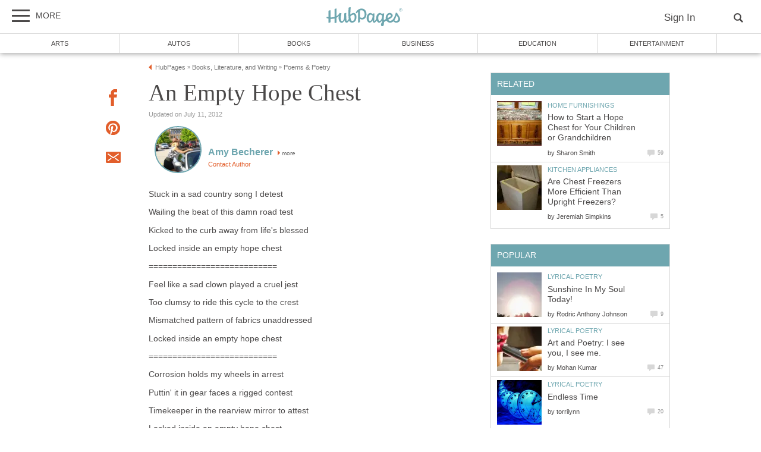

--- FILE ---
content_type: application/javascript
request_url: https://hubpages.com/s/ss7906127.js
body_size: 92052
content:
"3.2.1"==jQuery.fn.jquery?function(a){"function"===typeof define&&define.amd?define(["jquery"],a):a(jQuery)}(function(a){a.ui=a.ui||{};a.ui.version="1.12.1";var c=0,b=Array.prototype.slice;a.cleanData=function(e){return function(b){var d,c,g;for(g=0;null!=(c=b[g]);g++)try{(d=a._data(c,"events"))&&d.remove&&a(c).triggerHandler("remove")}catch(l){}e(b)}}(a.cleanData);a.widget=function(e,b,d){var c,g,l,q={},n=e.split(".")[0];e=e.split(".")[1];var p=n+"-"+e;d||(d=b,b=a.Widget);a.isArray(d)&&(d=a.extend.apply(null,
[{}].concat(d)));a.expr[":"][p.toLowerCase()]=function(e){return!!a.data(e,p)};a[n]=a[n]||{};c=a[n][e];g=a[n][e]=function(a,e){if(!this._createWidget)return new g(a,e);arguments.length&&this._createWidget(a,e)};a.extend(g,c,{version:d.version,_proto:a.extend({},d),_childConstructors:[]});l=new b;l.options=a.widget.extend({},l.options);a.each(d,function(e,d){a.isFunction(d)?q[e]=function(){function a(){return b.prototype[e].apply(this,arguments)}function c(a){return b.prototype[e].apply(this,a)}return function(){var e=
this._super,b=this._superApply,f;this._super=a;this._superApply=c;f=d.apply(this,arguments);this._super=e;this._superApply=b;return f}}():q[e]=d});g.prototype=a.widget.extend(l,{widgetEventPrefix:c?l.widgetEventPrefix||e:e},q,{constructor:g,namespace:n,widgetName:e,widgetFullName:p});c?(a.each(c._childConstructors,function(e,b){var d=b.prototype;a.widget(d.namespace+"."+d.widgetName,g,b._proto)}),delete c._childConstructors):b._childConstructors.push(g);a.widget.bridge(e,g);return g};a.widget.extend=
function(e){for(var d=b.call(arguments,1),c=0,h=d.length,g,l;c<h;c++)for(g in d[c])l=d[c][g],d[c].hasOwnProperty(g)&&void 0!==l&&(a.isPlainObject(l)?e[g]=a.isPlainObject(e[g])?a.widget.extend({},e[g],l):a.widget.extend({},l):e[g]=l);return e};a.widget.bridge=function(e,d){var c=d.prototype.widgetFullName||e;a.fn[e]=function(h){var g="string"===typeof h,l=b.call(arguments,1),q=this;g?this.length||"instance"!==h?this.each(function(){var b,d=a.data(this,c);if("instance"===h)return q=d,!1;if(!d)return a.error("cannot call methods on "+
e+" prior to initialization; attempted to call method '"+h+"'");if(!a.isFunction(d[h])||"_"===h.charAt(0))return a.error("no such method '"+h+"' for "+e+" widget instance");b=d[h].apply(d,l);if(b!==d&&void 0!==b)return q=b&&b.jquery?q.pushStack(b.get()):b,!1}):q=void 0:(l.length&&(h=a.widget.extend.apply(null,[h].concat(l))),this.each(function(){var e=a.data(this,c);e?(e.option(h||{}),e._init&&e._init()):a.data(this,c,new d(h,this))}));return q}};a.Widget=function(){};a.Widget._childConstructors=
[];a.Widget.prototype={widgetName:"widget",widgetEventPrefix:"",defaultElement:"<div>",options:{classes:{},disabled:!1,create:null},_createWidget:function(e,b){b=a(b||this.defaultElement||this)[0];this.element=a(b);this.uuid=c++;this.eventNamespace="."+this.widgetName+this.uuid;this.bindings=a();this.hoverable=a();this.focusable=a();this.classesElementLookup={};b!==this&&(a.data(b,this.widgetFullName,this),this._on(!0,this.element,{remove:function(a){a.target===b&&this.destroy()}}),this.document=
a(b.style?b.ownerDocument:b.document||b),this.window=a(this.document[0].defaultView||this.document[0].parentWindow));this.options=a.widget.extend({},this.options,this._getCreateOptions(),e);this._create();this.options.disabled&&this._setOptionDisabled(this.options.disabled);this._trigger("create",null,this._getCreateEventData());this._init()},_getCreateOptions:function(){return{}},_getCreateEventData:a.noop,_create:a.noop,_init:a.noop,destroy:function(){var e=this;this._destroy();a.each(this.classesElementLookup,
function(a,b){e._removeClass(b,a)});this.element.off(this.eventNamespace).removeData(this.widgetFullName);this.widget().off(this.eventNamespace).removeAttr("aria-disabled");this.bindings.off(this.eventNamespace)},_destroy:a.noop,widget:function(){return this.element},option:function(e,b){var d=e,c,g,l;if(0===arguments.length)return a.widget.extend({},this.options);if("string"===typeof e)if(d={},c=e.split("."),e=c.shift(),c.length){g=d[e]=a.widget.extend({},this.options[e]);for(l=0;l<c.length-1;l++)g[c[l]]=
g[c[l]]||{},g=g[c[l]];e=c.pop();if(1===arguments.length)return void 0===g[e]?null:g[e];g[e]=b}else{if(1===arguments.length)return void 0===this.options[e]?null:this.options[e];d[e]=b}this._setOptions(d);return this},_setOptions:function(a){for(var b in a)this._setOption(b,a[b]);return this},_setOption:function(a,b){"classes"===a&&this._setOptionClasses(b);this.options[a]=b;"disabled"===a&&this._setOptionDisabled(b);return this},_setOptionClasses:function(e){var b,d,c;for(b in e)c=this.classesElementLookup[b],
e[b]!==this.options.classes[b]&&c&&c.length&&(d=a(c.get()),this._removeClass(c,b),d.addClass(this._classes({element:d,keys:b,classes:e,add:!0})))},_setOptionDisabled:function(a){this._toggleClass(this.widget(),this.widgetFullName+"-disabled",null,!!a);a&&(this._removeClass(this.hoverable,null,"ui-state-hover"),this._removeClass(this.focusable,null,"ui-state-focus"))},enable:function(){return this._setOptions({disabled:!1})},disable:function(){return this._setOptions({disabled:!0})},_classes:function(e){function b(f,
l){var q,n;for(n=0;n<f.length;n++)q=c.classesElementLookup[f[n]]||a(),q=e.add?a(a.unique(q.get().concat(e.element.get()))):a(q.not(e.element).get()),c.classesElementLookup[f[n]]=q,d.push(f[n]),l&&e.classes[f[n]]&&d.push(e.classes[f[n]])}var d=[],c=this;e=a.extend({element:this.element,classes:this.options.classes||{}},e);this._on(e.element,{remove:"_untrackClassesElement"});e.keys&&b(e.keys.match(/\S+/g)||[],!0);e.extra&&b(e.extra.match(/\S+/g)||[]);return d.join(" ")},_untrackClassesElement:function(e){var b=
this;a.each(b.classesElementLookup,function(d,c){-1!==a.inArray(e.target,c)&&(b.classesElementLookup[d]=a(c.not(e.target).get()))})},_removeClass:function(a,b,d){return this._toggleClass(a,b,d,!1)},_addClass:function(a,b,d){return this._toggleClass(a,b,d,!0)},_toggleClass:function(a,b,d,c){c="boolean"===typeof c?c:d;var g="string"===typeof a||null===a;a={extra:g?b:d,keys:g?a:b,element:g?this.element:a,add:c};a.element.toggleClass(this._classes(a),c);return this},_on:function(b,d,c){var h,g=this;"boolean"!==
typeof b&&(c=d,d=b,b=!1);c?(d=h=a(d),this.bindings=this.bindings.add(d)):(c=d,d=this.element,h=this.widget());a.each(c,function(c,k){function n(){if(b||!0!==g.options.disabled&&!a(this).hasClass("ui-state-disabled"))return("string"===typeof k?g[k]:k).apply(g,arguments)}"string"!==typeof k&&(n.guid=k.guid=k.guid||n.guid||a.guid++);var p=c.match(/^([\w:-]*)\s*(.*)$/),u=p[1]+g.eventNamespace;if(p=p[2])h.on(u,p,n);else d.on(u,n)})},_off:function(b,d){d=(d||"").split(" ").join(this.eventNamespace+" ")+
this.eventNamespace;b.off(d).off(d);this.bindings=a(this.bindings.not(b).get());this.focusable=a(this.focusable.not(b).get());this.hoverable=a(this.hoverable.not(b).get())},_delay:function(a,b){var d=this;return setTimeout(function(){return("string"===typeof a?d[a]:a).apply(d,arguments)},b||0)},_hoverable:function(b){this.hoverable=this.hoverable.add(b);this._on(b,{mouseenter:function(b){this._addClass(a(b.currentTarget),null,"ui-state-hover")},mouseleave:function(b){this._removeClass(a(b.currentTarget),
null,"ui-state-hover")}})},_focusable:function(b){this.focusable=this.focusable.add(b);this._on(b,{focusin:function(b){this._addClass(a(b.currentTarget),null,"ui-state-focus")},focusout:function(b){this._removeClass(a(b.currentTarget),null,"ui-state-focus")}})},_trigger:function(b,d,c){var h,g=this.options[b];c=c||{};d=a.Event(d);d.type=(b===this.widgetEventPrefix?b:this.widgetEventPrefix+b).toLowerCase();d.target=this.element[0];if(b=d.originalEvent)for(h in b)h in d||(d[h]=b[h]);this.element.trigger(d,
c);return!(a.isFunction(g)&&!1===g.apply(this.element[0],[d].concat(c))||d.isDefaultPrevented())}};a.each({show:"fadeIn",hide:"fadeOut"},function(b,d){a.Widget.prototype["_"+b]=function(c,h,g){"string"===typeof h&&(h={effect:h});var l,q=h?!0===h||"number"===typeof h?d:h.effect||d:b;h=h||{};"number"===typeof h&&(h={duration:h});l=!a.isEmptyObject(h);h.complete=g;h.delay&&c.delay(h.delay);if(l&&a.effects&&a.effects.effect[q])c[b](h);else if(q!==b&&c[q])c[q](h.duration,h.easing,g);else c.queue(function(d){a(this)[b]();
g&&g.call(c[0]);d()})}});a.extend(a.expr[":"],{data:a.expr.createPseudo?a.expr.createPseudo(function(b){return function(d){return!!a.data(d,b)}}):function(b,d,c){return!!a.data(b,c[3])}});a.fn.scrollParent=function(b){var d=this.css("position"),c="absolute"===d,h=b?/(auto|scroll|hidden)/:/(auto|scroll)/;b=this.parents().filter(function(){var b=a(this);return c&&"static"===b.css("position")?!1:h.test(b.css("overflow")+b.css("overflow-y")+b.css("overflow-x"))}).eq(0);return"fixed"!==d&&b.length?b:a(this[0].ownerDocument||
document)};a.ui.ie=!!/msie [\w.]+/.exec(navigator.userAgent.toLowerCase());var d=!1;a(document).on("mouseup",function(){d=!1});a.widget("ui.mouse",{version:"1.12.1",options:{cancel:"input, textarea, button, select, option",distance:1,delay:0},_mouseInit:function(){var b=this;this.element.on("mousedown."+this.widgetName,function(a){return b._mouseDown(a)}).on("click."+this.widgetName,function(d){if(!0===a.data(d.target,b.widgetName+".preventClickEvent"))return a.removeData(d.target,b.widgetName+".preventClickEvent"),
d.stopImmediatePropagation(),!1});this.started=!1},_mouseDestroy:function(){this.element.off("."+this.widgetName);this._mouseMoveDelegate&&this.document.off("mousemove."+this.widgetName,this._mouseMoveDelegate).off("mouseup."+this.widgetName,this._mouseUpDelegate)},_mouseDown:function(b){if(!d){this._mouseMoved=!1;this._mouseStarted&&this._mouseUp(b);this._mouseDownEvent=b;var c=this,k=1===b.which,h="string"===typeof this.options.cancel&&b.target.nodeName?a(b.target).closest(this.options.cancel).length:
!1;if(!k||h||!this._mouseCapture(b))return!0;this.mouseDelayMet=!this.options.delay;this.mouseDelayMet||(this._mouseDelayTimer=setTimeout(function(){c.mouseDelayMet=!0},this.options.delay));if(this._mouseDistanceMet(b)&&this._mouseDelayMet(b)&&(this._mouseStarted=!1!==this._mouseStart(b),!this._mouseStarted))return b.preventDefault(),!0;!0===a.data(b.target,this.widgetName+".preventClickEvent")&&a.removeData(b.target,this.widgetName+".preventClickEvent");this._mouseMoveDelegate=function(a){return c._mouseMove(a)};
this._mouseUpDelegate=function(a){return c._mouseUp(a)};this.document.on("mousemove."+this.widgetName,this._mouseMoveDelegate).on("mouseup."+this.widgetName,this._mouseUpDelegate);b.preventDefault();return d=!0}},_mouseMove:function(b){if(this._mouseMoved){if(a.ui.ie&&(!document.documentMode||9>document.documentMode)&&!b.button)return this._mouseUp(b);if(!b.which)if(b.originalEvent.altKey||b.originalEvent.ctrlKey||b.originalEvent.metaKey||b.originalEvent.shiftKey)this.ignoreMissingWhich=!0;else if(!this.ignoreMissingWhich)return this._mouseUp(b)}if(b.which||
b.button)this._mouseMoved=!0;if(this._mouseStarted)return this._mouseDrag(b),b.preventDefault();this._mouseDistanceMet(b)&&this._mouseDelayMet(b)&&((this._mouseStarted=!1!==this._mouseStart(this._mouseDownEvent,b))?this._mouseDrag(b):this._mouseUp(b));return!this._mouseStarted},_mouseUp:function(b){this.document.off("mousemove."+this.widgetName,this._mouseMoveDelegate).off("mouseup."+this.widgetName,this._mouseUpDelegate);this._mouseStarted&&(this._mouseStarted=!1,b.target===this._mouseDownEvent.target&&
a.data(b.target,this.widgetName+".preventClickEvent",!0),this._mouseStop(b));this._mouseDelayTimer&&(clearTimeout(this._mouseDelayTimer),delete this._mouseDelayTimer);d=this.ignoreMissingWhich=!1;b.preventDefault()},_mouseDistanceMet:function(a){return Math.max(Math.abs(this._mouseDownEvent.pageX-a.pageX),Math.abs(this._mouseDownEvent.pageY-a.pageY))>=this.options.distance},_mouseDelayMet:function(){return this.mouseDelayMet},_mouseStart:function(){},_mouseDrag:function(){},_mouseStop:function(){},
_mouseCapture:function(){return!0}});a.widget("ui.sortable",a.ui.mouse,{version:"1.12.1",widgetEventPrefix:"sort",ready:!1,options:{appendTo:"parent",axis:!1,connectWith:!1,containment:!1,cursor:"auto",cursorAt:!1,dropOnEmpty:!0,forcePlaceholderSize:!1,forceHelperSize:!1,grid:!1,handle:!1,helper:"original",items:"> *",opacity:!1,placeholder:!1,revert:!1,scroll:!0,scrollSensitivity:20,scrollSpeed:20,scope:"default",tolerance:"intersect",zIndex:1E3,activate:null,beforeStop:null,change:null,deactivate:null,
out:null,over:null,receive:null,remove:null,sort:null,start:null,stop:null,update:null},_isOverAxis:function(a,b,d){return a>=b&&a<b+d},_isFloating:function(a){return/left|right/.test(a.css("float"))||/inline|table-cell/.test(a.css("display"))},_create:function(){this.containerCache={};this._addClass("ui-sortable");this.refresh();this.offset=this.element.offset();this._mouseInit();this._setHandleClassName();this.ready=!0},_setOption:function(a,b){this._super(a,b);"handle"===a&&this._setHandleClassName()},
_setHandleClassName:function(){var b=this;this._removeClass(this.element.find(".ui-sortable-handle"),"ui-sortable-handle");a.each(this.items,function(){b._addClass(this.instance.options.handle?this.item.find(this.instance.options.handle):this.item,"ui-sortable-handle")})},_destroy:function(){this._mouseDestroy();for(var a=this.items.length-1;0<=a;a--)this.items[a].item.removeData(this.widgetName+"-item");return this},_mouseCapture:function(b,d){var c=null,h=!1,g=this;if(this.reverting||this.options.disabled||
"static"===this.options.type)return!1;this._refreshItems(b);a(b.target).parents().each(function(){if(a.data(this,g.widgetName+"-item")===g)return c=a(this),!1});a.data(b.target,g.widgetName+"-item")===g&&(c=a(b.target));if(!c||this.options.handle&&!d&&(a(this.options.handle,c).find("*").addBack().each(function(){this===b.target&&(h=!0)}),!h))return!1;this.currentItem=c;this._removeCurrentsFromItems();return!0},_mouseStart:function(b,d,c){var h;d=this.options;this.currentContainer=this;this.refreshPositions();
this.helper=this._createHelper(b);this._cacheHelperProportions();this._cacheMargins();this.scrollParent=this.helper.scrollParent();this.offset=this.currentItem.offset();this.offset={top:this.offset.top-this.margins.top,left:this.offset.left-this.margins.left};a.extend(this.offset,{click:{left:b.pageX-this.offset.left,top:b.pageY-this.offset.top},parent:this._getParentOffset(),relative:this._getRelativeOffset()});this.helper.css("position","absolute");this.cssPosition=this.helper.css("position");this.originalPosition=
this._generatePosition(b);this.originalPageX=b.pageX;this.originalPageY=b.pageY;d.cursorAt&&this._adjustOffsetFromHelper(d.cursorAt);this.domPosition={prev:this.currentItem.prev()[0],parent:this.currentItem.parent()[0]};this.helper[0]!==this.currentItem[0]&&this.currentItem.hide();this._createPlaceholder();d.containment&&this._setContainment();d.cursor&&"auto"!==d.cursor&&(h=this.document.find("body"),this.storedCursor=h.css("cursor"),h.css("cursor",d.cursor),this.storedStylesheet=a("<style>*{ cursor: "+
d.cursor+" !important; }</style>").appendTo(h));d.opacity&&(this.helper.css("opacity")&&(this._storedOpacity=this.helper.css("opacity")),this.helper.css("opacity",d.opacity));d.zIndex&&(this.helper.css("zIndex")&&(this._storedZIndex=this.helper.css("zIndex")),this.helper.css("zIndex",d.zIndex));this.scrollParent[0]!==this.document[0]&&"HTML"!==this.scrollParent[0].tagName&&(this.overflowOffset=this.scrollParent.offset());this._trigger("start",b,this._uiHash());this._preserveHelperProportions||this._cacheHelperProportions();
if(!c)for(c=this.containers.length-1;0<=c;c--)this.containers[c]._trigger("activate",b,this._uiHash(this));a.ui.ddmanager&&(a.ui.ddmanager.current=this);a.ui.ddmanager&&!d.dropBehaviour&&a.ui.ddmanager.prepareOffsets(this,b);this.dragging=!0;this._addClass(this.helper,"ui-sortable-helper");this._mouseDrag(b);return!0},_mouseDrag:function(b){var d,c,h,g;d=this.options;c=!1;this.position=this._generatePosition(b);this.positionAbs=this._convertPositionTo("absolute");this.lastPositionAbs||(this.lastPositionAbs=
this.positionAbs);this.options.scroll&&(this.scrollParent[0]!==this.document[0]&&"HTML"!==this.scrollParent[0].tagName?(this.overflowOffset.top+this.scrollParent[0].offsetHeight-b.pageY<d.scrollSensitivity?this.scrollParent[0].scrollTop=c=this.scrollParent[0].scrollTop+d.scrollSpeed:b.pageY-this.overflowOffset.top<d.scrollSensitivity&&(this.scrollParent[0].scrollTop=c=this.scrollParent[0].scrollTop-d.scrollSpeed),this.overflowOffset.left+this.scrollParent[0].offsetWidth-b.pageX<d.scrollSensitivity?
this.scrollParent[0].scrollLeft=c=this.scrollParent[0].scrollLeft+d.scrollSpeed:b.pageX-this.overflowOffset.left<d.scrollSensitivity&&(this.scrollParent[0].scrollLeft=c=this.scrollParent[0].scrollLeft-d.scrollSpeed)):(b.pageY-this.document.scrollTop()<d.scrollSensitivity?c=this.document.scrollTop(this.document.scrollTop()-d.scrollSpeed):this.window.height()-(b.pageY-this.document.scrollTop())<d.scrollSensitivity&&(c=this.document.scrollTop(this.document.scrollTop()+d.scrollSpeed)),b.pageX-this.document.scrollLeft()<
d.scrollSensitivity?c=this.document.scrollLeft(this.document.scrollLeft()-d.scrollSpeed):this.window.width()-(b.pageX-this.document.scrollLeft())<d.scrollSensitivity&&(c=this.document.scrollLeft(this.document.scrollLeft()+d.scrollSpeed))),!1!==c&&a.ui.ddmanager&&!d.dropBehaviour&&a.ui.ddmanager.prepareOffsets(this,b));this.positionAbs=this._convertPositionTo("absolute");this.options.axis&&"y"===this.options.axis||(this.helper[0].style.left=this.position.left+"px");this.options.axis&&"x"===this.options.axis||
(this.helper[0].style.top=this.position.top+"px");for(d=this.items.length-1;0<=d;d--)if(c=this.items[d],h=c.item[0],(g=this._intersectsWithPointer(c))&&c.instance===this.currentContainer&&h!==this.currentItem[0]&&this.placeholder[1===g?"next":"prev"]()[0]!==h&&!a.contains(this.placeholder[0],h)&&("semi-dynamic"===this.options.type?!a.contains(this.element[0],h):1)){this.direction=1===g?"down":"up";if("pointer"===this.options.tolerance||this._intersectsWithSides(c))this._rearrange(b,c);else break;
this._trigger("change",b,this._uiHash());break}this._contactContainers(b);a.ui.ddmanager&&a.ui.ddmanager.drag(this,b);this._trigger("sort",b,this._uiHash());this.lastPositionAbs=this.positionAbs;return!1},_mouseStop:function(b,d){if(b){a.ui.ddmanager&&!this.options.dropBehaviour&&a.ui.ddmanager.drop(this,b);if(this.options.revert){var c=this,h=this.placeholder.offset(),g=this.options.axis,l={};g&&"x"!==g||(l.left=h.left-this.offset.parent.left-this.margins.left+(this.offsetParent[0]===this.document[0].body?
0:this.offsetParent[0].scrollLeft));g&&"y"!==g||(l.top=h.top-this.offset.parent.top-this.margins.top+(this.offsetParent[0]===this.document[0].body?0:this.offsetParent[0].scrollTop));this.reverting=!0;a(this.helper).animate(l,parseInt(this.options.revert,10)||500,function(){c._clear(b)})}else this._clear(b,d);return!1}},cancel:function(){if(this.dragging){this._mouseUp(new a.Event("mouseup",{target:null}));"original"===this.options.helper?(this.currentItem.css(this._storedCSS),this._removeClass(this.currentItem,
"ui-sortable-helper")):this.currentItem.show();for(var b=this.containers.length-1;0<=b;b--)this.containers[b]._trigger("deactivate",null,this._uiHash(this)),this.containers[b].containerCache.over&&(this.containers[b]._trigger("out",null,this._uiHash(this)),this.containers[b].containerCache.over=0)}this.placeholder&&(this.placeholder[0].parentNode&&this.placeholder[0].parentNode.removeChild(this.placeholder[0]),"original"!==this.options.helper&&this.helper&&this.helper[0].parentNode&&this.helper.remove(),
a.extend(this,{helper:null,dragging:!1,reverting:!1,_noFinalSort:null}),this.domPosition.prev?a(this.domPosition.prev).after(this.currentItem):a(this.domPosition.parent).prepend(this.currentItem));return this},serialize:function(b){var d=this._getItemsAsjQuery(b&&b.connected),c=[];b=b||{};a(d).each(function(){var d=(a(b.item||this).attr(b.attribute||"id")||"").match(b.expression||/(.+)[\-=_](.+)/);d&&c.push((b.key||d[1]+"[]")+"="+(b.key&&b.expression?d[1]:d[2]))});!c.length&&b.key&&c.push(b.key+"=");
return c.join("&")},toArray:function(b){var d=this._getItemsAsjQuery(b&&b.connected),c=[];b=b||{};d.each(function(){c.push(a(b.item||this).attr(b.attribute||"id")||"")});return c},_intersectsWith:function(a){var b=this.positionAbs.left,d=b+this.helperProportions.width,c=this.positionAbs.top,g=c+this.helperProportions.height,l=a.left,q=l+a.width,n=a.top,p=n+a.height,u=this.offset.click.top,t=this.offset.click.left,u="x"===this.options.axis||c+u>n&&c+u<p,t="y"===this.options.axis||b+t>l&&b+t<q;return"pointer"===
this.options.tolerance||this.options.forcePointerForContainers||"pointer"!==this.options.tolerance&&this.helperProportions[this.floating?"width":"height"]>a[this.floating?"width":"height"]?u&&t:l<b+this.helperProportions.width/2&&d-this.helperProportions.width/2<q&&n<c+this.helperProportions.height/2&&g-this.helperProportions.height/2<p},_intersectsWithPointer:function(a){var b;b="x"===this.options.axis||this._isOverAxis(this.positionAbs.top+this.offset.click.top,a.top,a.height);a="y"===this.options.axis||
this._isOverAxis(this.positionAbs.left+this.offset.click.left,a.left,a.width);if(!b||!a)return!1;b=this._getDragVerticalDirection();a=this._getDragHorizontalDirection();return this.floating?"right"===a||"down"===b?2:1:b&&("down"===b?2:1)},_intersectsWithSides:function(a){var b=this._isOverAxis(this.positionAbs.top+this.offset.click.top,a.top+a.height/2,a.height);a=this._isOverAxis(this.positionAbs.left+this.offset.click.left,a.left+a.width/2,a.width);var d=this._getDragVerticalDirection(),c=this._getDragHorizontalDirection();
return this.floating&&c?"right"===c&&a||"left"===c&&!a:d&&("down"===d&&b||"up"===d&&!b)},_getDragVerticalDirection:function(){var a=this.positionAbs.top-this.lastPositionAbs.top;return 0!==a&&(0<a?"down":"up")},_getDragHorizontalDirection:function(){var a=this.positionAbs.left-this.lastPositionAbs.left;return 0!==a&&(0<a?"right":"left")},refresh:function(a){this._refreshItems(a);this._setHandleClassName();this.refreshPositions();return this},_connectWith:function(){var a=this.options;return a.connectWith.constructor===
String?[a.connectWith]:a.connectWith},_getItemsAsjQuery:function(b){function d(){l.push(this)}var c,h,g,l=[],q=[],n=this._connectWith();if(n&&b)for(b=n.length-1;0<=b;b--)for(h=a(n[b],this.document[0]),c=h.length-1;0<=c;c--)(g=a.data(h[c],this.widgetFullName))&&g!==this&&!g.options.disabled&&q.push([a.isFunction(g.options.items)?g.options.items.call(g.element):a(g.options.items,g.element).not(".ui-sortable-helper").not(".ui-sortable-placeholder"),g]);q.push([a.isFunction(this.options.items)?this.options.items.call(this.element,
null,{options:this.options,item:this.currentItem}):a(this.options.items,this.element).not(".ui-sortable-helper").not(".ui-sortable-placeholder"),this]);for(b=q.length-1;0<=b;b--)q[b][0].each(d);return a(l)},_removeCurrentsFromItems:function(){var b=this.currentItem.find(":data("+this.widgetName+"-item)");this.items=a.grep(this.items,function(a){for(var d=0;d<b.length;d++)if(b[d]===a.item[0])return!1;return!0})},_refreshItems:function(b){this.items=[];this.containers=[this];var d,c,h,g,l,q=this.items,
n=[[a.isFunction(this.options.items)?this.options.items.call(this.element[0],b,{item:this.currentItem}):a(this.options.items,this.element),this]];if((l=this._connectWith())&&this.ready)for(d=l.length-1;0<=d;d--)for(h=a(l[d],this.document[0]),c=h.length-1;0<=c;c--)(g=a.data(h[c],this.widgetFullName))&&g!==this&&!g.options.disabled&&(n.push([a.isFunction(g.options.items)?g.options.items.call(g.element[0],b,{item:this.currentItem}):a(g.options.items,g.element),g]),this.containers.push(g));for(d=n.length-
1;0<=d;d--)for(b=n[d][1],h=n[d][0],c=0,l=h.length;c<l;c++)g=a(h[c]),g.data(this.widgetName+"-item",b),q.push({item:g,instance:b,width:0,height:0,left:0,top:0})},refreshPositions:function(b){this.floating=this.items.length?"x"===this.options.axis||this._isFloating(this.items[0].item):!1;this.offsetParent&&this.helper&&(this.offset.parent=this._getParentOffset());var d,c,h;for(d=this.items.length-1;0<=d;d--)c=this.items[d],c.instance!==this.currentContainer&&this.currentContainer&&c.item[0]!==this.currentItem[0]||
(h=this.options.toleranceElement?a(this.options.toleranceElement,c.item):c.item,b||(c.width=h.outerWidth(),c.height=h.outerHeight()),h=h.offset(),c.left=h.left,c.top=h.top);if(this.options.custom&&this.options.custom.refreshContainers)this.options.custom.refreshContainers.call(this);else for(d=this.containers.length-1;0<=d;d--)h=this.containers[d].element.offset(),this.containers[d].containerCache.left=h.left,this.containers[d].containerCache.top=h.top,this.containers[d].containerCache.width=this.containers[d].element.outerWidth(),
this.containers[d].containerCache.height=this.containers[d].element.outerHeight();return this},_createPlaceholder:function(b){b=b||this;var d,c=b.options;c.placeholder&&c.placeholder.constructor!==String||(d=c.placeholder,c.placeholder={element:function(){var c=b.currentItem[0].nodeName.toLowerCase(),g=a("<"+c+">",b.document[0]);b._addClass(g,"ui-sortable-placeholder",d||b.currentItem[0].className)._removeClass(g,"ui-sortable-helper");"tbody"===c?b._createTrPlaceholder(b.currentItem.find("tr").eq(0),
a("<tr>",b.document[0]).appendTo(g)):"tr"===c?b._createTrPlaceholder(b.currentItem,g):"img"===c&&g.attr("src",b.currentItem.attr("src"));d||g.css("visibility","hidden");return g},update:function(a,g){if(!d||c.forcePlaceholderSize)g.height()||g.height(b.currentItem.innerHeight()-parseInt(b.currentItem.css("paddingTop")||0,10)-parseInt(b.currentItem.css("paddingBottom")||0,10)),g.width()||g.width(b.currentItem.innerWidth()-parseInt(b.currentItem.css("paddingLeft")||0,10)-parseInt(b.currentItem.css("paddingRight")||
0,10))}});b.placeholder=a(c.placeholder.element.call(b.element,b.currentItem));b.currentItem.after(b.placeholder);c.placeholder.update(b,b.placeholder)},_createTrPlaceholder:function(b,d){var c=this;b.children().each(function(){a("<td>&#160;</td>",c.document[0]).attr("colspan",a(this).attr("colspan")||1).appendTo(d)})},_contactContainers:function(b){var d,c,h,g,l,q,n,p,u=g=null;for(d=this.containers.length-1;0<=d;d--)a.contains(this.currentItem[0],this.containers[d].element[0])||(this._intersectsWith(this.containers[d].containerCache)?
g&&a.contains(this.containers[d].element[0],g.element[0])||(g=this.containers[d],u=d):this.containers[d].containerCache.over&&(this.containers[d]._trigger("out",b,this._uiHash(this)),this.containers[d].containerCache.over=0));if(g)if(1===this.containers.length)this.containers[u].containerCache.over||(this.containers[u]._trigger("over",b,this._uiHash(this)),this.containers[u].containerCache.over=1);else{d=1E4;h=null;g=(c=g.floating||this._isFloating(this.currentItem))?"left":"top";l=c?"width":"height";
p=c?"pageX":"pageY";for(c=this.items.length-1;0<=c;c--)a.contains(this.containers[u].element[0],this.items[c].item[0])&&this.items[c].item[0]!==this.currentItem[0]&&(q=this.items[c].item.offset()[g],n=!1,b[p]-q>this.items[c][l]/2&&(n=!0),Math.abs(b[p]-q)<d&&(d=Math.abs(b[p]-q),h=this.items[c],this.direction=n?"up":"down"));if(h||this.options.dropOnEmpty)this.currentContainer===this.containers[u]?this.currentContainer.containerCache.over||(this.containers[u]._trigger("over",b,this._uiHash()),this.currentContainer.containerCache.over=
1):(h?this._rearrange(b,h,null,!0):this._rearrange(b,null,this.containers[u].element,!0),this._trigger("change",b,this._uiHash()),this.containers[u]._trigger("change",b,this._uiHash(this)),this.currentContainer=this.containers[u],this.options.placeholder.update(this.currentContainer,this.placeholder),this.containers[u]._trigger("over",b,this._uiHash(this)),this.containers[u].containerCache.over=1)}},_createHelper:function(b){var d=this.options;b=a.isFunction(d.helper)?a(d.helper.apply(this.element[0],
[b,this.currentItem])):"clone"===d.helper?this.currentItem.clone():this.currentItem;b.parents("body").length||a("parent"!==d.appendTo?d.appendTo:this.currentItem[0].parentNode)[0].appendChild(b[0]);b[0]===this.currentItem[0]&&(this._storedCSS={width:this.currentItem[0].style.width,height:this.currentItem[0].style.height,position:this.currentItem.css("position"),top:this.currentItem.css("top"),left:this.currentItem.css("left")});b[0].style.width&&!d.forceHelperSize||b.width(this.currentItem.width());
b[0].style.height&&!d.forceHelperSize||b.height(this.currentItem.height());return b},_adjustOffsetFromHelper:function(b){"string"===typeof b&&(b=b.split(" "));a.isArray(b)&&(b={left:+b[0],top:+b[1]||0});"left"in b&&(this.offset.click.left=b.left+this.margins.left);"right"in b&&(this.offset.click.left=this.helperProportions.width-b.right+this.margins.left);"top"in b&&(this.offset.click.top=b.top+this.margins.top);"bottom"in b&&(this.offset.click.top=this.helperProportions.height-b.bottom+this.margins.top)},
_getParentOffset:function(){this.offsetParent=this.helper.offsetParent();var b=this.offsetParent.offset();"absolute"===this.cssPosition&&this.scrollParent[0]!==this.document[0]&&a.contains(this.scrollParent[0],this.offsetParent[0])&&(b.left+=this.scrollParent.scrollLeft(),b.top+=this.scrollParent.scrollTop());if(this.offsetParent[0]===this.document[0].body||this.offsetParent[0].tagName&&"html"===this.offsetParent[0].tagName.toLowerCase()&&a.ui.ie)b={top:0,left:0};return{top:b.top+(parseInt(this.offsetParent.css("borderTopWidth"),
10)||0),left:b.left+(parseInt(this.offsetParent.css("borderLeftWidth"),10)||0)}},_getRelativeOffset:function(){if("relative"===this.cssPosition){var a=this.currentItem.position();return{top:a.top-(parseInt(this.helper.css("top"),10)||0)+this.scrollParent.scrollTop(),left:a.left-(parseInt(this.helper.css("left"),10)||0)+this.scrollParent.scrollLeft()}}return{top:0,left:0}},_cacheMargins:function(){this.margins={left:parseInt(this.currentItem.css("marginLeft"),10)||0,top:parseInt(this.currentItem.css("marginTop"),
10)||0}},_cacheHelperProportions:function(){this.helperProportions={width:this.helper.outerWidth(),height:this.helper.outerHeight()}},_setContainment:function(){var b,d,c;d=this.options;"parent"===d.containment&&(d.containment=this.helper[0].parentNode);if("document"===d.containment||"window"===d.containment)this.containment=[0-this.offset.relative.left-this.offset.parent.left,0-this.offset.relative.top-this.offset.parent.top,"document"===d.containment?this.document.width():this.window.width()-this.helperProportions.width-
this.margins.left,("document"===d.containment?this.document.height()||document.body.parentNode.scrollHeight:this.window.height()||this.document[0].body.parentNode.scrollHeight)-this.helperProportions.height-this.margins.top];/^(document|window|parent)$/.test(d.containment)||(b=a(d.containment)[0],d=a(d.containment).offset(),c="hidden"!==a(b).css("overflow"),this.containment=[d.left+(parseInt(a(b).css("borderLeftWidth"),10)||0)+(parseInt(a(b).css("paddingLeft"),10)||0)-this.margins.left,d.top+(parseInt(a(b).css("borderTopWidth"),
10)||0)+(parseInt(a(b).css("paddingTop"),10)||0)-this.margins.top,d.left+(c?Math.max(b.scrollWidth,b.offsetWidth):b.offsetWidth)-(parseInt(a(b).css("borderLeftWidth"),10)||0)-(parseInt(a(b).css("paddingRight"),10)||0)-this.helperProportions.width-this.margins.left,d.top+(c?Math.max(b.scrollHeight,b.offsetHeight):b.offsetHeight)-(parseInt(a(b).css("borderTopWidth"),10)||0)-(parseInt(a(b).css("paddingBottom"),10)||0)-this.helperProportions.height-this.margins.top])},_convertPositionTo:function(b,d){d||
(d=this.position);var c="absolute"===b?1:-1,h="absolute"!==this.cssPosition||this.scrollParent[0]!==this.document[0]&&a.contains(this.scrollParent[0],this.offsetParent[0])?this.scrollParent:this.offsetParent,g=/(html|body)/i.test(h[0].tagName);return{top:d.top+this.offset.relative.top*c+this.offset.parent.top*c-("fixed"===this.cssPosition?-this.scrollParent.scrollTop():g?0:h.scrollTop())*c,left:d.left+this.offset.relative.left*c+this.offset.parent.left*c-("fixed"===this.cssPosition?-this.scrollParent.scrollLeft():
g?0:h.scrollLeft())*c}},_generatePosition:function(b){var d,c,h=this.options;c=b.pageX;d=b.pageY;var g="absolute"!==this.cssPosition||this.scrollParent[0]!==this.document[0]&&a.contains(this.scrollParent[0],this.offsetParent[0])?this.scrollParent:this.offsetParent,l=/(html|body)/i.test(g[0].tagName);"relative"!==this.cssPosition||this.scrollParent[0]!==this.document[0]&&this.scrollParent[0]!==this.offsetParent[0]||(this.offset.relative=this._getRelativeOffset());this.originalPosition&&(this.containment&&
(b.pageX-this.offset.click.left<this.containment[0]&&(c=this.containment[0]+this.offset.click.left),b.pageY-this.offset.click.top<this.containment[1]&&(d=this.containment[1]+this.offset.click.top),b.pageX-this.offset.click.left>this.containment[2]&&(c=this.containment[2]+this.offset.click.left),b.pageY-this.offset.click.top>this.containment[3]&&(d=this.containment[3]+this.offset.click.top)),h.grid&&(d=this.originalPageY+Math.round((d-this.originalPageY)/h.grid[1])*h.grid[1],d=this.containment?d-this.offset.click.top>=
this.containment[1]&&d-this.offset.click.top<=this.containment[3]?d:d-this.offset.click.top>=this.containment[1]?d-h.grid[1]:d+h.grid[1]:d,c=this.originalPageX+Math.round((c-this.originalPageX)/h.grid[0])*h.grid[0],c=this.containment?c-this.offset.click.left>=this.containment[0]&&c-this.offset.click.left<=this.containment[2]?c:c-this.offset.click.left>=this.containment[0]?c-h.grid[0]:c+h.grid[0]:c));return{top:d-this.offset.click.top-this.offset.relative.top-this.offset.parent.top+("fixed"===this.cssPosition?
-this.scrollParent.scrollTop():l?0:g.scrollTop()),left:c-this.offset.click.left-this.offset.relative.left-this.offset.parent.left+("fixed"===this.cssPosition?-this.scrollParent.scrollLeft():l?0:g.scrollLeft())}},_rearrange:function(a,b,d,c){d?d[0].appendChild(this.placeholder[0]):b.item[0].parentNode.insertBefore(this.placeholder[0],"down"===this.direction?b.item[0]:b.item[0].nextSibling);var g=this.counter=this.counter?++this.counter:1;this._delay(function(){g===this.counter&&this.refreshPositions(!c)})},
_clear:function(a,b){function d(a,b,c){return function(d){c._trigger(a,d,b._uiHash(b))}}this.reverting=!1;var c,g=[];!this._noFinalSort&&this.currentItem.parent().length&&this.placeholder.before(this.currentItem);this._noFinalSort=null;if(this.helper[0]===this.currentItem[0]){for(c in this._storedCSS)if("auto"===this._storedCSS[c]||"static"===this._storedCSS[c])this._storedCSS[c]="";this.currentItem.css(this._storedCSS);this._removeClass(this.currentItem,"ui-sortable-helper")}else this.currentItem.show();
this.fromOutside&&!b&&g.push(function(a){this._trigger("receive",a,this._uiHash(this.fromOutside))});!this.fromOutside&&this.domPosition.prev===this.currentItem.prev().not(".ui-sortable-helper")[0]&&this.domPosition.parent===this.currentItem.parent()[0]||b||g.push(function(a){this._trigger("update",a,this._uiHash())});this===this.currentContainer||b||(g.push(function(a){this._trigger("remove",a,this._uiHash())}),g.push(function(a){return function(b){a._trigger("receive",b,this._uiHash(this))}}.call(this,
this.currentContainer)),g.push(function(a){return function(b){a._trigger("update",b,this._uiHash(this))}}.call(this,this.currentContainer)));for(c=this.containers.length-1;0<=c;c--)b||g.push(d("deactivate",this,this.containers[c])),this.containers[c].containerCache.over&&(g.push(d("out",this,this.containers[c])),this.containers[c].containerCache.over=0);this.storedCursor&&(this.document.find("body").css("cursor",this.storedCursor),this.storedStylesheet.remove());this._storedOpacity&&this.helper.css("opacity",
this._storedOpacity);this._storedZIndex&&this.helper.css("zIndex","auto"===this._storedZIndex?"":this._storedZIndex);this.dragging=!1;b||this._trigger("beforeStop",a,this._uiHash());this.placeholder[0].parentNode.removeChild(this.placeholder[0]);this.cancelHelperRemoval||(this.helper[0]!==this.currentItem[0]&&this.helper.remove(),this.helper=null);if(!b){for(c=0;c<g.length;c++)g[c].call(this,a);this._trigger("stop",a,this._uiHash())}this.fromOutside=!1;return!this.cancelHelperRemoval},_trigger:function(){!1===
a.Widget.prototype._trigger.apply(this,arguments)&&this.cancel()},_uiHash:function(b){var d=b||this;return{helper:d.helper,placeholder:d.placeholder||a([]),position:d.position,originalPosition:d.originalPosition,offset:d.positionAbs,item:d.currentItem,sender:b?b.element:null}}});a.effects={effect:{}};(function(a,b){function d(a,b,c){var e=u[b.type]||{};if(null==a)return c||!b.def?null:b.def;a=e.floor?~~a:parseFloat(a);return isNaN(a)?b.def:e.mod?(a+e.mod)%e.mod:0>a?0:e.max<a?e.max:a}function c(b){var d=
n(),f=d._rgba=[];b=b.toLowerCase();w(q,function(a,c){var e,h=c.re.exec(b);e=h&&c.parse(h);h=c.space||"rgba";if(e)return e=d[h](e),d[p[h].cache]=e[p[h].cache],f=d._rgba=e._rgba,!1});return f.length?("0,0,0,0"===f.join()&&a.extend(f,v.transparent),d):v[b]}function g(a,b,d){d=(d+1)%1;return 1>6*d?a+(b-a)*d*6:1>2*d?b:2>3*d?a+(b-a)*(2/3-d)*6:a}var l=/^([\-+])=\s*(\d+\.?\d*)/,q=[{re:/rgba?\(\s*(\d{1,3})\s*,\s*(\d{1,3})\s*,\s*(\d{1,3})\s*(?:,\s*(\d?(?:\.\d+)?)\s*)?\)/,parse:function(a){return[a[1],a[2],
a[3],a[4]]}},{re:/rgba?\(\s*(\d+(?:\.\d+)?)\%\s*,\s*(\d+(?:\.\d+)?)\%\s*,\s*(\d+(?:\.\d+)?)\%\s*(?:,\s*(\d?(?:\.\d+)?)\s*)?\)/,parse:function(a){return[2.55*a[1],2.55*a[2],2.55*a[3],a[4]]}},{re:/#([a-f0-9]{2})([a-f0-9]{2})([a-f0-9]{2})/,parse:function(a){return[parseInt(a[1],16),parseInt(a[2],16),parseInt(a[3],16)]}},{re:/#([a-f0-9])([a-f0-9])([a-f0-9])/,parse:function(a){return[parseInt(a[1]+a[1],16),parseInt(a[2]+a[2],16),parseInt(a[3]+a[3],16)]}},{re:/hsla?\(\s*(\d+(?:\.\d+)?)\s*,\s*(\d+(?:\.\d+)?)\%\s*,\s*(\d+(?:\.\d+)?)\%\s*(?:,\s*(\d?(?:\.\d+)?)\s*)?\)/,
space:"hsla",parse:function(a){return[a[1],a[2]/100,a[3]/100,a[4]]}}],n=a.Color=function(b,d,c,f){return new a.Color.fn.parse(b,d,c,f)},p={rgba:{props:{red:{idx:0,type:"byte"},green:{idx:1,type:"byte"},blue:{idx:2,type:"byte"}}},hsla:{props:{hue:{idx:0,type:"degrees"},saturation:{idx:1,type:"percent"},lightness:{idx:2,type:"percent"}}}},u={"byte":{floor:!0,max:255},percent:{max:1},degrees:{mod:360,floor:!0}},t=n.support={},r=a("<p>")[0],v,w=a.each;r.style.cssText="background-color:rgba(1,1,1,.5)";
t.rgba=-1<r.style.backgroundColor.indexOf("rgba");w(p,function(a,b){b.cache="_"+a;b.props.alpha={idx:3,type:"percent",def:1}});n.fn=a.extend(n.prototype,{parse:function(g,q,l,u){if(g===b)return this._rgba=[null,null,null,null],this;if(g.jquery||g.nodeType)g=a(g).css(q),q=b;var t=this,r=a.type(g),D=this._rgba=[];q!==b&&(g=[g,q,l,u],r="array");if("string"===r)return this.parse(c(g)||v._default);if("array"===r)return w(p.rgba.props,function(a,b){D[b.idx]=d(g[b.idx],b)}),this;if("object"===r)return g instanceof
n?w(p,function(a,b){g[b.cache]&&(t[b.cache]=g[b.cache].slice())}):w(p,function(b,c){var f=c.cache;w(c.props,function(a,b){if(!t[f]&&c.to){if("alpha"===a||null==g[a])return;t[f]=c.to(t._rgba)}t[f][b.idx]=d(g[a],b,!0)});t[f]&&0>a.inArray(null,t[f].slice(0,3))&&(t[f][3]=1,c.from&&(t._rgba=c.from(t[f])))}),this},is:function(a){var b=n(a),d=!0,c=this;w(p,function(a,e){var f,h=b[e.cache];h&&(f=c[e.cache]||e.to&&e.to(c._rgba)||[],w(e.props,function(a,b){if(null!=h[b.idx])return d=h[b.idx]===f[b.idx]}));
return d});return d},_space:function(){var a=[],b=this;w(p,function(d,c){b[c.cache]&&a.push(d)});return a.pop()},transition:function(a,b){var c=n(a),e=c._space(),f=p[e],h=0===this.alpha()?n("transparent"):this,g=h[f.cache]||f.to(h._rgba),q=g.slice(),c=c[f.cache];w(f.props,function(a,e){var f=e.idx,h=g[f],p=c[f],n=u[e.type]||{};null!==p&&(null===h?q[f]=p:(n.mod&&(p-h>n.mod/2?h+=n.mod:h-p>n.mod/2&&(h-=n.mod)),q[f]=d((p-h)*b+h,e)))});return this[e](q)},blend:function(b){if(1===this._rgba[3])return this;
var d=this._rgba.slice(),c=d.pop(),f=n(b)._rgba;return n(a.map(d,function(a,b){return(1-c)*f[b]+c*a}))},toRgbaString:function(){var b="rgba(",d=a.map(this._rgba,function(a,b){return null==a?2<b?1:0:a});1===d[3]&&(d.pop(),b="rgb(");return b+d.join()+")"},toHslaString:function(){var b="hsla(",d=a.map(this.hsla(),function(a,b){null==a&&(a=2<b?1:0);b&&3>b&&(a=Math.round(100*a)+"%");return a});1===d[3]&&(d.pop(),b="hsl(");return b+d.join()+")"},toHexString:function(b){var d=this._rgba.slice(),c=d.pop();
b&&d.push(~~(255*c));return"#"+a.map(d,function(a){a=(a||0).toString(16);return 1===a.length?"0"+a:a}).join("")},toString:function(){return 0===this._rgba[3]?"transparent":this.toRgbaString()}});n.fn.parse.prototype=n.fn;p.hsla.to=function(a){if(null==a[0]||null==a[1]||null==a[2])return[null,null,null,a[3]];var b=a[0]/255,d=a[1]/255,c=a[2]/255;a=a[3];var e=Math.max(b,d,c),f=Math.min(b,d,c),h=e-f,g=e+f,k=.5*g;return[Math.round(f===e?0:b===e?60*(d-c)/h+360:d===e?60*(c-b)/h+120:60*(b-d)/h+240)%360,0===
h?0:.5>=k?h/g:h/(2-g),k,null==a?1:a]};p.hsla.from=function(a){if(null==a[0]||null==a[1]||null==a[2])return[null,null,null,a[3]];var b=a[0]/360,d=a[1],c=a[2];a=a[3];d=.5>=c?c*(1+d):c+d-c*d;c=2*c-d;return[Math.round(255*g(c,d,b+1/3)),Math.round(255*g(c,d,b)),Math.round(255*g(c,d,b-1/3)),a]};w(p,function(c,h){var g=h.props,p=h.cache,q=h.to,u=h.from;n.fn[c]=function(c){q&&!this[p]&&(this[p]=q(this._rgba));if(c===b)return this[p].slice();var h,l=a.type(c),t="array"===l||"object"===l?c:arguments,r=this[p].slice();
w(g,function(a,b){var c=t["object"===l?a:b.idx];null==c&&(c=r[b.idx]);r[b.idx]=d(c,b)});return u?(h=n(u(r)),h[p]=r,h):n(r)};w(g,function(b,d){n.fn[b]||(n.fn[b]=function(f){var h=a.type(f),g="alpha"===b?this._hsla?"hsla":"rgba":c,k=this[g](),p=k[d.idx];if("undefined"===h)return p;"function"===h&&(f=f.call(this,p),h=a.type(f));if(null==f&&d.empty)return this;"string"===h&&(h=l.exec(f))&&(f=p+parseFloat(h[2])*("+"===h[1]?1:-1));k[d.idx]=f;return this[g](k)})})});n.hook=function(b){b=b.split(" ");w(b,
function(b,d){a.cssHooks[d]={set:function(b,f){var g,k="";if("transparent"!==f&&("string"!==a.type(f)||(g=c(f)))){f=n(g||f);if(!t.rgba&&1!==f._rgba[3]){for(g="backgroundColor"===d?b.parentNode:b;(""===k||"transparent"===k)&&g&&g.style;)try{k=a.css(g,"backgroundColor"),g=g.parentNode}catch(p){}f=f.blend(k&&"transparent"!==k?k:"_default")}f=f.toRgbaString()}try{b.style[d]=f}catch(p){}}};a.fx.step[d]=function(b){b.colorInit||(b.start=n(b.elem,d),b.end=n(b.end),b.colorInit=!0);a.cssHooks[d].set(b.elem,
b.start.transition(b.end,b.pos))}})};n.hook("backgroundColor borderBottomColor borderLeftColor borderRightColor borderTopColor color columnRuleColor outlineColor textDecorationColor textEmphasisColor");a.cssHooks.borderColor={expand:function(a){var b={};w(["Top","Right","Bottom","Left"],function(d,c){b["border"+c+"Color"]=a});return b}};v=a.Color.names={aqua:"#00ffff",black:"#000000",blue:"#0000ff",fuchsia:"#ff00ff",gray:"#808080",green:"#008000",lime:"#00ff00",maroon:"#800000",navy:"#000080",olive:"#808000",
purple:"#800080",red:"#ff0000",silver:"#c0c0c0",teal:"#008080",white:"#ffffff",yellow:"#ffff00",transparent:[null,null,null,0],_default:"#ffffff"}})(a);(function(){function b(d){var c,e=d.ownerDocument.defaultView?d.ownerDocument.defaultView.getComputedStyle(d,null):d.currentStyle,f={};if(e&&e.length&&e[0]&&e[e[0]])for(d=e.length;d--;)c=e[d],"string"===typeof e[c]&&(f[a.camelCase(c)]=e[c]);else for(c in e)"string"===typeof e[c]&&(f[c]=e[c]);return f}var d=["add","remove","toggle"],c={border:1,borderBottom:1,
borderColor:1,borderLeft:1,borderRight:1,borderTop:1,borderWidth:1,margin:1,padding:1};a.each(["borderLeftStyle","borderRightStyle","borderBottomStyle","borderTopStyle"],function(b,d){a.fx.step[d]=function(b){if("none"!==b.end&&!b.setAttr||1===b.pos&&!b.setAttr)a.style(b.elem,d,b.end),b.setAttr=!0}});a.fn.addBack||(a.fn.addBack=function(a){return this.add(null==a?this.prevObject:this.prevObject.filter(a))});a.effects.animateClass=function(h,g,l,q){var n=a.speed(g,l,q);return this.queue(function(){var g=
a(this),q=g.attr("class")||"",l,r=n.children?g.find("*").addBack():g,r=r.map(function(){return{el:a(this),start:b(this)}});l=function(){a.each(d,function(a,b){if(h[b])g[b+"Class"](h[b])})};l();r=r.map(function(){this.end=b(this.el[0]);var d=this.start,f=this.end,h={},g,p;for(g in f)p=f[g],d[g]===p||c[g]||!a.fx.step[g]&&isNaN(parseFloat(p))||(h[g]=p);this.diff=h;return this});g.attr("class",q);r=r.map(function(){var b=this,d=a.Deferred(),c=a.extend({},n,{queue:!1,complete:function(){d.resolve(b)}});
this.el.animate(this.diff,c);return d.promise()});a.when.apply(a,r.get()).done(function(){l();a.each(arguments,function(){var b=this.el;a.each(this.diff,function(a){b.css(a,"")})});n.complete.call(g[0])})})};a.fn.extend({addClass:function(b){return function(d,c,e,f){return c?a.effects.animateClass.call(this,{add:d},c,e,f):b.apply(this,arguments)}}(a.fn.addClass),removeClass:function(b){return function(d,c,e,f){return 1<arguments.length?a.effects.animateClass.call(this,{remove:d},c,e,f):b.apply(this,
arguments)}}(a.fn.removeClass),toggleClass:function(b){return function(d,c,e,f,k){return"boolean"===typeof c||void 0===c?e?a.effects.animateClass.call(this,c?{add:d}:{remove:d},e,f,k):b.apply(this,arguments):a.effects.animateClass.call(this,{toggle:d},c,e,f)}}(a.fn.toggleClass),switchClass:function(b,d,c,e,f){return a.effects.animateClass.call(this,{add:d,remove:b},c,e,f)}})})();(function(){function b(d,c,e,f){a.isPlainObject(d)&&(c=d,d=d.effect);d={effect:d};null==c&&(c={});a.isFunction(c)&&(f=c,
e=null,c={});if("number"===typeof c||a.fx.speeds[c])f=e,e=c,c={};a.isFunction(e)&&(f=e,e=null);c&&a.extend(d,c);e=e||c.duration;d.duration=a.fx.off?0:"number"===typeof e?e:e in a.fx.speeds?a.fx.speeds[e]:a.fx.speeds._default;d.complete=f||c.complete;return d}function d(b){return!b||"number"===typeof b||a.fx.speeds[b]||"string"===typeof b&&!a.effects.effect[b]||a.isFunction(b)||"object"===typeof b&&!b.effect?!0:!1}function c(a,b){var d=b.outerWidth(),e=b.outerHeight(),f=/^rect\((-?\d*\.?\d*px|-?\d+%|auto),?\s*(-?\d*\.?\d*px|-?\d+%|auto),?\s*(-?\d*\.?\d*px|-?\d+%|auto),?\s*(-?\d*\.?\d*px|-?\d+%|auto)\)$/.exec(a)||
["",0,d,e,0];return{top:parseFloat(f[1])||0,right:"auto"===f[2]?d:parseFloat(f[2]),bottom:"auto"===f[3]?e:parseFloat(f[3]),left:parseFloat(f[4])||0}}a.expr&&a.expr.filters&&a.expr.filters.animated&&(a.expr.filters.animated=function(b){return function(d){return!!a(d).data("ui-effects-animated")||b(d)}}(a.expr.filters.animated));!1!==a.uiBackCompat&&a.extend(a.effects,{save:function(a,b){for(var d=0,c=b.length;d<c;d++)null!==b[d]&&a.data("ui-effects-"+b[d],a[0].style[b[d]])},restore:function(a,b){for(var d,
c=0,e=b.length;c<e;c++)null!==b[c]&&(d=a.data("ui-effects-"+b[c]),a.css(b[c],d))},setMode:function(a,b){"toggle"===b&&(b=a.is(":hidden")?"show":"hide");return b},createWrapper:function(b){if(b.parent().is(".ui-effects-wrapper"))return b.parent();var d={width:b.outerWidth(!0),height:b.outerHeight(!0),"float":b.css("float")},c=a("<div></div>").addClass("ui-effects-wrapper").css({fontSize:"100%",background:"transparent",border:"none",margin:0,padding:0}),e={width:b.width(),height:b.height()},f=document.activeElement;
try{f.id}catch(k){f=document.body}b.wrap(c);(b[0]===f||a.contains(b[0],f))&&a(f).trigger("focus");c=b.parent();"static"===b.css("position")?(c.css({position:"relative"}),b.css({position:"relative"})):(a.extend(d,{position:b.css("position"),zIndex:b.css("z-index")}),a.each(["top","left","bottom","right"],function(a,c){d[c]=b.css(c);isNaN(parseInt(d[c],10))&&(d[c]="auto")}),b.css({position:"relative",top:0,left:0,right:"auto",bottom:"auto"}));b.css(e);return c.css(d).show()},removeWrapper:function(b){var d=
document.activeElement;b.parent().is(".ui-effects-wrapper")&&(b.parent().replaceWith(b),(b[0]===d||a.contains(b[0],d))&&a(d).trigger("focus"));return b}});a.extend(a.effects,{version:"1.12.1",define:function(b,d,c){c||(c=d,d="effect");a.effects.effect[b]=c;a.effects.effect[b].mode=d;return c},scaledDimensions:function(a,b,d){if(0===b)return{height:0,width:0,outerHeight:0,outerWidth:0};var c="horizontal"!==d?(b||100)/100:1;b="vertical"!==d?(b||100)/100:1;return{height:a.height()*b,width:a.width()*
c,outerHeight:a.outerHeight()*b,outerWidth:a.outerWidth()*c}},clipToBox:function(a){return{width:a.clip.right-a.clip.left,height:a.clip.bottom-a.clip.top,left:a.clip.left,top:a.clip.top}},unshift:function(a,b,d){var c=a.queue();1<b&&c.splice.apply(c,[1,0].concat(c.splice(b,d)));a.dequeue()},saveStyle:function(a){a.data("ui-effects-style",a[0].style.cssText)},restoreStyle:function(a){a[0].style.cssText=a.data("ui-effects-style")||"";a.removeData("ui-effects-style")},mode:function(a,b){var d=a.is(":hidden");
"toggle"===b&&(b=d?"show":"hide");if(d?"hide"===b:"show"===b)b="none";return b},getBaseline:function(a,b){var d,c;switch(a[0]){case "top":d=0;break;case "middle":d=.5;break;case "bottom":d=1;break;default:d=a[0]/b.height}switch(a[1]){case "left":c=0;break;case "center":c=.5;break;case "right":c=1;break;default:c=a[1]/b.width}return{x:c,y:d}},createPlaceholder:function(b){var d,c=b.css("position"),e=b.position();b.css({marginTop:b.css("marginTop"),marginBottom:b.css("marginBottom"),marginLeft:b.css("marginLeft"),
marginRight:b.css("marginRight")}).outerWidth(b.outerWidth()).outerHeight(b.outerHeight());/^(static|relative)/.test(c)&&(c="absolute",d=a("<"+b[0].nodeName+">").insertAfter(b).css({display:/^(inline|ruby)/.test(b.css("display"))?"inline-block":"block",visibility:"hidden",marginTop:b.css("marginTop"),marginBottom:b.css("marginBottom"),marginLeft:b.css("marginLeft"),marginRight:b.css("marginRight"),"float":b.css("float")}).outerWidth(b.outerWidth()).outerHeight(b.outerHeight()).addClass("ui-effects-placeholder"),
b.data("ui-effects-placeholder",d));b.css({position:c,left:e.left,top:e.top});return d},removePlaceholder:function(a){var b=a.data("ui-effects-placeholder");b&&(b.remove(),a.removeData("ui-effects-placeholder"))},cleanUp:function(b){a.effects.restoreStyle(b);a.effects.removePlaceholder(b)},setTransition:function(b,d,c,e){e=e||{};a.each(d,function(a,d){var f=b.cssUnit(d);0<f[0]&&(e[d]=f[0]*c+f[1])});return e}});a.fn.extend({effect:function(){function d(b){function e(){p.removeData("ui-effects-animated");
a.effects.cleanUp(p);"hide"===c.mode&&p.hide();h()}function h(){a.isFunction(u)&&u.call(p[0]);a.isFunction(b)&&b()}var p=a(this);c.mode=r.shift();!1===a.uiBackCompat||k?"none"===c.mode?(p[t](),h()):f.call(p[0],c,e):(p.is(":hidden")?"hide"===t:"show"===t)?(p[t](),h()):f.call(p[0],c,h)}var c=b.apply(this,arguments),f=a.effects.effect[c.effect],k=f.mode,n=c.queue,p=n||"fx",u=c.complete,t=c.mode,r=[],v=function(b){var d=a(this),c=a.effects.mode(d,t)||k;d.data("ui-effects-animated",!0);r.push(c);k&&("show"===
c||c===k&&"hide"===c)&&d.show();k&&"none"===c||a.effects.saveStyle(d);a.isFunction(b)&&b()};return a.fx.off||!f?t?this[t](c.duration,u):this.each(function(){u&&u.call(this)}):!1===n?this.each(v).each(d):this.queue(p,v).queue(p,d)},show:function(a){return function(c){if(d(c))return a.apply(this,arguments);var k=b.apply(this,arguments);k.mode="show";return this.effect.call(this,k)}}(a.fn.show),hide:function(a){return function(c){if(d(c))return a.apply(this,arguments);var k=b.apply(this,arguments);k.mode=
"hide";return this.effect.call(this,k)}}(a.fn.hide),toggle:function(a){return function(c){if(d(c)||"boolean"===typeof c)return a.apply(this,arguments);var k=b.apply(this,arguments);k.mode="toggle";return this.effect.call(this,k)}}(a.fn.toggle),cssUnit:function(b){var d=this.css(b),c=[];a.each(["em","px","%","pt"],function(a,b){0<d.indexOf(b)&&(c=[parseFloat(d),b])});return c},cssClip:function(a){return a?this.css("clip","rect("+a.top+"px "+a.right+"px "+a.bottom+"px "+a.left+"px)"):c(this.css("clip"),
this)},transfer:function(b,d){var c=a(this),e=a(b.to),f="fixed"===e.css("position"),k=a("body"),u=f?k.scrollTop():0,k=f?k.scrollLeft():0,t=e.offset(),e={top:t.top-u,left:t.left-k,height:e.innerHeight(),width:e.innerWidth()},t=c.offset(),r=a("<div class='ui-effects-transfer'></div>").appendTo("body").addClass(b.className).css({top:t.top-u,left:t.left-k,height:c.innerHeight(),width:c.innerWidth(),position:f?"fixed":"absolute"}).animate(e,b.duration,b.easing,function(){r.remove();a.isFunction(d)&&d()})}});
a.fx.step.clip=function(b){b.clipInit||(b.start=a(b.elem).cssClip(),"string"===typeof b.end&&(b.end=c(b.end,b.elem)),b.clipInit=!0);a(b.elem).cssClip({top:b.pos*(b.end.top-b.start.top)+b.start.top,right:b.pos*(b.end.right-b.start.right)+b.start.right,bottom:b.pos*(b.end.bottom-b.start.bottom)+b.start.bottom,left:b.pos*(b.end.left-b.start.left)+b.start.left})}})();(function(){var b={};a.each(["Quad","Cubic","Quart","Quint","Expo"],function(a,d){b[d]=function(b){return Math.pow(b,a+2)}});a.extend(b,
{Sine:function(a){return 1-Math.cos(a*Math.PI/2)},Circ:function(a){return 1-Math.sqrt(1-a*a)},Elastic:function(a){return 0===a||1===a?a:-Math.pow(2,8*(a-1))*Math.sin((80*(a-1)-7.5)*Math.PI/15)},Back:function(a){return a*a*(3*a-2)},Bounce:function(a){for(var b,d=4;a<((b=Math.pow(2,--d))-1)/11;);return 1/Math.pow(4,3-d)-7.5625*Math.pow((3*b-2)/22-a,2)}});a.each(b,function(b,d){a.easing["easeIn"+b]=d;a.easing["easeOut"+b]=function(a){return 1-d(1-a)};a.easing["easeInOut"+b]=function(a){return.5>a?d(2*
a)/2:1-d(-2*a+2)/2}})})();a.effects.define("blind","hide",function(b,d){var c={up:["bottom","top"],vertical:["bottom","top"],down:["top","bottom"],left:["right","left"],horizontal:["right","left"],right:["left","right"]},h=a(this),g=b.direction||"up",l=h.cssClip(),q={clip:a.extend({},l)},n=a.effects.createPlaceholder(h);q.clip[c[g][0]]=q.clip[c[g][1]];"show"===b.mode&&(h.cssClip(q.clip),n&&n.css(a.effects.clipToBox(q)),q.clip=l);n&&n.animate(a.effects.clipToBox(q),b.duration,b.easing);h.animate(q,
{queue:!1,duration:b.duration,easing:b.easing,complete:d})});a.effects.define("bounce",function(b,d){var c,h,g=a(this),l=b.mode,q="hide"===l;h="show"===l;var n=b.direction||"up",l=b.distance,p=b.times||5,u=2*p+(h||q?1:0),t=b.duration/u,r=b.easing,v="up"===n||"down"===n?"top":"left",n="up"===n||"left"===n,w=0,x=g.queue().length;a.effects.createPlaceholder(g);c=g.css(v);l||(l=g["top"===v?"outerHeight":"outerWidth"]()/3);h&&(h={opacity:1},h[v]=c,g.css("opacity",0).css(v,n?2*-l:2*l).animate(h,t,r));q&&
(l/=Math.pow(2,p-1));h={};for(h[v]=c;w<p;w++)c={},c[v]=(n?"-=":"+=")+l,g.animate(c,t,r).animate(h,t,r),l=q?2*l:l/2;q&&(c={opacity:0},c[v]=(n?"-=":"+=")+l,g.animate(c,t,r));g.queue(d);a.effects.unshift(g,x,u+1)});a.effects.define("clip","hide",function(b,d){var c,h={},g=a(this);c=b.direction||"vertical";var l="both"===c,q=l||"horizontal"===c,l=l||"vertical"===c;c=g.cssClip();h.clip={top:l?(c.bottom-c.top)/2:c.top,right:q?(c.right-c.left)/2:c.right,bottom:l?(c.bottom-c.top)/2:c.bottom,left:q?(c.right-
c.left)/2:c.left};a.effects.createPlaceholder(g);"show"===b.mode&&(g.cssClip(h.clip),h.clip=c);g.animate(h,{queue:!1,duration:b.duration,easing:b.easing,complete:d})});a.effects.define("drop","hide",function(b,d){var c,h=a(this),g="show"===b.mode;c=b.direction||"left";var l="up"===c||"down"===c?"top":"left",q="up"===c||"left"===c?"-=":"+=",n="+="===q?"-=":"+=",p={opacity:0};a.effects.createPlaceholder(h);c=b.distance||h["top"===l?"outerHeight":"outerWidth"](!0)/2;p[l]=q+c;g&&(h.css(p),p[l]=n+c,p.opacity=
1);h.animate(p,{queue:!1,duration:b.duration,easing:b.easing,complete:d})});a.effects.define("explode","hide",function(b,d){function c(){y.push(this);y.length===u*t&&(r.css({visibility:"visible"}),a(y).remove(),d())}var h,g,l,q,n,p,u=b.pieces?Math.round(Math.sqrt(b.pieces)):3,t=u,r=a(this),v="show"===b.mode,w=r.show().css("visibility","hidden").offset(),x=Math.ceil(r.outerWidth()/t),B=Math.ceil(r.outerHeight()/u),y=[];for(h=0;h<u;h++)for(q=w.top+h*B,p=h-(u-1)/2,g=0;g<t;g++)l=w.left+g*x,n=g-(t-1)/
2,r.clone().appendTo("body").wrap("<div></div>").css({position:"absolute",visibility:"visible",left:-g*x,top:-h*B}).parent().addClass("ui-effects-explode").css({position:"absolute",overflow:"hidden",width:x,height:B,left:l+(v?n*x:0),top:q+(v?p*B:0),opacity:v?0:1}).animate({left:l+(v?0:n*x),top:q+(v?0:p*B),opacity:v?1:0},b.duration||500,b.easing,c)});a.effects.define("fade","toggle",function(b,d){var c="show"===b.mode;a(this).css("opacity",c?0:1).animate({opacity:c?1:0},{queue:!1,duration:b.duration,
easing:b.easing,complete:d})});a.effects.define("fold","hide",function(b,d){var c=a(this),h=b.mode,g="show"===h,h="hide"===h,l=b.size||15,q=/([0-9]+)%/.exec(l),n=b.horizFirst?["right","bottom"]:["bottom","right"],p=b.duration/2,u=a.effects.createPlaceholder(c),t=c.cssClip(),r={clip:a.extend({},t)},v={clip:a.extend({},t)},w=[t[n[0]],t[n[1]]],x=c.queue().length;q&&(l=parseInt(q[1],10)/100*w[h?0:1]);r.clip[n[0]]=l;v.clip[n[0]]=l;v.clip[n[1]]=0;g&&(c.cssClip(v.clip),u&&u.css(a.effects.clipToBox(v)),v.clip=
t);c.queue(function(d){u&&u.animate(a.effects.clipToBox(r),p,b.easing).animate(a.effects.clipToBox(v),p,b.easing);d()}).animate(r,p,b.easing).animate(v,p,b.easing).queue(d);a.effects.unshift(c,x,4)});a.effects.define("highlight","show",function(b,d){var c=a(this),h={backgroundColor:c.css("backgroundColor")};"hide"===b.mode&&(h.opacity=0);a.effects.saveStyle(c);c.css({backgroundImage:"none",backgroundColor:b.color||"#ffff99"}).animate(h,{queue:!1,duration:b.duration,easing:b.easing,complete:d})});
a.effects.define("size",function(b,d){var c,h,g,l,q,n,p=a(this),u=["fontSize"],t=["borderTopWidth","borderBottomWidth","paddingTop","paddingBottom"],r=["borderLeftWidth","borderRightWidth","paddingLeft","paddingRight"];n=b.mode;var v="effect"!==n,w=b.scale||"both";q=b.origin||["middle","center"];var x=p.css("position"),B=p.position(),y=a.effects.scaledDimensions(p),A=b.from||y,z=b.to||a.effects.scaledDimensions(p,0);a.effects.createPlaceholder(p);"show"===n&&(n=A,A=z,z=n);g=A.height/y.height;l=A.width/
y.width;c=z.height/y.height;h=z.width/y.width;if("box"===w||"both"===w)g!==c&&(A=a.effects.setTransition(p,t,g,A),z=a.effects.setTransition(p,t,c,z)),l!==h&&(A=a.effects.setTransition(p,r,l,A),z=a.effects.setTransition(p,r,h,z));"content"!==w&&"both"!==w||g===c||(A=a.effects.setTransition(p,u,g,A),z=a.effects.setTransition(p,u,c,z));q&&(q=a.effects.getBaseline(q,y),A.top=(y.outerHeight-A.outerHeight)*q.y+B.top,A.left=(y.outerWidth-A.outerWidth)*q.x+B.left,z.top=(y.outerHeight-z.outerHeight)*q.y+B.top,
z.left=(y.outerWidth-z.outerWidth)*q.x+B.left);p.css(A);if("content"===w||"both"===w)t=t.concat(["marginTop","marginBottom"]).concat(u),r=r.concat(["marginLeft","marginRight"]),p.find("*[width]").each(function(){var d=a(this),f=a.effects.scaledDimensions(d),p={height:f.height*g,width:f.width*l,outerHeight:f.outerHeight*g,outerWidth:f.outerWidth*l},f={height:f.height*c,width:f.width*h,outerHeight:f.height*c,outerWidth:f.width*h};g!==c&&(p=a.effects.setTransition(d,t,g,p),f=a.effects.setTransition(d,
t,c,f));l!==h&&(p=a.effects.setTransition(d,r,l,p),f=a.effects.setTransition(d,r,h,f));v&&a.effects.saveStyle(d);d.css(p);d.animate(f,b.duration,b.easing,function(){v&&a.effects.restoreStyle(d)})});p.animate(z,{queue:!1,duration:b.duration,easing:b.easing,complete:function(){var b=p.offset();0===z.opacity&&p.css("opacity",A.opacity);v||(p.css("position","static"===x?"relative":x).offset(b),a.effects.saveStyle(p));d()}})});a.effects.define("scale",function(b,d){var c=a(this),h=b.mode,h=parseInt(b.percent,
10)||(0===parseInt(b.percent,10)?0:"effect"!==h?0:100),c=a.extend(!0,{from:a.effects.scaledDimensions(c),to:a.effects.scaledDimensions(c,h,b.direction||"both"),origin:b.origin||["middle","center"]},b);b.fade&&(c.from.opacity=1,c.to.opacity=0);a.effects.effect.size.call(this,c,d)});a.effects.define("puff","hide",function(b,d){var c=a.extend(!0,{},b,{fade:!0,percent:parseInt(b.percent,10)||150});a.effects.effect.scale.call(this,c,d)});a.effects.define("pulsate","show",function(b,d){var c=a(this),h=
b.mode,g="show"===h,h=2*(b.times||5)+(g||"hide"===h?1:0),l=b.duration/h,q=0,n=1,p=c.queue().length;if(g||!c.is(":visible"))c.css("opacity",0).show(),q=1;for(;n<h;n++)c.animate({opacity:q},l,b.easing),q=1-q;c.animate({opacity:q},l,b.easing);c.queue(d);a.effects.unshift(c,p,h+1)});a.effects.define("shake",function(b,d){var c=1,h=a(this),g=b.direction||"left",l=b.distance||20,q=b.times||3,n=2*q+1,p=Math.round(b.duration/n),u="up"===g||"down"===g?"top":"left",g="up"===g||"left"===g,t={},r={},v={},w=h.queue().length;
a.effects.createPlaceholder(h);t[u]=(g?"-=":"+=")+l;r[u]=(g?"+=":"-=")+2*l;v[u]=(g?"-=":"+=")+2*l;for(h.animate(t,p,b.easing);c<q;c++)h.animate(r,p,b.easing).animate(v,p,b.easing);h.animate(r,p,b.easing).animate(t,p/2,b.easing).queue(d);a.effects.unshift(h,w,n+1)});a.effects.define("slide","show",function(b,d){var c,h,g=a(this),l={up:["bottom","top"],down:["top","bottom"],left:["right","left"],right:["left","right"]},q=b.mode,n=b.direction||"left",p="up"===n||"down"===n?"top":"left",u="up"===n||"left"===
n,t=b.distance||g["top"===p?"outerHeight":"outerWidth"](!0),r={};a.effects.createPlaceholder(g);c=g.cssClip();h=g.position()[p];r[p]=(u?-1:1)*t+h;r.clip=g.cssClip();r.clip[l[n][1]]=r.clip[l[n][0]];"show"===q&&(g.cssClip(r.clip),g.css(p,r[p]),r.clip=c,r[p]=h);g.animate(r,{queue:!1,duration:b.duration,easing:b.easing,complete:d})});!1!==a.uiBackCompat&&a.effects.define("transfer",function(b,d){a(this).transfer(b,d)})}):(function(a,c){function b(b,c){var k=b.nodeName.toLowerCase();if("area"===k){var k=
b.parentNode,h=k.name;if(!b.href||!h||"map"!==k.nodeName.toLowerCase())return!1;k=a("img[usemap=#"+h+"]")[0];return!!k&&d(k)}return(/input|select|textarea|button|object/.test(k)?!b.disabled:"a"==k?b.href||c:c)&&d(b)}function d(b){return!a(b).parents().andSelf().filter(function(){return"hidden"===a.curCSS(this,"visibility")||a.expr.filters.hidden(this)}).length}a.ui=a.ui||{};a.ui.version||(a.extend(a.ui,{version:"1.8.22",keyCode:{ALT:18,BACKSPACE:8,CAPS_LOCK:20,COMMA:188,COMMAND:91,COMMAND_LEFT:91,
COMMAND_RIGHT:93,CONTROL:17,DELETE:46,DOWN:40,END:35,ENTER:13,ESCAPE:27,HOME:36,INSERT:45,LEFT:37,MENU:93,NUMPAD_ADD:107,NUMPAD_DECIMAL:110,NUMPAD_DIVIDE:111,NUMPAD_ENTER:108,NUMPAD_MULTIPLY:106,NUMPAD_SUBTRACT:109,PAGE_DOWN:34,PAGE_UP:33,PERIOD:190,RIGHT:39,SHIFT:16,SPACE:32,TAB:9,UP:38,WINDOWS:91}}),a.fn.extend({propAttr:a.fn.prop||a.fn.attr,_focus:a.fn.focus,focus:function(b,d){return"number"===typeof b?this.each(function(){var c=this;setTimeout(function(){a(c).focus();d&&d.call(c)},b)}):this._focus.apply(this,
arguments)},scrollParent:function(){var b;b=a.browser.msie&&/(static|relative)/.test(this.css("position"))||/absolute/.test(this.css("position"))?this.parents().filter(function(){return/(relative|absolute|fixed)/.test(a.curCSS(this,"position",1))&&/(auto|scroll)/.test(a.curCSS(this,"overflow",1)+a.curCSS(this,"overflow-y",1)+a.curCSS(this,"overflow-x",1))}).eq(0):this.parents().filter(function(){return/(auto|scroll)/.test(a.curCSS(this,"overflow",1)+a.curCSS(this,"overflow-y",1)+a.curCSS(this,"overflow-x",
1))}).eq(0);return/fixed/.test(this.css("position"))||!b.length?a(document):b},zIndex:function(b){if(b!==c)return this.css("zIndex",b);if(this.length){b=a(this[0]);for(var d;b.length&&b[0]!==document;){d=b.css("position");if("absolute"===d||"relative"===d||"fixed"===d)if(d=parseInt(b.css("zIndex"),10),!isNaN(d)&&0!==d)return d;b=b.parent()}}return 0},disableSelection:function(){return this.bind((a.support.selectstart?"selectstart":"mousedown")+".ui-disableSelection",function(a){a.preventDefault()})},
enableSelection:function(){return this.unbind(".ui-disableSelection")}}),a("<a>").outerWidth(1).jquery||a.each(["Width","Height"],function(b,d){function k(b,d,c,e){a.each(h,function(){d-=parseFloat(a.curCSS(b,"padding"+this,!0))||0;c&&(d-=parseFloat(a.curCSS(b,"border"+this+"Width",!0))||0);e&&(d-=parseFloat(a.curCSS(b,"margin"+this,!0))||0)});return d}var h="Width"===d?["Left","Right"]:["Top","Bottom"],g=d.toLowerCase(),l={innerWidth:a.fn.innerWidth,innerHeight:a.fn.innerHeight,outerWidth:a.fn.outerWidth,
outerHeight:a.fn.outerHeight};a.fn["inner"+d]=function(b){return b===c?l["inner"+d].call(this):this.each(function(){a(this).css(g,k(this,b)+"px")})};a.fn["outer"+d]=function(b,c){return"number"!==typeof b?l["outer"+d].call(this,b):this.each(function(){a(this).css(g,k(this,b,!0,c)+"px")})}}),a.extend(a.expr[":"],{data:a.expr.createPseudo?a.expr.createPseudo(function(b){return function(d){return!!a.data(d,b)}}):function(b,d,c){return!!a.data(b,c[3])},focusable:function(d){return b(d,!isNaN(a.attr(d,
"tabindex")))},tabbable:function(d){var c=a.attr(d,"tabindex"),k=isNaN(c);return(k||0<=c)&&b(d,!k)}}),a(function(){var b=document.body,d=b.appendChild(d=document.createElement("div"));d.offsetHeight;a.extend(d.style,{minHeight:"100px",height:"auto",padding:0,borderWidth:0});a.support.minHeight=100===d.offsetHeight;a.support.selectstart="onselectstart"in d;b.removeChild(d).style.display="none"}),a.curCSS||(a.curCSS=a.css),a.extend(a.ui,{plugin:{add:function(b,d,c){b=a.ui[b].prototype;for(var h in c)b.plugins[h]=
b.plugins[h]||[],b.plugins[h].push([d,c[h]])},call:function(a,b,d){if((b=a.plugins[b])&&a.element[0].parentNode)for(var c=0;c<b.length;c++)a.options[b[c][0]]&&b[c][1].apply(a.element,d)}},contains:function(a,b){return document.compareDocumentPosition?a.compareDocumentPosition(b)&16:a!==b&&a.contains(b)},hasScroll:function(b,d){if("hidden"===a(b).css("overflow"))return!1;var c=d&&"left"===d?"scrollLeft":"scrollTop",h;if(0<b[c])return!0;b[c]=1;h=0<b[c];b[c]=0;return h},isOverAxis:function(a,b,d){return a>
b&&a<b+d},isOver:function(b,d,c,h,g,l){return a.ui.isOverAxis(b,c,g)&&a.ui.isOverAxis(d,h,l)}}))}(jQuery),function(a,c){if(a.cleanData){var b=a.cleanData;a.cleanData=function(d){for(var c=0,k;null!=(k=d[c]);c++)try{a(k).triggerHandler("remove")}catch(h){}b(d)}}else{var d=a.fn.remove;a.fn.remove=function(b,c){return this.each(function(){c||b&&!a.filter(b,[this]).length||a("*",this).add([this]).each(function(){try{a(this).triggerHandler("remove")}catch(b){}});return d.call(a(this),b,c)})}}a.widget=
function(b,d,c){var h=b.split(".")[0],g;b=b.split(".")[1];g=h+"-"+b;c||(c=d,d=a.Widget);a.expr[":"][g]=function(d){return!!a.data(d,b)};a[h]=a[h]||{};a[h][b]=function(a,b){arguments.length&&this._createWidget(a,b)};d=new d;d.options=a.extend(!0,{},d.options);a[h][b].prototype=a.extend(!0,d,{namespace:h,widgetName:b,widgetEventPrefix:a[h][b].prototype.widgetEventPrefix||b,widgetBaseClass:g},c);a.widget.bridge(b,a[h][b])};a.widget.bridge=function(b,d){a.fn[b]=function(k){var h="string"===typeof k,g=
Array.prototype.slice.call(arguments,1),l=this;k=!h&&g.length?a.extend.apply(null,[!0,k].concat(g)):k;if(h&&"_"===k.charAt(0))return l;h?this.each(function(){var d=a.data(this,b),f=d&&a.isFunction(d[k])?d[k].apply(d,g):d;if(f!==d&&f!==c)return l=f,!1}):this.each(function(){var c=a.data(this,b);c?c.option(k||{})._init():a.data(this,b,new d(k,this))});return l}};a.Widget=function(a,b){arguments.length&&this._createWidget(a,b)};a.Widget.prototype={widgetName:"widget",widgetEventPrefix:"",options:{disabled:!1},
_createWidget:function(b,d){a.data(d,this.widgetName,this);this.element=a(d);this.options=a.extend(!0,{},this.options,this._getCreateOptions(),b);var c=this;this.element.bind("remove."+this.widgetName,function(){c.destroy()});this._create();this._trigger("create");this._init()},_getCreateOptions:function(){return a.metadata&&a.metadata.get(this.element[0])[this.widgetName]},_create:function(){},_init:function(){},destroy:function(){this.element.unbind("."+this.widgetName).removeData(this.widgetName);
this.widget().unbind("."+this.widgetName).removeAttr("aria-disabled").removeClass(this.widgetBaseClass+"-disabled ui-state-disabled")},widget:function(){return this.element},option:function(b,d){var k=b;if(0===arguments.length)return a.extend({},this.options);if("string"===typeof b){if(d===c)return this.options[b];k={};k[b]=d}this._setOptions(k);return this},_setOptions:function(b){var d=this;a.each(b,function(a,b){d._setOption(a,b)});return this},_setOption:function(a,b){this.options[a]=b;"disabled"===
a&&this.widget()[b?"addClass":"removeClass"](this.widgetBaseClass+"-disabled ui-state-disabled").attr("aria-disabled",b);return this},enable:function(){return this._setOption("disabled",!1)},disable:function(){return this._setOption("disabled",!0)},_trigger:function(b,d,c){var h,g=this.options[b];c=c||{};d=a.Event(d);d.type=(b===this.widgetEventPrefix?b:this.widgetEventPrefix+b).toLowerCase();d.target=this.element[0];if(b=d.originalEvent)for(h in b)h in d||(d[h]=b[h]);this.element.trigger(d,c);return!(a.isFunction(g)&&
!1===g.call(this.element[0],d,c)||d.isDefaultPrevented())}}}(jQuery),function(a,c){var b=!1;a(document).mouseup(function(a){b=!1});a.widget("ui.mouse",{options:{cancel:":input,option",distance:1,delay:0},_mouseInit:function(){var b=this;this.element.bind("mousedown."+this.widgetName,function(a){return b._mouseDown(a)}).bind("click."+this.widgetName,function(c){if(!0===a.data(c.target,b.widgetName+".preventClickEvent"))return a.removeData(c.target,b.widgetName+".preventClickEvent"),c.stopImmediatePropagation(),
!1});this.started=!1},_mouseDestroy:function(){this.element.unbind("."+this.widgetName);a(document).unbind("mousemove."+this.widgetName,this._mouseMoveDelegate).unbind("mouseup."+this.widgetName,this._mouseUpDelegate)},_mouseDown:function(d){if(!b){this._mouseStarted&&this._mouseUp(d);this._mouseDownEvent=d;var c=this,f=1==d.which,k="string"==typeof this.options.cancel&&d.target.nodeName?a(d.target).closest(this.options.cancel).length:!1;if(!f||k||!this._mouseCapture(d))return!0;this.mouseDelayMet=
!this.options.delay;this.mouseDelayMet||(this._mouseDelayTimer=setTimeout(function(){c.mouseDelayMet=!0},this.options.delay));if(this._mouseDistanceMet(d)&&this._mouseDelayMet(d)&&(this._mouseStarted=!1!==this._mouseStart(d),!this._mouseStarted))return d.preventDefault(),!0;!0===a.data(d.target,this.widgetName+".preventClickEvent")&&a.removeData(d.target,this.widgetName+".preventClickEvent");this._mouseMoveDelegate=function(a){return c._mouseMove(a)};this._mouseUpDelegate=function(a){return c._mouseUp(a)};
a(document).bind("mousemove."+this.widgetName,this._mouseMoveDelegate).bind("mouseup."+this.widgetName,this._mouseUpDelegate);d.preventDefault();return b=!0}},_mouseMove:function(b){if(a.browser.msie&&!(9<=document.documentMode)&&!b.button)return this._mouseUp(b);if(this._mouseStarted)return this._mouseDrag(b),b.preventDefault();this._mouseDistanceMet(b)&&this._mouseDelayMet(b)&&((this._mouseStarted=!1!==this._mouseStart(this._mouseDownEvent,b))?this._mouseDrag(b):this._mouseUp(b));return!this._mouseStarted},
_mouseUp:function(b){a(document).unbind("mousemove."+this.widgetName,this._mouseMoveDelegate).unbind("mouseup."+this.widgetName,this._mouseUpDelegate);this._mouseStarted&&(this._mouseStarted=!1,b.target==this._mouseDownEvent.target&&a.data(b.target,this.widgetName+".preventClickEvent",!0),this._mouseStop(b));return!1},_mouseDistanceMet:function(a){return Math.max(Math.abs(this._mouseDownEvent.pageX-a.pageX),Math.abs(this._mouseDownEvent.pageY-a.pageY))>=this.options.distance},_mouseDelayMet:function(a){return this.mouseDelayMet},
_mouseStart:function(a){},_mouseDrag:function(a){},_mouseStop:function(a){},_mouseCapture:function(a){return!0}})}(jQuery),function(a,c){a.widget("ui.sortable",a.ui.mouse,{widgetEventPrefix:"sort",ready:!1,options:{appendTo:"parent",axis:!1,connectWith:!1,containment:!1,cursor:"auto",cursorAt:!1,dropOnEmpty:!0,forcePlaceholderSize:!1,forceHelperSize:!1,grid:!1,handle:!1,helper:"original",items:"> *",opacity:!1,placeholder:!1,revert:!1,scroll:!0,scrollSensitivity:20,scrollSpeed:20,scope:"default",
tolerance:"intersect",zIndex:1E3},_create:function(){var a=this.options;this.containerCache={};this.element.addClass("ui-sortable");this.refresh();this.floating=this.items.length?"x"===a.axis||/left|right/.test(this.items[0].item.css("float"))||/inline|table-cell/.test(this.items[0].item.css("display")):!1;this.offset=this.element.offset();this._mouseInit();this.ready=!0},destroy:function(){a.Widget.prototype.destroy.call(this);this.element.removeClass("ui-sortable ui-sortable-disabled");this._mouseDestroy();
for(var b=this.items.length-1;0<=b;b--)this.items[b].item.removeData(this.widgetName+"-item");return this},_setOption:function(b,d){"disabled"===b?(this.options[b]=d,this.widget()[d?"addClass":"removeClass"]("ui-sortable-disabled")):a.Widget.prototype._setOption.apply(this,arguments)},_mouseCapture:function(b,d){var c=this;if(this.reverting||this.options.disabled||"static"==this.options.type)return!1;this._refreshItems(b);var f=null,k=this;a(b.target).parents().each(function(){if(a.data(this,c.widgetName+
"-item")==k)return f=a(this),!1});a.data(b.target,c.widgetName+"-item")==k&&(f=a(b.target));if(!f)return!1;if(this.options.handle&&!d){var h=!1;a(this.options.handle,f).find("*").andSelf().each(function(){this==b.target&&(h=!0)});if(!h)return!1}this.currentItem=f;this._removeCurrentsFromItems();return!0},_mouseStart:function(b,d,c){d=this.options;this.currentContainer=this;this.refreshPositions();this.helper=this._createHelper(b);this._cacheHelperProportions();this._cacheMargins();this.scrollParent=
this.helper.scrollParent();this.offset=this.currentItem.offset();this.offset={top:this.offset.top-this.margins.top,left:this.offset.left-this.margins.left};a.extend(this.offset,{click:{left:b.pageX-this.offset.left,top:b.pageY-this.offset.top},parent:this._getParentOffset(),relative:this._getRelativeOffset()});this.helper.css("position","absolute");this.cssPosition=this.helper.css("position");this.originalPosition=this._generatePosition(b);this.originalPageX=b.pageX;this.originalPageY=b.pageY;d.cursorAt&&
this._adjustOffsetFromHelper(d.cursorAt);this.domPosition={prev:this.currentItem.prev()[0],parent:this.currentItem.parent()[0]};this.helper[0]!=this.currentItem[0]&&this.currentItem.hide();this._createPlaceholder();d.containment&&this._setContainment();d.cursor&&(a("body").css("cursor")&&(this._storedCursor=a("body").css("cursor")),a("body").css("cursor",d.cursor));d.opacity&&(this.helper.css("opacity")&&(this._storedOpacity=this.helper.css("opacity")),this.helper.css("opacity",d.opacity));d.zIndex&&
(this.helper.css("zIndex")&&(this._storedZIndex=this.helper.css("zIndex")),this.helper.css("zIndex",d.zIndex));this.scrollParent[0]!=document&&"HTML"!=this.scrollParent[0].tagName&&(this.overflowOffset=this.scrollParent.offset());this._trigger("start",b,this._uiHash());this._preserveHelperProportions||this._cacheHelperProportions();if(!c)for(c=this.containers.length-1;0<=c;c--)this.containers[c]._trigger("activate",b,this._uiHash(this));a.ui.ddmanager&&(a.ui.ddmanager.current=this);a.ui.ddmanager&&
!d.dropBehaviour&&a.ui.ddmanager.prepareOffsets(this,b);this.dragging=!0;this.helper.addClass("ui-sortable-helper");this._mouseDrag(b);return!0},_mouseDrag:function(b){this.position=this._generatePosition(b);this.positionAbs=this._convertPositionTo("absolute");this.lastPositionAbs||(this.lastPositionAbs=this.positionAbs);if(this.options.scroll){var d=this.options,c=!1;this.scrollParent[0]!=document&&"HTML"!=this.scrollParent[0].tagName?(this.overflowOffset.top+this.scrollParent[0].offsetHeight-b.pageY<
d.scrollSensitivity?this.scrollParent[0].scrollTop=c=this.scrollParent[0].scrollTop+d.scrollSpeed:b.pageY-this.overflowOffset.top<d.scrollSensitivity&&(this.scrollParent[0].scrollTop=c=this.scrollParent[0].scrollTop-d.scrollSpeed),this.overflowOffset.left+this.scrollParent[0].offsetWidth-b.pageX<d.scrollSensitivity?this.scrollParent[0].scrollLeft=c=this.scrollParent[0].scrollLeft+d.scrollSpeed:b.pageX-this.overflowOffset.left<d.scrollSensitivity&&(this.scrollParent[0].scrollLeft=c=this.scrollParent[0].scrollLeft-
d.scrollSpeed)):(b.pageY-a(document).scrollTop()<d.scrollSensitivity?c=a(document).scrollTop(a(document).scrollTop()-d.scrollSpeed):a(window).height()-(b.pageY-a(document).scrollTop())<d.scrollSensitivity&&(c=a(document).scrollTop(a(document).scrollTop()+d.scrollSpeed)),b.pageX-a(document).scrollLeft()<d.scrollSensitivity?c=a(document).scrollLeft(a(document).scrollLeft()-d.scrollSpeed):a(window).width()-(b.pageX-a(document).scrollLeft())<d.scrollSensitivity&&(c=a(document).scrollLeft(a(document).scrollLeft()+
d.scrollSpeed)));!1!==c&&a.ui.ddmanager&&!d.dropBehaviour&&a.ui.ddmanager.prepareOffsets(this,b)}this.positionAbs=this._convertPositionTo("absolute");this.options.axis&&"y"==this.options.axis||(this.helper[0].style.left=this.position.left+"px");this.options.axis&&"x"==this.options.axis||(this.helper[0].style.top=this.position.top+"px");for(d=this.items.length-1;0<=d;d--){var c=this.items[d],f=c.item[0],k=this._intersectsWithPointer(c);if(k&&f!=this.currentItem[0]&&this.placeholder[1==k?"next":"prev"]()[0]!=
f&&!a.ui.contains(this.placeholder[0],f)&&("semi-dynamic"==this.options.type?!a.ui.contains(this.element[0],f):1)){this.direction=1==k?"down":"up";if("pointer"==this.options.tolerance||this._intersectsWithSides(c))this._rearrange(b,c);else break;this._trigger("change",b,this._uiHash());break}}this._contactContainers(b);a.ui.ddmanager&&a.ui.ddmanager.drag(this,b);this._trigger("sort",b,this._uiHash());this.lastPositionAbs=this.positionAbs;return!1},_mouseStop:function(b,d){if(b){a.ui.ddmanager&&!this.options.dropBehaviour&&
a.ui.ddmanager.drop(this,b);if(this.options.revert){var c=this,f=c.placeholder.offset();c.reverting=!0;a(this.helper).animate({left:f.left-this.offset.parent.left-c.margins.left+(this.offsetParent[0]==document.body?0:this.offsetParent[0].scrollLeft),top:f.top-this.offset.parent.top-c.margins.top+(this.offsetParent[0]==document.body?0:this.offsetParent[0].scrollTop)},parseInt(this.options.revert,10)||500,function(){c._clear(b)})}else this._clear(b,d);return!1}},cancel:function(){if(this.dragging){this._mouseUp({target:null});
"original"==this.options.helper?this.currentItem.css(this._storedCSS).removeClass("ui-sortable-helper"):this.currentItem.show();for(var b=this.containers.length-1;0<=b;b--)this.containers[b]._trigger("deactivate",null,this._uiHash(this)),this.containers[b].containerCache.over&&(this.containers[b]._trigger("out",null,this._uiHash(this)),this.containers[b].containerCache.over=0)}this.placeholder&&(this.placeholder[0].parentNode&&this.placeholder[0].parentNode.removeChild(this.placeholder[0]),"original"!=
this.options.helper&&this.helper&&this.helper[0].parentNode&&this.helper.remove(),a.extend(this,{helper:null,dragging:!1,reverting:!1,_noFinalSort:null}),this.domPosition.prev?a(this.domPosition.prev).after(this.currentItem):a(this.domPosition.parent).prepend(this.currentItem));return this},serialize:function(b){var d=this._getItemsAsjQuery(b&&b.connected),c=[];b=b||{};a(d).each(function(){var d=(a(b.item||this).attr(b.attribute||"id")||"").match(b.expression||/(.+)[-=_](.+)/);d&&c.push((b.key||d[1]+
"[]")+"="+(b.key&&b.expression?d[1]:d[2]))});!c.length&&b.key&&c.push(b.key+"=");return c.join("&")},toArray:function(b){var d=this._getItemsAsjQuery(b&&b.connected),c=[];b=b||{};d.each(function(){c.push(a(b.item||this).attr(b.attribute||"id")||"")});return c},_intersectsWith:function(a){var d=this.positionAbs.left,c=d+this.helperProportions.width,f=this.positionAbs.top,k=f+this.helperProportions.height,h=a.left,g=h+a.width,l=a.top,q=l+a.height,n=this.offset.click.top,p=this.offset.click.left;return"pointer"==
this.options.tolerance||this.options.forcePointerForContainers||"pointer"!=this.options.tolerance&&this.helperProportions[this.floating?"width":"height"]>a[this.floating?"width":"height"]?f+n>l&&f+n<q&&d+p>h&&d+p<g:h<d+this.helperProportions.width/2&&c-this.helperProportions.width/2<g&&l<f+this.helperProportions.height/2&&k-this.helperProportions.height/2<q},_intersectsWithPointer:function(b){var d="x"===this.options.axis||a.ui.isOverAxis(this.positionAbs.top+this.offset.click.top,b.top,b.height);
b="y"===this.options.axis||a.ui.isOverAxis(this.positionAbs.left+this.offset.click.left,b.left,b.width);d=d&&b;b=this._getDragVerticalDirection();var c=this._getDragHorizontalDirection();return d?this.floating?c&&"right"==c||"down"==b?2:1:b&&("down"==b?2:1):!1},_intersectsWithSides:function(b){var d=a.ui.isOverAxis(this.positionAbs.top+this.offset.click.top,b.top+b.height/2,b.height);b=a.ui.isOverAxis(this.positionAbs.left+this.offset.click.left,b.left+b.width/2,b.width);var c=this._getDragVerticalDirection(),
f=this._getDragHorizontalDirection();return this.floating&&f?"right"==f&&b||"left"==f&&!b:c&&("down"==c&&d||"up"==c&&!d)},_getDragVerticalDirection:function(){var a=this.positionAbs.top-this.lastPositionAbs.top;return 0!=a&&(0<a?"down":"up")},_getDragHorizontalDirection:function(){var a=this.positionAbs.left-this.lastPositionAbs.left;return 0!=a&&(0<a?"right":"left")},refresh:function(a){this._refreshItems(a);this.refreshPositions();return this},_connectWith:function(){var a=this.options;return a.connectWith.constructor==
String?[a.connectWith]:a.connectWith},_getItemsAsjQuery:function(b){var d=[],c=[],f=this._connectWith();if(f&&b)for(b=f.length-1;0<=b;b--)for(var k=a(f[b]),h=k.length-1;0<=h;h--){var g=a.data(k[h],this.widgetName);g&&g!=this&&!g.options.disabled&&c.push([a.isFunction(g.options.items)?g.options.items.call(g.element):a(g.options.items,g.element).not(".ui-sortable-helper").not(".ui-sortable-placeholder"),g])}c.push([a.isFunction(this.options.items)?this.options.items.call(this.element,null,{options:this.options,
item:this.currentItem}):a(this.options.items,this.element).not(".ui-sortable-helper").not(".ui-sortable-placeholder"),this]);for(b=c.length-1;0<=b;b--)c[b][0].each(function(){d.push(this)});return a(d)},_removeCurrentsFromItems:function(){for(var a=this.currentItem.find(":data("+this.widgetName+"-item)"),d=0;d<this.items.length;d++)for(var c=0;c<a.length;c++)a[c]==this.items[d].item[0]&&this.items.splice(d,1)},_refreshItems:function(b){this.items=[];this.containers=[this];var d=this.items,c=[[a.isFunction(this.options.items)?
this.options.items.call(this.element[0],b,{item:this.currentItem}):a(this.options.items,this.element),this]],f=this._connectWith();if(f&&this.ready)for(var k=f.length-1;0<=k;k--)for(var h=a(f[k]),g=h.length-1;0<=g;g--){var l=a.data(h[g],this.widgetName);l&&l!=this&&!l.options.disabled&&(c.push([a.isFunction(l.options.items)?l.options.items.call(l.element[0],b,{item:this.currentItem}):a(l.options.items,l.element),l]),this.containers.push(l))}for(k=c.length-1;0<=k;k--)for(b=c[k][1],f=c[k][0],g=0,h=
f.length;g<h;g++)l=a(f[g]),l.data(this.widgetName+"-item",b),d.push({item:l,instance:b,width:0,height:0,left:0,top:0})},refreshPositions:function(b){this.offsetParent&&this.helper&&(this.offset.parent=this._getParentOffset());for(var c=this.items.length-1;0<=c;c--){var e=this.items[c];if(e.instance==this.currentContainer||!this.currentContainer||e.item[0]==this.currentItem[0]){var f=this.options.toleranceElement?a(this.options.toleranceElement,e.item):e.item;b||(e.width=f.outerWidth(),e.height=f.outerHeight());
f=f.offset();e.left=f.left;e.top=f.top}}if(this.options.custom&&this.options.custom.refreshContainers)this.options.custom.refreshContainers.call(this);else for(c=this.containers.length-1;0<=c;c--)f=this.containers[c].element.offset(),this.containers[c].containerCache.left=f.left,this.containers[c].containerCache.top=f.top,this.containers[c].containerCache.width=this.containers[c].element.outerWidth(),this.containers[c].containerCache.height=this.containers[c].element.outerHeight();return this},_createPlaceholder:function(b){var c=
b||this,e=c.options;if(!e.placeholder||e.placeholder.constructor==String){var f=e.placeholder;e.placeholder={element:function(){var b=a(document.createElement(c.currentItem[0].nodeName)).addClass(f||c.currentItem[0].className+" ui-sortable-placeholder").removeClass("ui-sortable-helper")[0];f||(b.style.visibility="hidden");return b},update:function(a,b){if(!f||e.forcePlaceholderSize)b.height()||b.height(c.currentItem.innerHeight()-parseInt(c.currentItem.css("paddingTop")||0,10)-parseInt(c.currentItem.css("paddingBottom")||
0,10)),b.width()||b.width(c.currentItem.innerWidth()-parseInt(c.currentItem.css("paddingLeft")||0,10)-parseInt(c.currentItem.css("paddingRight")||0,10))}}}c.placeholder=a(e.placeholder.element.call(c.element,c.currentItem));c.currentItem.after(c.placeholder);e.placeholder.update(c,c.placeholder)},_contactContainers:function(b){for(var c=null,e=null,f=this.containers.length-1;0<=f;f--)a.ui.contains(this.currentItem[0],this.containers[f].element[0])||(this._intersectsWith(this.containers[f].containerCache)?
c&&a.ui.contains(this.containers[f].element[0],c.element[0])||(c=this.containers[f],e=f):this.containers[f].containerCache.over&&(this.containers[f]._trigger("out",b,this._uiHash(this)),this.containers[f].containerCache.over=0));if(c)if(1===this.containers.length)this.containers[e]._trigger("over",b,this._uiHash(this)),this.containers[e].containerCache.over=1;else if(this.currentContainer!=this.containers[e]){for(var c=1E4,f=null,k=this.positionAbs[this.containers[e].floating?"left":"top"],h=this.items.length-
1;0<=h;h--)if(a.ui.contains(this.containers[e].element[0],this.items[h].item[0])){var g=this.containers[e].floating?this.items[h].item.offset().left:this.items[h].item.offset().top;Math.abs(g-k)<c&&(c=Math.abs(g-k),f=this.items[h],this.direction=0<g-k?"down":"up")}if(f||this.options.dropOnEmpty)this.currentContainer=this.containers[e],f?this._rearrange(b,f,null,!0):this._rearrange(b,null,this.containers[e].element,!0),this._trigger("change",b,this._uiHash()),this.containers[e]._trigger("change",b,
this._uiHash(this)),this.options.placeholder.update(this.currentContainer,this.placeholder),this.containers[e]._trigger("over",b,this._uiHash(this)),this.containers[e].containerCache.over=1}},_createHelper:function(b){var c=this.options;b=a.isFunction(c.helper)?a(c.helper.apply(this.element[0],[b,this.currentItem])):"clone"==c.helper?this.currentItem.clone():this.currentItem;b.parents("body").length||a("parent"!=c.appendTo?c.appendTo:this.currentItem[0].parentNode)[0].appendChild(b[0]);b[0]==this.currentItem[0]&&
(this._storedCSS={width:this.currentItem[0].style.width,height:this.currentItem[0].style.height,position:this.currentItem.css("position"),top:this.currentItem.css("top"),left:this.currentItem.css("left")});(""==b[0].style.width||c.forceHelperSize)&&b.width(this.currentItem.width());(""==b[0].style.height||c.forceHelperSize)&&b.height(this.currentItem.height());return b},_adjustOffsetFromHelper:function(b){"string"==typeof b&&(b=b.split(" "));a.isArray(b)&&(b={left:+b[0],top:+b[1]||0});"left"in b&&
(this.offset.click.left=b.left+this.margins.left);"right"in b&&(this.offset.click.left=this.helperProportions.width-b.right+this.margins.left);"top"in b&&(this.offset.click.top=b.top+this.margins.top);"bottom"in b&&(this.offset.click.top=this.helperProportions.height-b.bottom+this.margins.top)},_getParentOffset:function(){this.offsetParent=this.helper.offsetParent();var b=this.offsetParent.offset();"absolute"==this.cssPosition&&this.scrollParent[0]!=document&&a.ui.contains(this.scrollParent[0],this.offsetParent[0])&&
(b.left+=this.scrollParent.scrollLeft(),b.top+=this.scrollParent.scrollTop());if(this.offsetParent[0]==document.body||this.offsetParent[0].tagName&&"html"==this.offsetParent[0].tagName.toLowerCase()&&a.browser.msie)b={top:0,left:0};return{top:b.top+(parseInt(this.offsetParent.css("borderTopWidth"),10)||0),left:b.left+(parseInt(this.offsetParent.css("borderLeftWidth"),10)||0)}},_getRelativeOffset:function(){if("relative"==this.cssPosition){var a=this.currentItem.position();return{top:a.top-(parseInt(this.helper.css("top"),
10)||0)+this.scrollParent.scrollTop(),left:a.left-(parseInt(this.helper.css("left"),10)||0)+this.scrollParent.scrollLeft()}}return{top:0,left:0}},_cacheMargins:function(){this.margins={left:parseInt(this.currentItem.css("marginLeft"),10)||0,top:parseInt(this.currentItem.css("marginTop"),10)||0}},_cacheHelperProportions:function(){this.helperProportions={width:this.helper.outerWidth(),height:this.helper.outerHeight()}},_setContainment:function(){var b=this.options;"parent"==b.containment&&(b.containment=
this.helper[0].parentNode);if("document"==b.containment||"window"==b.containment)this.containment=[0-this.offset.relative.left-this.offset.parent.left,0-this.offset.relative.top-this.offset.parent.top,a("document"==b.containment?document:window).width()-this.helperProportions.width-this.margins.left,(a("document"==b.containment?document:window).height()||document.body.parentNode.scrollHeight)-this.helperProportions.height-this.margins.top];if(!/^(document|window|parent)$/.test(b.containment)){var c=
a(b.containment)[0],b=a(b.containment).offset(),e="hidden"!=a(c).css("overflow");this.containment=[b.left+(parseInt(a(c).css("borderLeftWidth"),10)||0)+(parseInt(a(c).css("paddingLeft"),10)||0)-this.margins.left,b.top+(parseInt(a(c).css("borderTopWidth"),10)||0)+(parseInt(a(c).css("paddingTop"),10)||0)-this.margins.top,b.left+(e?Math.max(c.scrollWidth,c.offsetWidth):c.offsetWidth)-(parseInt(a(c).css("borderLeftWidth"),10)||0)-(parseInt(a(c).css("paddingRight"),10)||0)-this.helperProportions.width-
this.margins.left,b.top+(e?Math.max(c.scrollHeight,c.offsetHeight):c.offsetHeight)-(parseInt(a(c).css("borderTopWidth"),10)||0)-(parseInt(a(c).css("paddingBottom"),10)||0)-this.helperProportions.height-this.margins.top]}},_convertPositionTo:function(b,c){c||(c=this.position);var e="absolute"==b?1:-1,f="absolute"!=this.cssPosition||this.scrollParent[0]!=document&&a.ui.contains(this.scrollParent[0],this.offsetParent[0])?this.scrollParent:this.offsetParent,k=/(html|body)/i.test(f[0].tagName);return{top:c.top+
this.offset.relative.top*e+this.offset.parent.top*e-(a.browser.safari&&"fixed"==this.cssPosition?0:("fixed"==this.cssPosition?-this.scrollParent.scrollTop():k?0:f.scrollTop())*e),left:c.left+this.offset.relative.left*e+this.offset.parent.left*e-(a.browser.safari&&"fixed"==this.cssPosition?0:("fixed"==this.cssPosition?-this.scrollParent.scrollLeft():k?0:f.scrollLeft())*e)}},_generatePosition:function(b){var c=this.options,e="absolute"!=this.cssPosition||this.scrollParent[0]!=document&&a.ui.contains(this.scrollParent[0],
this.offsetParent[0])?this.scrollParent:this.offsetParent,f=/(html|body)/i.test(e[0].tagName);"relative"!=this.cssPosition||this.scrollParent[0]!=document&&this.scrollParent[0]!=this.offsetParent[0]||(this.offset.relative=this._getRelativeOffset());var k=b.pageX,h=b.pageY;this.originalPosition&&(this.containment&&(b.pageX-this.offset.click.left<this.containment[0]&&(k=this.containment[0]+this.offset.click.left),b.pageY-this.offset.click.top<this.containment[1]&&(h=this.containment[1]+this.offset.click.top),
b.pageX-this.offset.click.left>this.containment[2]&&(k=this.containment[2]+this.offset.click.left),b.pageY-this.offset.click.top>this.containment[3]&&(h=this.containment[3]+this.offset.click.top)),c.grid&&(h=this.originalPageY+Math.round((h-this.originalPageY)/c.grid[1])*c.grid[1],h=this.containment?h-this.offset.click.top<this.containment[1]||h-this.offset.click.top>this.containment[3]?h-this.offset.click.top<this.containment[1]?h+c.grid[1]:h-c.grid[1]:h:h,k=this.originalPageX+Math.round((k-this.originalPageX)/
c.grid[0])*c.grid[0],k=this.containment?k-this.offset.click.left<this.containment[0]||k-this.offset.click.left>this.containment[2]?k-this.offset.click.left<this.containment[0]?k+c.grid[0]:k-c.grid[0]:k:k));return{top:h-this.offset.click.top-this.offset.relative.top-this.offset.parent.top+(a.browser.safari&&"fixed"==this.cssPosition?0:"fixed"==this.cssPosition?-this.scrollParent.scrollTop():f?0:e.scrollTop()),left:k-this.offset.click.left-this.offset.relative.left-this.offset.parent.left+(a.browser.safari&&
"fixed"==this.cssPosition?0:"fixed"==this.cssPosition?-this.scrollParent.scrollLeft():f?0:e.scrollLeft())}},_rearrange:function(a,c,e,f){e?e[0].appendChild(this.placeholder[0]):c.item[0].parentNode.insertBefore(this.placeholder[0],"down"==this.direction?c.item[0]:c.item[0].nextSibling);this.counter=this.counter?++this.counter:1;var k=this,h=this.counter;window.setTimeout(function(){h==k.counter&&k.refreshPositions(!f)},0)},_clear:function(b,c){this.reverting=!1;var e=[];!this._noFinalSort&&this.currentItem.parent().length&&
this.placeholder.before(this.currentItem);this._noFinalSort=null;if(this.helper[0]==this.currentItem[0]){for(var f in this._storedCSS)if("auto"==this._storedCSS[f]||"static"==this._storedCSS[f])this._storedCSS[f]="";this.currentItem.css(this._storedCSS).removeClass("ui-sortable-helper")}else this.currentItem.show();this.fromOutside&&!c&&e.push(function(a){this._trigger("receive",a,this._uiHash(this.fromOutside))});!this.fromOutside&&this.domPosition.prev==this.currentItem.prev().not(".ui-sortable-helper")[0]&&
this.domPosition.parent==this.currentItem.parent()[0]||c||e.push(function(a){this._trigger("update",a,this._uiHash())});if(!a.ui.contains(this.element[0],this.currentItem[0]))for(c||e.push(function(a){this._trigger("remove",a,this._uiHash())}),f=this.containers.length-1;0<=f;f--)a.ui.contains(this.containers[f].element[0],this.currentItem[0])&&!c&&(e.push(function(a){return function(b){a._trigger("receive",b,this._uiHash(this))}}.call(this,this.containers[f])),e.push(function(a){return function(b){a._trigger("update",
b,this._uiHash(this))}}.call(this,this.containers[f])));for(f=this.containers.length-1;0<=f;f--)c||e.push(function(a){return function(b){a._trigger("deactivate",b,this._uiHash(this))}}.call(this,this.containers[f])),this.containers[f].containerCache.over&&(e.push(function(a){return function(b){a._trigger("out",b,this._uiHash(this))}}.call(this,this.containers[f])),this.containers[f].containerCache.over=0);this._storedCursor&&a("body").css("cursor",this._storedCursor);this._storedOpacity&&this.helper.css("opacity",
this._storedOpacity);this._storedZIndex&&this.helper.css("zIndex","auto"==this._storedZIndex?"":this._storedZIndex);this.dragging=!1;if(this.cancelHelperRemoval){if(!c){this._trigger("beforeStop",b,this._uiHash());for(f=0;f<e.length;f++)e[f].call(this,b);this._trigger("stop",b,this._uiHash())}return this.fromOutside=!1}c||this._trigger("beforeStop",b,this._uiHash());this.placeholder[0].parentNode.removeChild(this.placeholder[0]);this.helper[0]!=this.currentItem[0]&&this.helper.remove();this.helper=
null;if(!c){for(f=0;f<e.length;f++)e[f].call(this,b);this._trigger("stop",b,this._uiHash())}this.fromOutside=!1;return!0},_trigger:function(){!1===a.Widget.prototype._trigger.apply(this,arguments)&&this.cancel()},_uiHash:function(b){var c=b||this;return{helper:c.helper,placeholder:c.placeholder||a([]),position:c.position,originalPosition:c.originalPosition,offset:c.positionAbs,item:c.currentItem,sender:b?b.element:null}}});a.extend(a.ui.sortable,{version:"1.8.22"})}(jQuery),function(a,c){a.widget("ui.slider",
a.ui.mouse,{widgetEventPrefix:"slide",options:{animate:!1,distance:0,max:100,min:0,orientation:"horizontal",range:!1,step:1,value:0,values:null},_create:function(){var b=this,c=this.options,e=this.element.find(".ui-slider-handle").addClass("ui-state-default ui-corner-all"),f=c.values&&c.values.length||1,k=[];this._mouseSliding=this._keySliding=!1;this._animateOff=!0;this._handleIndex=null;this._detectOrientation();this._mouseInit();this.element.addClass("ui-slider ui-slider-"+this.orientation+" ui-widget ui-widget-content ui-corner-all"+
(c.disabled?" ui-slider-disabled ui-disabled":""));this.range=a([]);c.range&&(!0===c.range&&(c.values||(c.values=[this._valueMin(),this._valueMin()]),c.values.length&&2!==c.values.length&&(c.values=[c.values[0],c.values[0]])),this.range=a("<div></div>").appendTo(this.element).addClass("ui-slider-range ui-widget-header"+("min"===c.range||"max"===c.range?" ui-slider-range-"+c.range:"")));for(var h=e.length;h<f;h+=1)k.push("<a class='ui-slider-handle ui-state-default ui-corner-all' href='#'></a>");this.handles=
e.add(a(k.join("")).appendTo(b.element));this.handle=this.handles.eq(0);this.handles.add(this.range).filter("a").click(function(a){a.preventDefault()}).hover(function(){c.disabled||a(this).addClass("ui-state-hover")},function(){a(this).removeClass("ui-state-hover")}).focus(function(){c.disabled?a(this).blur():(a(".ui-slider .ui-state-focus").removeClass("ui-state-focus"),a(this).addClass("ui-state-focus"))}).blur(function(){a(this).removeClass("ui-state-focus")});this.handles.each(function(b){a(this).data("index.ui-slider-handle",
b)});this.handles.keydown(function(c){var d=a(this).data("index.ui-slider-handle"),e,f,p;if(!b.options.disabled){switch(c.keyCode){case a.ui.keyCode.HOME:case a.ui.keyCode.END:case a.ui.keyCode.PAGE_UP:case a.ui.keyCode.PAGE_DOWN:case a.ui.keyCode.UP:case a.ui.keyCode.RIGHT:case a.ui.keyCode.DOWN:case a.ui.keyCode.LEFT:if(c.preventDefault(),!b._keySliding&&(b._keySliding=!0,a(this).addClass("ui-state-active"),e=b._start(c,d),!1===e))return}p=b.options.step;e=b.options.values&&b.options.values.length?
f=b.values(d):f=b.value();switch(c.keyCode){case a.ui.keyCode.HOME:f=b._valueMin();break;case a.ui.keyCode.END:f=b._valueMax();break;case a.ui.keyCode.PAGE_UP:f=b._trimAlignValue(e+(b._valueMax()-b._valueMin())/5);break;case a.ui.keyCode.PAGE_DOWN:f=b._trimAlignValue(e-(b._valueMax()-b._valueMin())/5);break;case a.ui.keyCode.UP:case a.ui.keyCode.RIGHT:if(e===b._valueMax())return;f=b._trimAlignValue(e+p);break;case a.ui.keyCode.DOWN:case a.ui.keyCode.LEFT:if(e===b._valueMin())return;f=b._trimAlignValue(e-
p)}b._slide(c,d,f)}}).keyup(function(c){var d=a(this).data("index.ui-slider-handle");b._keySliding&&(b._keySliding=!1,b._stop(c,d),b._change(c,d),a(this).removeClass("ui-state-active"))});this._refreshValue();this._animateOff=!1},destroy:function(){this.handles.remove();this.range.remove();this.element.removeClass("ui-slider ui-slider-horizontal ui-slider-vertical ui-slider-disabled ui-widget ui-widget-content ui-corner-all").removeData("slider").unbind(".slider");this._mouseDestroy();return this},
_mouseCapture:function(b){var c=this.options,e,f,k,h,g;if(c.disabled)return!1;this.elementSize={width:this.element.outerWidth(),height:this.element.outerHeight()};this.elementOffset=this.element.offset();e=this._normValueFromMouse({x:b.pageX,y:b.pageY});f=this._valueMax()-this._valueMin()+1;h=this;this.handles.each(function(b){var c=Math.abs(e-h.values(b));f>c&&(f=c,k=a(this),g=b)});!0===c.range&&this.values(1)===c.min&&(g+=1,k=a(this.handles[g]));if(!1===this._start(b,g))return!1;this._mouseSliding=
!0;h._handleIndex=g;k.addClass("ui-state-active").focus();c=k.offset();this._clickOffset=a(b.target).parents().andSelf().is(".ui-slider-handle")?{left:b.pageX-c.left-k.width()/2,top:b.pageY-c.top-k.height()/2-(parseInt(k.css("borderTopWidth"),10)||0)-(parseInt(k.css("borderBottomWidth"),10)||0)+(parseInt(k.css("marginTop"),10)||0)}:{left:0,top:0};this.handles.hasClass("ui-state-hover")||this._slide(b,g,e);return this._animateOff=!0},_mouseStart:function(a){return!0},_mouseDrag:function(a){var c=this._normValueFromMouse({x:a.pageX,
y:a.pageY});this._slide(a,this._handleIndex,c);return!1},_mouseStop:function(a){this.handles.removeClass("ui-state-active");this._mouseSliding=!1;this._stop(a,this._handleIndex);this._change(a,this._handleIndex);this._clickOffset=this._handleIndex=null;return this._animateOff=!1},_detectOrientation:function(){this.orientation="vertical"===this.options.orientation?"vertical":"horizontal"},_normValueFromMouse:function(a){var c;"horizontal"===this.orientation?(c=this.elementSize.width,a=a.x-this.elementOffset.left-
(this._clickOffset?this._clickOffset.left:0)):(c=this.elementSize.height,a=a.y-this.elementOffset.top-(this._clickOffset?this._clickOffset.top:0));c=a/c;1<c&&(c=1);0>c&&(c=0);"vertical"===this.orientation&&(c=1-c);a=this._valueMax()-this._valueMin();c=this._valueMin()+c*a;return this._trimAlignValue(c)},_start:function(a,c){var e={handle:this.handles[c],value:this.value()};this.options.values&&this.options.values.length&&(e.value=this.values(c),e.values=this.values());return this._trigger("start",
a,e)},_slide:function(a,c,e){var f;this.options.values&&this.options.values.length?(f=this.values(c?0:1),2===this.options.values.length&&!0===this.options.range&&(0===c&&e>f||1===c&&e<f)&&(e=f),e!==this.values(c)&&(f=this.values(),f[c]=e,a=this._trigger("slide",a,{handle:this.handles[c],value:e,values:f}),this.values(c?0:1),!1!==a&&this.values(c,e,!0))):e!==this.value()&&(a=this._trigger("slide",a,{handle:this.handles[c],value:e}),!1!==a&&this.value(e))},_stop:function(a,c){var e={handle:this.handles[c],
value:this.value()};this.options.values&&this.options.values.length&&(e.value=this.values(c),e.values=this.values());this._trigger("stop",a,e)},_change:function(a,c){if(!this._keySliding&&!this._mouseSliding){var e={handle:this.handles[c],value:this.value()};this.options.values&&this.options.values.length&&(e.value=this.values(c),e.values=this.values());this._trigger("change",a,e)}},value:function(a){if(arguments.length)this.options.value=this._trimAlignValue(a),this._refreshValue(),this._change(null,
0);else return this._value()},values:function(b,c){var e,f,k;if(1<arguments.length)this.options.values[b]=this._trimAlignValue(c),this._refreshValue(),this._change(null,b);else if(arguments.length)if(a.isArray(arguments[0])){e=this.options.values;f=arguments[0];for(k=0;k<e.length;k+=1)e[k]=this._trimAlignValue(f[k]),this._change(null,k);this._refreshValue()}else return this.options.values&&this.options.values.length?this._values(b):this.value();else return this._values()},_setOption:function(b,c){var e,
f=0;a.isArray(this.options.values)&&(f=this.options.values.length);a.Widget.prototype._setOption.apply(this,arguments);switch(b){case "disabled":c?(this.handles.filter(".ui-state-focus").blur(),this.handles.removeClass("ui-state-hover"),this.handles.propAttr("disabled",!0),this.element.addClass("ui-disabled")):(this.handles.propAttr("disabled",!1),this.element.removeClass("ui-disabled"));break;case "orientation":this._detectOrientation();this.element.removeClass("ui-slider-horizontal ui-slider-vertical").addClass("ui-slider-"+
this.orientation);this._refreshValue();break;case "value":this._animateOff=!0;this._refreshValue();this._change(null,0);this._animateOff=!1;break;case "values":this._animateOff=!0;this._refreshValue();for(e=0;e<f;e+=1)this._change(null,e);this._animateOff=!1}},_value:function(){var a=this.options.value;return a=this._trimAlignValue(a)},_values:function(a){var c,e;if(arguments.length)return c=this.options.values[a],c=this._trimAlignValue(c);c=this.options.values.slice();for(e=0;e<c.length;e+=1)c[e]=
this._trimAlignValue(c[e]);return c},_trimAlignValue:function(a){if(a<=this._valueMin())return this._valueMin();if(a>=this._valueMax())return this._valueMax();var c=0<this.options.step?this.options.step:1,e=(a-this._valueMin())%c;a-=e;2*Math.abs(e)>=c&&(a+=0<e?c:-c);return parseFloat(a.toFixed(5))},_valueMin:function(){return this.options.min},_valueMax:function(){return this.options.max},_refreshValue:function(){var b=this.options.range,c=this.options,e=this,f=this._animateOff?!1:c.animate,k,h={},
g,l,q,n;if(this.options.values&&this.options.values.length)this.handles.each(function(b,u){k=(e.values(b)-e._valueMin())/(e._valueMax()-e._valueMin())*100;h["horizontal"===e.orientation?"left":"bottom"]=k+"%";a(this).stop(1,1)[f?"animate":"css"](h,c.animate);if(!0===e.options.range)if("horizontal"===e.orientation){if(0===b)e.range.stop(1,1)[f?"animate":"css"]({left:k+"%"},c.animate);if(1===b)e.range[f?"animate":"css"]({width:k-g+"%"},{queue:!1,duration:c.animate})}else{if(0===b)e.range.stop(1,1)[f?
"animate":"css"]({bottom:k+"%"},c.animate);if(1===b)e.range[f?"animate":"css"]({height:k-g+"%"},{queue:!1,duration:c.animate})}g=k});else{l=this.value();q=this._valueMin();n=this._valueMax();k=n!==q?(l-q)/(n-q)*100:0;h["horizontal"===e.orientation?"left":"bottom"]=k+"%";this.handle.stop(1,1)[f?"animate":"css"](h,c.animate);if("min"===b&&"horizontal"===this.orientation)this.range.stop(1,1)[f?"animate":"css"]({width:k+"%"},c.animate);if("max"===b&&"horizontal"===this.orientation)this.range[f?"animate":
"css"]({width:100-k+"%"},{queue:!1,duration:c.animate});if("min"===b&&"vertical"===this.orientation)this.range.stop(1,1)[f?"animate":"css"]({height:k+"%"},c.animate);if("max"===b&&"vertical"===this.orientation)this.range[f?"animate":"css"]({height:100-k+"%"},{queue:!1,duration:c.animate})}}});a.extend(a.ui.slider,{version:"1.8.22"})}(jQuery),jQuery.effects||function(a,c){function b(b){var c;return b&&b.constructor==Array&&3==b.length?b:(c=/rgb\(\s*([0-9]{1,3})\s*,\s*([0-9]{1,3})\s*,\s*([0-9]{1,3})\s*\)/.exec(b))?
[parseInt(c[1],10),parseInt(c[2],10),parseInt(c[3],10)]:(c=/rgb\(\s*([0-9]+(?:\.[0-9]+)?)\%\s*,\s*([0-9]+(?:\.[0-9]+)?)\%\s*,\s*([0-9]+(?:\.[0-9]+)?)\%\s*\)/.exec(b))?[2.55*parseFloat(c[1]),2.55*parseFloat(c[2]),2.55*parseFloat(c[3])]:(c=/#([a-fA-F0-9]{2})([a-fA-F0-9]{2})([a-fA-F0-9]{2})/.exec(b))?[parseInt(c[1],16),parseInt(c[2],16),parseInt(c[3],16)]:(c=/#([a-fA-F0-9])([a-fA-F0-9])([a-fA-F0-9])/.exec(b))?[parseInt(c[1]+c[1],16),parseInt(c[2]+c[2],16),parseInt(c[3]+c[3],16)]:/rgba\(0, 0, 0, 0\)/.exec(b)?
g.transparent:g[a.trim(b).toLowerCase()]}function d(){var a=document.defaultView?document.defaultView.getComputedStyle(this,null):this.currentStyle,b={},c,d;if(a&&a.length&&a[0]&&a[a[0]])for(var e=a.length;e--;)c=a[e],"string"==typeof a[c]&&(d=c.replace(/\-(\w)/g,function(a,b){return b.toUpperCase()}),b[d]=a[c]);else for(c in a)"string"===typeof a[c]&&(b[c]=a[c]);return b}function e(b){var c,d;for(c in b)d=b[c],(null==d||a.isFunction(d)||c in q||/scrollbar/.test(c)||!/color/i.test(c)&&isNaN(parseFloat(d)))&&
delete b[c];return b}function f(a,b){var c={_:0},d;for(d in b)a[d]!=b[d]&&(c[d]=b[d]);return c}function k(b,c,d,e){"object"==typeof b&&(e=c,d=null,c=b,b=c.effect);a.isFunction(c)&&(e=c,d=null,c={});if("number"==typeof c||a.fx.speeds[c])e=d,d=c,c={};a.isFunction(d)&&(e=d,d=null);c=c||{};d=d||c.duration;d=a.fx.off?0:"number"==typeof d?d:d in a.fx.speeds?a.fx.speeds[d]:a.fx.speeds._default;e=e||c.complete;return[b,c,d,e]}function h(b){return!b||"number"===typeof b||a.fx.speeds[b]||"string"===typeof b&&
!a.effects[b]?!0:!1}a.effects={};a.each("backgroundColor borderBottomColor borderLeftColor borderRightColor borderTopColor borderColor color outlineColor".split(" "),function(c,d){a.fx.step[d]=function(c){if(!c.colorInit){var e;e=c.elem;var f=d,g;do{g=(a.curCSS||a.css)(e,f);if(""!=g&&"transparent"!=g||a.nodeName(e,"body"))break;f="backgroundColor"}while(e=e.parentNode);e=b(g);c.start=e;c.end=b(c.end);c.colorInit=!0}c.elem.style[d]="rgb("+Math.max(Math.min(parseInt(c.pos*(c.end[0]-c.start[0])+c.start[0],
10),255),0)+","+Math.max(Math.min(parseInt(c.pos*(c.end[1]-c.start[1])+c.start[1],10),255),0)+","+Math.max(Math.min(parseInt(c.pos*(c.end[2]-c.start[2])+c.start[2],10),255),0)+")"}});var g={aqua:[0,255,255],azure:[240,255,255],beige:[245,245,220],black:[0,0,0],blue:[0,0,255],brown:[165,42,42],cyan:[0,255,255],darkblue:[0,0,139],darkcyan:[0,139,139],darkgrey:[169,169,169],darkgreen:[0,100,0],darkkhaki:[189,183,107],darkmagenta:[139,0,139],darkolivegreen:[85,107,47],darkorange:[255,140,0],darkorchid:[153,
50,204],darkred:[139,0,0],darksalmon:[233,150,122],darkviolet:[148,0,211],fuchsia:[255,0,255],gold:[255,215,0],green:[0,128,0],indigo:[75,0,130],khaki:[240,230,140],lightblue:[173,216,230],lightcyan:[224,255,255],lightgreen:[144,238,144],lightgrey:[211,211,211],lightpink:[255,182,193],lightyellow:[255,255,224],lime:[0,255,0],magenta:[255,0,255],maroon:[128,0,0],navy:[0,0,128],olive:[128,128,0],orange:[255,165,0],pink:[255,192,203],purple:[128,0,128],violet:[128,0,128],red:[255,0,0],silver:[192,192,
192],white:[255,255,255],yellow:[255,255,0],transparent:[255,255,255]},l=["add","remove","toggle"],q={border:1,borderBottom:1,borderColor:1,borderLeft:1,borderRight:1,borderTop:1,borderWidth:1,margin:1,padding:1};a.effects.animateClass=function(b,c,g,h){a.isFunction(g)&&(h=g,g=null);return this.queue(function(){var k=a(this),q=k.attr("style")||" ",w=e(d.call(this)),x,B=k.attr("class")||"";a.each(l,function(a,c){if(b[c])k[c+"Class"](b[c])});x=e(d.call(this));k.attr("class",B);k.animate(f(w,x),{queue:!1,
duration:c,easing:g,complete:function(){a.each(l,function(a,c){if(b[c])k[c+"Class"](b[c])});"object"==typeof k.attr("style")?(k.attr("style").cssText="",k.attr("style").cssText=q):k.attr("style",q);h&&h.apply(this,arguments);a.dequeue(this)}})})};a.fn.extend({_addClass:a.fn.addClass,addClass:function(b,c,d,e){return c?a.effects.animateClass.apply(this,[{add:b},c,d,e]):this._addClass(b)},_removeClass:a.fn.removeClass,removeClass:function(b,c,d,e){return c?a.effects.animateClass.apply(this,[{remove:b},
c,d,e]):this._removeClass(b)},_toggleClass:a.fn.toggleClass,toggleClass:function(b,d,e,f,g){return"boolean"==typeof d||d===c?e?a.effects.animateClass.apply(this,[d?{add:b}:{remove:b},e,f,g]):this._toggleClass(b,d):a.effects.animateClass.apply(this,[{toggle:b},d,e,f])},switchClass:function(b,c,d,e,f){return a.effects.animateClass.apply(this,[{add:c,remove:b},d,e,f])}});a.extend(a.effects,{version:"1.8.22",save:function(a,b){for(var c=0;c<b.length;c++)null!==b[c]&&a.data("ec.storage."+b[c],a[0].style[b[c]])},
restore:function(a,b){for(var c=0;c<b.length;c++)null!==b[c]&&a.css(b[c],a.data("ec.storage."+b[c]))},setMode:function(a,b){"toggle"==b&&(b=a.is(":hidden")?"show":"hide");return b},getBaseline:function(a,b){var c,d;switch(a[0]){case "top":c=0;break;case "middle":c=.5;break;case "bottom":c=1;break;default:c=a[0]/b.height}switch(a[1]){case "left":d=0;break;case "center":d=.5;break;case "right":d=1;break;default:d=a[1]/b.width}return{x:d,y:c}},createWrapper:function(b){if(b.parent().is(".ui-effects-wrapper"))return b.parent();
var c={width:b.outerWidth(!0),height:b.outerHeight(!0),"float":b.css("float")},d=a("<div></div>").addClass("ui-effects-wrapper").css({fontSize:"100%",background:"transparent",border:"none",margin:0,padding:0}),e=document.activeElement;try{e.id}catch(f){e=document.body}b.wrap(d);(b[0]===e||a.contains(b[0],e))&&a(e).focus();d=b.parent();"static"==b.css("position")?(d.css({position:"relative"}),b.css({position:"relative"})):(a.extend(c,{position:b.css("position"),zIndex:b.css("z-index")}),a.each(["top",
"left","bottom","right"],function(a,d){c[d]=b.css(d);isNaN(parseInt(c[d],10))&&(c[d]="auto")}),b.css({position:"relative",top:0,left:0,right:"auto",bottom:"auto"}));return d.css(c).show()},removeWrapper:function(b){var c,d=document.activeElement;return b.parent().is(".ui-effects-wrapper")?(c=b.parent().replaceWith(b),(b[0]===d||a.contains(b[0],d))&&a(d).focus(),c):b},setTransition:function(b,c,d,e){e=e||{};a.each(c,function(a,c){var f=b.cssUnit(c);0<f[0]&&(e[c]=f[0]*d+f[1])});return e}});a.fn.extend({effect:function(b,
c,d,e){var f=k.apply(this,arguments),g={options:f[1],duration:f[2],callback:f[3]},f=g.options.mode,h=a.effects[b];return a.fx.off||!h?f?this[f](g.duration,g.callback):this.each(function(){g.callback&&g.callback.call(this)}):h.call(this,g)},_show:a.fn.show,show:function(a){if(h(a))return this._show.apply(this,arguments);var b=k.apply(this,arguments);b[1].mode="show";return this.effect.apply(this,b)},_hide:a.fn.hide,hide:function(a){if(h(a))return this._hide.apply(this,arguments);var b=k.apply(this,
arguments);b[1].mode="hide";return this.effect.apply(this,b)},__toggle:a.fn.toggle,toggle:function(b){if(h(b)||"boolean"===typeof b||a.isFunction(b))return this.__toggle.apply(this,arguments);var c=k.apply(this,arguments);c[1].mode="toggle";return this.effect.apply(this,c)},cssUnit:function(b){var c=this.css(b),d=[];a.each(["em","px","%","pt"],function(a,b){0<c.indexOf(b)&&(d=[parseFloat(c),b])});return d}});a.easing.jswing=a.easing.swing;a.extend(a.easing,{def:"easeOutQuad",swing:function(b,c,d,
e,f){return a.easing[a.easing.def](b,c,d,e,f)},easeInQuad:function(a,b,c,d,e){return d*(b/=e)*b+c},easeOutQuad:function(a,b,c,d,e){return-d*(b/=e)*(b-2)+c},easeInOutQuad:function(a,b,c,d,e){return 1>(b/=e/2)?d/2*b*b+c:-d/2*(--b*(b-2)-1)+c},easeInCubic:function(a,b,c,d,e){return d*(b/=e)*b*b+c},easeOutCubic:function(a,b,c,d,e){return d*((b=b/e-1)*b*b+1)+c},easeInOutCubic:function(a,b,c,d,e){return 1>(b/=e/2)?d/2*b*b*b+c:d/2*((b-=2)*b*b+2)+c},easeInQuart:function(a,b,c,d,e){return d*(b/=e)*b*b*b+c},
easeOutQuart:function(a,b,c,d,e){return-d*((b=b/e-1)*b*b*b-1)+c},easeInOutQuart:function(a,b,c,d,e){return 1>(b/=e/2)?d/2*b*b*b*b+c:-d/2*((b-=2)*b*b*b-2)+c},easeInQuint:function(a,b,c,d,e){return d*(b/=e)*b*b*b*b+c},easeOutQuint:function(a,b,c,d,e){return d*((b=b/e-1)*b*b*b*b+1)+c},easeInOutQuint:function(a,b,c,d,e){return 1>(b/=e/2)?d/2*b*b*b*b*b+c:d/2*((b-=2)*b*b*b*b+2)+c},easeInSine:function(a,b,c,d,e){return-d*Math.cos(b/e*(Math.PI/2))+d+c},easeOutSine:function(a,b,c,d,e){return d*Math.sin(b/
e*(Math.PI/2))+c},easeInOutSine:function(a,b,c,d,e){return-d/2*(Math.cos(Math.PI*b/e)-1)+c},easeInExpo:function(a,b,c,d,e){return 0==b?c:d*Math.pow(2,10*(b/e-1))+c},easeOutExpo:function(a,b,c,d,e){return b==e?c+d:d*(-Math.pow(2,-10*b/e)+1)+c},easeInOutExpo:function(a,b,c,d,e){return 0==b?c:b==e?c+d:1>(b/=e/2)?d/2*Math.pow(2,10*(b-1))+c:d/2*(-Math.pow(2,-10*--b)+2)+c},easeInCirc:function(a,b,c,d,e){return-d*(Math.sqrt(1-(b/=e)*b)-1)+c},easeOutCirc:function(a,b,c,d,e){return d*Math.sqrt(1-(b=b/e-1)*
b)+c},easeInOutCirc:function(a,b,c,d,e){return 1>(b/=e/2)?-d/2*(Math.sqrt(1-b*b)-1)+c:d/2*(Math.sqrt(1-(b-=2)*b)+1)+c},easeInElastic:function(a,b,c,d,e){a=0;var f=d;if(0==b)return c;if(1==(b/=e))return c+d;a||(a=.3*e);f<Math.abs(d)?(f=d,d=a/4):d=a/(2*Math.PI)*Math.asin(d/f);return-(f*Math.pow(2,10*--b)*Math.sin(2*(b*e-d)*Math.PI/a))+c},easeOutElastic:function(a,b,c,d,e){var f=0,g=d;if(0==b)return c;if(1==(b/=e))return c+d;f||(f=.3*e);g<Math.abs(d)?(g=d,a=f/4):a=f/(2*Math.PI)*Math.asin(d/g);return g*
Math.pow(2,-10*b)*Math.sin(2*(b*e-a)*Math.PI/f)+d+c},easeInOutElastic:function(a,b,c,d,e){var f=0,g=d;if(0==b)return c;if(2==(b/=e/2))return c+d;f||(f=.3*e*1.5);g<Math.abs(d)?(g=d,a=f/4):a=f/(2*Math.PI)*Math.asin(d/g);return 1>b?-.5*g*Math.pow(2,10*--b)*Math.sin(2*(b*e-a)*Math.PI/f)+c:g*Math.pow(2,-10*--b)*Math.sin(2*(b*e-a)*Math.PI/f)*.5+d+c},easeInBack:function(a,b,d,e,f,g){g==c&&(g=1.70158);return e*(b/=f)*b*((g+1)*b-g)+d},easeOutBack:function(a,b,d,e,f,g){g==c&&(g=1.70158);return e*((b=b/f-1)*
b*((g+1)*b+g)+1)+d},easeInOutBack:function(a,b,d,e,f,g){g==c&&(g=1.70158);return 1>(b/=f/2)?e/2*b*b*(((g*=1.525)+1)*b-g)+d:e/2*((b-=2)*b*(((g*=1.525)+1)*b+g)+2)+d},easeInBounce:function(b,c,d,e,f){return e-a.easing.easeOutBounce(b,f-c,0,e,f)+d},easeOutBounce:function(a,b,c,d,e){return(b/=e)<1/2.75?7.5625*d*b*b+c:b<2/2.75?d*(7.5625*(b-=1.5/2.75)*b+.75)+c:b<2.5/2.75?d*(7.5625*(b-=2.25/2.75)*b+.9375)+c:d*(7.5625*(b-=2.625/2.75)*b+.984375)+c},easeInOutBounce:function(b,c,d,e,f){return c<f/2?.5*a.easing.easeInBounce(b,
2*c,0,e,f)+d:.5*a.easing.easeOutBounce(b,2*c-f,0,e,f)+.5*e+d}})}(jQuery),function(a,c){a.effects.blind=function(b){return this.queue(function(){var c=a(this),e=["position","top","bottom","left","right"],f=a.effects.setMode(c,b.options.mode||"hide"),k=b.options.direction||"vertical";a.effects.save(c,e);c.show();var h=a.effects.createWrapper(c).css({overflow:"hidden"}),g="vertical"==k?"height":"width",k="vertical"==k?h.height():h.width();"show"==f&&h.css(g,0);var l={};l[g]="show"==f?k:0;h.animate(l,
b.duration,b.options.easing,function(){"hide"==f&&c.hide();a.effects.restore(c,e);a.effects.removeWrapper(c);b.callback&&b.callback.apply(c[0],arguments);c.dequeue()})})}}(jQuery),function(a,c){a.effects.bounce=function(b){return this.queue(function(){var c=a(this),e=["position","top","bottom","left","right"],f=a.effects.setMode(c,b.options.mode||"effect"),k=b.options.direction||"up",h=b.options.distance||20,g=b.options.times||5,l=b.duration||250;/show|hide/.test(f)&&e.push("opacity");a.effects.save(c,
e);c.show();a.effects.createWrapper(c);var q="up"==k||"down"==k?"top":"left",k="up"==k||"left"==k?"pos":"neg",h=b.options.distance||("top"==q?c.outerHeight(!0)/3:c.outerWidth(!0)/3);"show"==f&&c.css("opacity",0).css(q,"pos"==k?-h:h);"hide"==f&&(h/=2*g);"hide"!=f&&g--;if("show"==f){var n={opacity:1};n[q]=("pos"==k?"+=":"-=")+h;c.animate(n,l/2,b.options.easing);h/=2;g--}for(n=0;n<g;n++){var p={},u={};p[q]=("pos"==k?"-=":"+=")+h;u[q]=("pos"==k?"+=":"-=")+h;c.animate(p,l/2,b.options.easing).animate(u,
l/2,b.options.easing);h="hide"==f?2*h:h/2}"hide"==f?(n={opacity:0},n[q]=("pos"==k?"-=":"+=")+h,c.animate(n,l/2,b.options.easing,function(){c.hide();a.effects.restore(c,e);a.effects.removeWrapper(c);b.callback&&b.callback.apply(this,arguments)})):(p={},u={},p[q]=("pos"==k?"-=":"+=")+h,u[q]=("pos"==k?"+=":"-=")+h,c.animate(p,l/2,b.options.easing).animate(u,l/2,b.options.easing,function(){a.effects.restore(c,e);a.effects.removeWrapper(c);b.callback&&b.callback.apply(this,arguments)}));c.queue("fx",function(){c.dequeue()});
c.dequeue()})}}(jQuery),function(a,c){a.effects.clip=function(b){return this.queue(function(){var c=a(this),e="position top bottom left right height width".split(" "),f=a.effects.setMode(c,b.options.mode||"hide"),k=b.options.direction||"vertical";a.effects.save(c,e);c.show();var h=a.effects.createWrapper(c).css({overflow:"hidden"}),h="IMG"==c[0].tagName?h:c,g="vertical"==k?"height":"width",l="vertical"==k?"top":"left",k="vertical"==k?h.height():h.width();"show"==f&&(h.css(g,0),h.css(l,k/2));var q=
{};q[g]="show"==f?k:0;q[l]="show"==f?0:k/2;h.animate(q,{queue:!1,duration:b.duration,easing:b.options.easing,complete:function(){"hide"==f&&c.hide();a.effects.restore(c,e);a.effects.removeWrapper(c);b.callback&&b.callback.apply(c[0],arguments);c.dequeue()}})})}}(jQuery),function(a,c){a.effects.drop=function(b){return this.queue(function(){var c=a(this),e="position top bottom left right opacity".split(" "),f=a.effects.setMode(c,b.options.mode||"hide"),k=b.options.direction||"left";a.effects.save(c,
e);c.show();a.effects.createWrapper(c);var h="up"==k||"down"==k?"top":"left",k="up"==k||"left"==k?"pos":"neg",g=b.options.distance||("top"==h?c.outerHeight(!0)/2:c.outerWidth(!0)/2);"show"==f&&c.css("opacity",0).css(h,"pos"==k?-g:g);var l={opacity:"show"==f?1:0};l[h]=("show"==f?"pos"==k?"+=":"-=":"pos"==k?"-=":"+=")+g;c.animate(l,{queue:!1,duration:b.duration,easing:b.options.easing,complete:function(){"hide"==f&&c.hide();a.effects.restore(c,e);a.effects.removeWrapper(c);b.callback&&b.callback.apply(this,
arguments);c.dequeue()}})})}}(jQuery),function(a,c){a.effects.explode=function(b){return this.queue(function(){var c=b.options.pieces?Math.round(Math.sqrt(b.options.pieces)):3,e=b.options.pieces?Math.round(Math.sqrt(b.options.pieces)):3;b.options.mode="toggle"==b.options.mode?a(this).is(":visible")?"hide":"show":b.options.mode;var f=a(this).show().css("visibility","hidden"),k=f.offset();k.top-=parseInt(f.css("marginTop"),10)||0;k.left-=parseInt(f.css("marginLeft"),10)||0;for(var h=f.outerWidth(!0),
g=f.outerHeight(!0),l=0;l<c;l++)for(var q=0;q<e;q++)f.clone().appendTo("body").wrap("<div></div>").css({position:"absolute",visibility:"visible",left:h/e*-q,top:g/c*-l}).parent().addClass("ui-effects-explode").css({position:"absolute",overflow:"hidden",width:h/e,height:g/c,left:k.left+h/e*q+("show"==b.options.mode?h/e*(q-Math.floor(e/2)):0),top:k.top+g/c*l+("show"==b.options.mode?g/c*(l-Math.floor(c/2)):0),opacity:"show"==b.options.mode?0:1}).animate({left:k.left+h/e*q+("show"==b.options.mode?0:h/
e*(q-Math.floor(e/2))),top:k.top+g/c*l+("show"==b.options.mode?0:g/c*(l-Math.floor(c/2))),opacity:"show"==b.options.mode?1:0},b.duration||500);setTimeout(function(){"show"==b.options.mode?f.css({visibility:"visible"}):f.css({visibility:"visible"}).hide();b.callback&&b.callback.apply(f[0]);f.dequeue();a("div.ui-effects-explode").remove()},b.duration||500)})}}(jQuery),function(a,c){a.effects.fade=function(b){return this.queue(function(){var c=a(this),e=a.effects.setMode(c,b.options.mode||"hide");c.animate({opacity:e},
{queue:!1,duration:b.duration,easing:b.options.easing,complete:function(){b.callback&&b.callback.apply(this,arguments);c.dequeue()}})})}}(jQuery),function(a,c){a.effects.fold=function(b){return this.queue(function(){var c=a(this),e=["position","top","bottom","left","right"],f=a.effects.setMode(c,b.options.mode||"hide"),k=b.options.size||15,h=!!b.options.horizFirst,g=b.duration?b.duration/2:a.fx.speeds._default/2;a.effects.save(c,e);c.show();var l=a.effects.createWrapper(c).css({overflow:"hidden"}),
q="show"==f!=h,n=q?["width","height"]:["height","width"],q=q?[l.width(),l.height()]:[l.height(),l.width()],p=/([0-9]+)%/.exec(k);p&&(k=parseInt(p[1],10)/100*q["hide"==f?0:1]);"show"==f&&l.css(h?{height:0,width:k}:{height:k,width:0});h={};p={};h[n[0]]="show"==f?q[0]:k;p[n[1]]="show"==f?q[1]:0;l.animate(h,g,b.options.easing).animate(p,g,b.options.easing,function(){"hide"==f&&c.hide();a.effects.restore(c,e);a.effects.removeWrapper(c);b.callback&&b.callback.apply(c[0],arguments);c.dequeue()})})}}(jQuery),
function(a,c){a.effects.highlight=function(b){return this.queue(function(){var c=a(this),e=["backgroundImage","backgroundColor","opacity"],f=a.effects.setMode(c,b.options.mode||"show"),k={backgroundColor:c.css("backgroundColor")};"hide"==f&&(k.opacity=0);a.effects.save(c,e);c.show().css({backgroundImage:"none",backgroundColor:b.options.color||"#ffff99"}).animate(k,{queue:!1,duration:b.duration,easing:b.options.easing,complete:function(){"hide"==f&&c.hide();a.effects.restore(c,e);"show"==f&&!a.support.opacity&&
this.style.removeAttribute("filter");b.callback&&b.callback.apply(this,arguments);c.dequeue()}})})}}(jQuery),function(a,c){a.effects.pulsate=function(b){return this.queue(function(){var c=a(this),e=a.effects.setMode(c,b.options.mode||"show"),f=2*(b.options.times||5)-1,k=b.duration?b.duration/2:a.fx.speeds._default/2,h=c.is(":visible"),g=0;h||(c.css("opacity",0).show(),g=1);("hide"==e&&h||"show"==e&&!h)&&f--;for(e=0;e<f;e++)c.animate({opacity:g},k,b.options.easing),g=(g+1)%2;c.animate({opacity:g},
k,b.options.easing,function(){0==g&&c.hide();b.callback&&b.callback.apply(this,arguments)});c.queue("fx",function(){c.dequeue()}).dequeue()})}}(jQuery),function(a,c){a.effects.puff=function(b){return this.queue(function(){var c=a(this),e=a.effects.setMode(c,b.options.mode||"hide"),f=parseInt(b.options.percent,10)||150,k=f/100,h={height:c.height(),width:c.width()};a.extend(b.options,{fade:!0,mode:e,percent:"hide"==e?f:100,from:"hide"==e?h:{height:h.height*k,width:h.width*k}});c.effect("scale",b.options,
b.duration,b.callback);c.dequeue()})};a.effects.scale=function(b){return this.queue(function(){var c=a(this),e=a.extend(!0,{},b.options),f=a.effects.setMode(c,b.options.mode||"effect"),k=parseInt(b.options.percent,10)||(0==parseInt(b.options.percent,10)?0:"hide"==f?0:100),h=b.options.direction||"both",g=b.options.origin;"effect"!=f&&(e.origin=g||["middle","center"],e.restore=!0);g={height:c.height(),width:c.width()};c.from=b.options.from||("show"==f?{height:0,width:0}:g);c.to={height:g.height*("horizontal"!=
h?k/100:1),width:g.width*("vertical"!=h?k/100:1)};b.options.fade&&("show"==f&&(c.from.opacity=0,c.to.opacity=1),"hide"==f&&(c.from.opacity=1,c.to.opacity=0));e.from=c.from;e.to=c.to;e.mode=f;c.effect("size",e,b.duration,b.callback);c.dequeue()})};a.effects.size=function(b){return this.queue(function(){var c=a(this),e="position top bottom left right width height overflow opacity".split(" "),f="position top bottom left right overflow opacity".split(" "),k=["width","height","overflow"],h=["fontSize"],
g=["borderTopWidth","borderBottomWidth","paddingTop","paddingBottom"],l=["borderLeftWidth","borderRightWidth","paddingLeft","paddingRight"],q=a.effects.setMode(c,b.options.mode||"effect"),n=b.options.restore||!1,p=b.options.scale||"both",u=b.options.origin,t={height:c.height(),width:c.width()};c.from=b.options.from||t;c.to=b.options.to||t;u&&(u=a.effects.getBaseline(u,t),c.from.top=(t.height-c.from.height)*u.y,c.from.left=(t.width-c.from.width)*u.x,c.to.top=(t.height-c.to.height)*u.y,c.to.left=(t.width-
c.to.width)*u.x);var r=c.from.height/t.height,v=c.from.width/t.width,w=c.to.height/t.height,x=c.to.width/t.width;if("box"==p||"both"==p)r!=w&&(e=e.concat(g),c.from=a.effects.setTransition(c,g,r,c.from),c.to=a.effects.setTransition(c,g,w,c.to)),v!=x&&(e=e.concat(l),c.from=a.effects.setTransition(c,l,v,c.from),c.to=a.effects.setTransition(c,l,x,c.to));"content"!=p&&"both"!=p||r==w||(e=e.concat(h),c.from=a.effects.setTransition(c,h,r,c.from),c.to=a.effects.setTransition(c,h,w,c.to));a.effects.save(c,
n?e:f);c.show();a.effects.createWrapper(c);c.css("overflow","hidden").css(c.from);if("content"==p||"both"==p)g=g.concat(["marginTop","marginBottom"]).concat(h),l=l.concat(["marginLeft","marginRight"]),k=e.concat(g).concat(l),c.find("*[width]").each(function(){var c=a(this);n&&a.effects.save(c,k);var d=c.height(),e=c.width();c.from={height:d*r,width:e*v};c.to={height:d*w,width:e*x};r!=w&&(c.from=a.effects.setTransition(c,g,r,c.from),c.to=a.effects.setTransition(c,g,w,c.to));v!=x&&(c.from=a.effects.setTransition(c,
l,v,c.from),c.to=a.effects.setTransition(c,l,x,c.to));c.css(c.from);c.animate(c.to,b.duration,b.options.easing,function(){n&&a.effects.restore(c,k)})});c.animate(c.to,{queue:!1,duration:b.duration,easing:b.options.easing,complete:function(){0===c.to.opacity&&c.css("opacity",c.from.opacity);"hide"==q&&c.hide();a.effects.restore(c,n?e:f);a.effects.removeWrapper(c);b.callback&&b.callback.apply(this,arguments);c.dequeue()}})})}}(jQuery),function(a,c){a.effects.shake=function(b){return this.queue(function(){var c=
a(this),e=["position","top","bottom","left","right"];a.effects.setMode(c,b.options.mode||"effect");var f=b.options.direction||"left",k=b.options.distance||20,h=b.options.times||3,g=b.duration||b.options.duration||140;a.effects.save(c,e);c.show();a.effects.createWrapper(c);var l="up"==f||"down"==f?"top":"left",q="up"==f||"left"==f?"pos":"neg",f={},n={},p={};f[l]=("pos"==q?"-=":"+=")+k;n[l]=("pos"==q?"+=":"-=")+2*k;p[l]=("pos"==q?"-=":"+=")+2*k;c.animate(f,g,b.options.easing);for(k=1;k<h;k++)c.animate(n,
g,b.options.easing).animate(p,g,b.options.easing);c.animate(n,g,b.options.easing).animate(f,g/2,b.options.easing,function(){a.effects.restore(c,e);a.effects.removeWrapper(c);b.callback&&b.callback.apply(this,arguments)});c.queue("fx",function(){c.dequeue()});c.dequeue()})}}(jQuery),function(a,c){a.effects.slide=function(b){return this.queue(function(){var c=a(this),e=["position","top","bottom","left","right"],f=a.effects.setMode(c,b.options.mode||"show"),k=b.options.direction||"left";a.effects.save(c,
e);c.show();a.effects.createWrapper(c).css({overflow:"hidden"});var h="up"==k||"down"==k?"top":"left",k="up"==k||"left"==k?"pos":"neg",g=b.options.distance||("top"==h?c.outerHeight(!0):c.outerWidth(!0));"show"==f&&c.css(h,"pos"==k?isNaN(g)?"-"+g:-g:g);var l={};l[h]=("show"==f?"pos"==k?"+=":"-=":"pos"==k?"-=":"+=")+g;c.animate(l,{queue:!1,duration:b.duration,easing:b.options.easing,complete:function(){"hide"==f&&c.hide();a.effects.restore(c,e);a.effects.removeWrapper(c);b.callback&&b.callback.apply(this,
arguments);c.dequeue()}})})}}(jQuery),function(a,c){a.effects.transfer=function(b){return this.queue(function(){var c=a(this),e=a(b.options.to),f=e.offset(),e={top:f.top,left:f.left,height:e.innerHeight(),width:e.innerWidth()},f=c.offset(),k=a('<div class="ui-effects-transfer"></div>').appendTo(document.body).addClass(b.options.className).css({top:f.top,left:f.left,height:c.innerHeight(),width:c.innerWidth(),position:"absolute"}).animate(e,b.duration,b.options.easing,function(){k.remove();b.callback&&
b.callback.apply(c[0],arguments);c.dequeue()})})}}(jQuery));
(function(a,c,b){function d(a){return a}function e(a){return decodeURIComponent(a.replace(f," "))}var f=/\+/g,k=a.cookie=function(f,g,l){if(g!==b){l=a.extend({},k.defaults,l);null===g&&(l.expires=-1);if("number"===typeof l.expires){var q=l.expires,n=l.expires=new Date;n.setDate(n.getDate()+q)}g=k.json?JSON.stringify(g):String(g);return c.cookie=[encodeURIComponent(f),"=",k.raw?g:encodeURIComponent(g),l.expires?"; expires="+l.expires.toUTCString():"",l.path?"; path="+l.path:"",l.domain?"; domain="+
l.domain:"",l.secure?"; secure":""].join("")}g=k.raw?d:e;l=c.cookie.split("; ");for(q=0;n=l[q]&&l[q].split("=");q++)if(g(n.shift())===f)return f=g(n.join("=")),k.json?JSON.parse(f):f;return null};k.defaults={};a.removeCookie=function(b,c){return null!==a.cookie(b)?(a.cookie(b,null,c),!0):!1}})(jQuery,document);
(function(a,c,b,d){var e=a(c);a.fn.lazyload=function(f){function k(){var b=0;h.each(function(){var c=a(this);if(!(g.skip_invisible&&!c.is(":visible")||a.abovethetop(this,g)||a.leftofbegin(this,g)))if(!a.belowthefold(this,g)&&!a.rightoffold(this,g))c.trigger("appear"),b=0;else if(++b>g.failure_limit)return!1})}var h=this,g={threshold:0,failure_limit:10,event:"scroll",effect:"show",container:c,data_attribute:"original",skip_invisible:!1,appear:null,beforeLoad:null,load:null,placeholder:"[data-uri]"};
f&&(d!==f.failurelimit&&(f.failure_limit=f.failurelimit,delete f.failurelimit),d!==f.effectspeed&&(f.effect_speed=f.effectspeed,delete f.effectspeed),a.extend(g,f));f=g.container===d||g.container===c?e:a(g.container);0===g.event.indexOf("scroll")&&f.bind(g.event,function(){return k()});this.each(function(){var b=this,c=a(b);b.loaded=!1;(c.attr("src")===d||!1===c.attr("src"))&&c.is("img")&&c.attr("src",g.placeholder);c.one("appear",function(){if(!this.loaded){g.appear&&g.appear.call(b,h.length,g);
var d=c.attr("data-consent-category");if(g.beforeLoad||"undefined"!=typeof d)if(g.beforeLoad){if(!g.beforeLoad.call(this))return!1}else return console.log("Expecting beforeLoad to handle image load consent"),!1;a("<img />").bind("load",function(){var d=c.attr("data-"+g.data_attribute);c.hide();c.is("img")?c.attr("src",d):c.css("background-image","url('"+d+"')");c[g.effect](g.effect_speed);b.loaded=!0;d=a.grep(h,function(a){return!a.loaded});h=a(d);g.load&&g.load.call(b,h.length,g)}).attr("src",c.attr("data-"+
g.data_attribute))}});0!==g.event.indexOf("scroll")&&c.bind(g.event,function(){b.loaded||c.trigger("appear")})});e.bind("resize",function(){k()});/(?:iphone|ipod|ipad).*os 5/gi.test(navigator.appVersion)&&e.bind("pageshow",function(b){b.originalEvent&&b.originalEvent.persisted&&h.each(function(){a(this).trigger("appear")})});a(b).ready(function(){k()});return this};a.belowthefold=function(b,k){return(k.container===d||k.container===c?(c.innerHeight?c.innerHeight:e.height())+e.scrollTop():a(k.container).offset().top+
a(k.container).height())<=a(b).offset().top-k.threshold};a.rightoffold=function(b,k){return(k.container===d||k.container===c?e.width()+e.scrollLeft():a(k.container).offset().left+a(k.container).width())<=a(b).offset().left-k.threshold};a.abovethetop=function(b,k){return(k.container===d||k.container===c?e.scrollTop():a(k.container).offset().top)>=a(b).offset().top+k.threshold+a(b).height()};a.leftofbegin=function(b,k){return(k.container===d||k.container===c?e.scrollLeft():a(k.container).offset().left)>=
a(b).offset().left+k.threshold+a(b).width()};a.inviewport=function(b,c){return!a.rightoffold(b,c)&&!a.leftofbegin(b,c)&&!a.belowthefold(b,c)&&!a.abovethetop(b,c)};a.extend(a.expr[":"],{"below-the-fold":function(b){return a.belowthefold(b,{threshold:0})},"above-the-top":function(b){return!a.belowthefold(b,{threshold:0})},"right-of-screen":function(b){return a.rightoffold(b,{threshold:0})},"left-of-screen":function(b){return!a.rightoffold(b,{threshold:0})},"in-viewport":function(b){return a.inviewport(b,
{threshold:0})},"above-the-fold":function(b){return!a.belowthefold(b,{threshold:0})},"right-of-fold":function(b){return a.rightoffold(b,{threshold:0})},"left-of-fold":function(b){return!a.rightoffold(b,{threshold:0})}})})(jQuery,window,document);
(function(a,c){"function"==typeof define&&define.amd?define("jquery-bridget/jquery-bridget",["jquery"],function(b){c(a,b)}):"object"==typeof module&&module.exports?module.exports=c(a,require("jquery")):a.jQueryBridget=c(a,a.jQuery)})(window,function(a,c){function b(b,f,l){function q(a,c,d){var e,f="$()."+b+'("'+c+'")';a.each(function(a,g){var q=l.data(g,b);if(q){var n=q[c];n&&"_"!=c.charAt(0)?(q=n.apply(q,d),e=void 0===e?q:e):k(f+" is not a valid method")}else k(b+" not initialized. Cannot call methods, i.e. "+
f)});return void 0!==e?e:a}function n(a,c){a.each(function(a,d){var e=l.data(d,b);e?(e.option(c),e._init()):(e=new f(d,c),l.data(d,b,e))})}if(l=l||c||a.jQuery)f.prototype.option||(f.prototype.option=function(a){l.isPlainObject(a)&&(this.options=l.extend(!0,this.options,a))}),l.fn[b]=function(a){if("string"==typeof a){var b=e.call(arguments,1);return q(this,a,b)}n(this,a);return this},d(l)}function d(a){!a||a&&a.bridget||(a.bridget=b)}var e=Array.prototype.slice,f=a.console,k="undefined"==typeof f?
function(){}:function(a){f.error(a)};d(c||a.jQuery);return b});
(function(a,c){"function"==typeof define&&define.amd?define("ev-emitter/ev-emitter",c):"object"==typeof module&&module.exports?module.exports=c():a.EvEmitter=c()})(this,function(){function a(){}var c=a.prototype;c.on=function(a,c){if(a&&c){var e=this._events=this._events||{},e=e[a]=e[a]||[];-1==e.indexOf(c)&&e.push(c);return this}};c.once=function(a,c){if(a&&c){this.on(a,c);var e=this._onceEvents=this._onceEvents||{};(e[a]=e[a]||[])[c]=!0;return this}};c.off=function(a,c){var e=this._events&&this._events[a];
if(e&&e.length){var f=e.indexOf(c);-1!=f&&e.splice(f,1);return this}};c.emitEvent=function(a,c){var e=this._events&&this._events[a];if(e&&e.length){var f=0,k=e[f];c=c||[];for(var h=this._onceEvents&&this._onceEvents[a];k;){var g=h&&h[k];g&&(this.off(a,k),delete h[k]);k.apply(this,c);f+=g?0:1;k=e[f]}return this}};return a});
(function(a,c){"function"==typeof define&&define.amd?define("get-size/get-size",[],function(){return c()}):"object"==typeof module&&module.exports?module.exports=c():a.getSize=c()})(window,function(){function a(a){var b=parseFloat(a);return-1==a.indexOf("%")&&!isNaN(b)&&b}function c(){}function b(a){(a=getComputedStyle(a))||e("Style returned "+a+". Are you running this code in a hidden iframe on Firefox? See http://bit.ly/getsizebug1");return a}function d(c){if(!h){h=!0;var e=document.createElement("div");
e.style.width="200px";e.style.padding="1px 2px 3px 4px";e.style.borderStyle="solid";e.style.borderWidth="1px 2px 3px 4px";e.style.boxSizing="border-box";var n=document.body||document.documentElement;n.appendChild(e);var p=b(e);d.isBoxSizeOuter=g=200==a(p.width);n.removeChild(e)}"string"==typeof c&&(c=document.querySelector(c));if(c&&"object"==typeof c&&c.nodeType){n=b(c);if("none"==n.display){e={width:0,height:0,innerWidth:0,innerHeight:0,outerWidth:0,outerHeight:0};for(n=0;n<k;n++)e[f[n]]=0;return e}e=
{};e.width=c.offsetWidth;e.height=c.offsetHeight;c=e.isBorderBox="border-box"==n.boxSizing;for(p=0;p<k;p++){var u=f[p],t=parseFloat(n[u]);e[u]=isNaN(t)?0:t}var p=e.paddingLeft+e.paddingRight,u=e.paddingTop+e.paddingBottom,t=e.marginLeft+e.marginRight,r=e.marginTop+e.marginBottom,v=e.borderLeftWidth+e.borderRightWidth,w=e.borderTopWidth+e.borderBottomWidth;c=c&&g;var x=a(n.width);!1!==x&&(e.width=x+(c?0:p+v));n=a(n.height);!1!==n&&(e.height=n+(c?0:u+w));e.innerWidth=e.width-(p+v);e.innerHeight=e.height-
(u+w);e.outerWidth=e.width+t;e.outerHeight=e.height+r;return e}}var e="undefined"==typeof console?c:function(a){console.error(a)},f="paddingLeft paddingRight paddingTop paddingBottom marginLeft marginRight marginTop marginBottom borderLeftWidth borderRightWidth borderTopWidth borderBottomWidth".split(" "),k=f.length,h=!1,g;return d});
(function(a,c){"function"==typeof define&&define.amd?define("matches-selector/matches-selector",c):"object"==typeof module&&module.exports?module.exports=c():a.matchesSelector=c()})(window,function(){var a=function(){var a=Element.prototype;if(a.matches)return"matches";if(a.matchesSelector)return"matchesSelector";for(var b=["webkit","moz","ms","o"],d=0;d<b.length;d++){var e=b[d]+"MatchesSelector";if(a[e])return e}}();return function(c,b){return c[a](b)}});
(function(a,c){"function"==typeof define&&define.amd?define("fizzy-ui-utils/utils",["matches-selector/matches-selector"],function(b){return c(a,b)}):"object"==typeof module&&module.exports?module.exports=c(a,require("desandro-matches-selector")):a.fizzyUIUtils=c(a,a.matchesSelector)})(window,function(a,c){var b={extend:function(a,b){for(var c in b)a[c]=b[c];return a},modulo:function(a,b){return(a%b+b)%b},makeArray:function(a){var b=[];if(Array.isArray(a))b=a;else if(a&&"number"==typeof a.length)for(var c=
0;c<a.length;c++)b.push(a[c]);else b.push(a);return b},removeFrom:function(a,b){var c=a.indexOf(b);-1!=c&&a.splice(c,1)},getParent:function(a,b){for(;a!=document.body;)if(a=a.parentNode,c(a,b))return a},getQueryElement:function(a){return"string"==typeof a?document.querySelector(a):a},handleEvent:function(a){var b="on"+a.type;if(this[b])this[b](a)},filterFindElements:function(a,d){a=b.makeArray(a);var k=[];a.forEach(function(a){if(a instanceof HTMLElement)if(d){c(a,d)&&k.push(a);a=a.querySelectorAll(d);
for(var b=0;b<a.length;b++)k.push(a[b])}else k.push(a)});return k},debounceMethod:function(a,b,c){var d=a.prototype[b],g=b+"Timeout";a.prototype[b]=function(){var a=this[g];a&&clearTimeout(a);var b=arguments,e=this;this[g]=setTimeout(function(){d.apply(e,b);delete e[g]},c||100)}},docReady:function(a){"complete"==document.readyState?a():document.addEventListener("DOMContentLoaded",a)},toDashed:function(a){return a.replace(/(.)([A-Z])/g,function(a,b,c){return b+"-"+c}).toLowerCase()}},d=a.console;b.htmlInit=
function(c,f){b.docReady(function(){var k=b.toDashed(f),h="data-"+k,g=document.querySelectorAll("["+h+"]"),k=document.querySelectorAll(".js-"+k),g=b.makeArray(g).concat(b.makeArray(k)),l=h+"-options",q=a.jQuery;g.forEach(function(a){var b=a.getAttribute(h)||a.getAttribute(l),g;try{g=b&&JSON.parse(b)}catch(k){d&&d.error("Error parsing "+h+" on "+a.className+": "+k);return}b=new c(a,g);q&&q.data(a,f,b)})})};return b});
(function(a,c){"function"==typeof define&&define.amd?define("outlayer/item",["ev-emitter/ev-emitter","get-size/get-size"],function(b,d){return c(a,b,d)}):"object"==typeof module&&module.exports?module.exports=c(a,require("ev-emitter"),require("get-size")):(a.Outlayer={},a.Outlayer.Item=c(a,a.EvEmitter,a.getSize))})(window,function(a,c,b){function d(a,b){a&&(this.element=a,this.layout=b,this.position={x:0,y:0},this._create())}a=document.documentElement.style;var e="string"==typeof a.transition?"transition":
"WebkitTransition",f={WebkitTransition:"webkitTransitionEnd",transition:"transitionend"}[e],k=["string"==typeof a.transform?"transform":"WebkitTransform",e,e+"Duration",e+"Property"];c=d.prototype=Object.create(c.prototype);c.constructor=d;c._create=function(){this._transn={ingProperties:{},clean:{},onEnd:{}};this.css({position:"absolute"})};c.handleEvent=function(a){var b="on"+a.type;if(this[b])this[b](a)};c.getSize=function(){this.size=b(this.element)};c.css=function(a){var b=this.element.style,
c;for(c in a)b[k[c]||c]=a[c]};c.getPosition=function(){var a=getComputedStyle(this.element),b=this.layout._getOption("originLeft"),c=this.layout._getOption("originTop"),d=a[b?"left":"right"],e=a[c?"top":"bottom"],a=this.layout.size,d=-1!=d.indexOf("%")?parseFloat(d)/100*a.width:parseInt(d,10),e=-1!=e.indexOf("%")?parseFloat(e)/100*a.height:parseInt(e,10),d=isNaN(d)?0:d,e=isNaN(e)?0:e,d=d-(b?a.paddingLeft:a.paddingRight),e=e-(c?a.paddingTop:a.paddingBottom);this.position.x=d;this.position.y=e};c.layoutPosition=
function(){var a=this.layout.size,b={},c=this.layout._getOption("originLeft"),d=this.layout._getOption("originTop"),e=c?"right":"left";b[c?"left":"right"]=this.getXValue(this.position.x+a[c?"paddingLeft":"paddingRight"]);b[e]="";c=d?"bottom":"top";b[d?"top":"bottom"]=this.getYValue(this.position.y+a[d?"paddingTop":"paddingBottom"]);b[c]="";this.css(b);this.emitEvent("layout",[this])};c.getXValue=function(a){var b=this.layout._getOption("horizontal");return this.layout.options.percentPosition&&!b?
a/this.layout.size.width*100+"%":a+"px"};c.getYValue=function(a){var b=this.layout._getOption("horizontal");return this.layout.options.percentPosition&&b?a/this.layout.size.height*100+"%":a+"px"};c._transitionTo=function(a,b){this.getPosition();var c=this.position.x,d=this.position.y,e=parseInt(a,10),f=parseInt(b,10),e=e===this.position.x&&f===this.position.y;this.setPosition(a,b);e&&!this.isTransitioning?this.layoutPosition():(e={},e.transform=this.getTranslate(a-c,b-d),this.transition({to:e,onTransitionEnd:{transform:this.layoutPosition},
isCleaning:!0}))};c.getTranslate=function(a,b){var c=this.layout._getOption("originLeft"),d=this.layout._getOption("originTop");return"translate3d("+(c?a:-a)+"px, "+(d?b:-b)+"px, 0)"};c.goTo=function(a,b){this.setPosition(a,b);this.layoutPosition()};c.moveTo=c._transitionTo;c.setPosition=function(a,b){this.position.x=parseInt(a,10);this.position.y=parseInt(b,10)};c._nonTransition=function(a){this.css(a.to);a.isCleaning&&this._removeStyles(a.to);for(var b in a.onTransitionEnd)a.onTransitionEnd[b].call(this)};
c._transition=function(a){if(parseFloat(this.layout.options.transitionDuration)){var b=this._transn,c;for(c in a.onTransitionEnd)b.onEnd[c]=a.onTransitionEnd[c];for(c in a.to)b.ingProperties[c]=!0,a.isCleaning&&(b.clean[c]=!0);a.from&&this.css(a.from);this.enableTransition(a.to);this.css(a.to);this.isTransitioning=!0}else this._nonTransition(a)};var h="opacity,"+function(a){return a.replace(/([A-Z])/g,function(a){return"-"+a.toLowerCase()})}(k.transform||"transform");c.enableTransition=function(){this.isTransitioning||
(this.css({transitionProperty:h,transitionDuration:this.layout.options.transitionDuration}),this.element.addEventListener(f,this,!1))};c.transition=d.prototype[e?"_transition":"_nonTransition"];c.onwebkitTransitionEnd=function(a){this.ontransitionend(a)};c.onotransitionend=function(a){this.ontransitionend(a)};var g={"-webkit-transform":"transform"};c.ontransitionend=function(a){if(a.target===this.element){var b=this._transn,c=g[a.propertyName]||a.propertyName;delete b.ingProperties[c];var d;a:{d=
b.ingProperties;for(var e in d){d=!1;break a}d=!0}d&&this.disableTransition();c in b.clean&&(this.element.style[a.propertyName]="",delete b.clean[c]);c in b.onEnd&&(b.onEnd[c].call(this),delete b.onEnd[c]);this.emitEvent("transitionEnd",[this])}};c.disableTransition=function(){this.removeTransitionStyles();this.element.removeEventListener(f,this,!1);this.isTransitioning=!1};c._removeStyles=function(a){var b={},c;for(c in a)b[c]="";this.css(b)};var l={transitionProperty:"",transitionDuration:""};c.removeTransitionStyles=
function(){this.css(l)};c.removeElem=function(){this.element.parentNode.removeChild(this.element);this.css({display:""});this.emitEvent("remove",[this])};c.remove=function(){e&&parseFloat(this.layout.options.transitionDuration)?(this.once("transitionEnd",function(){this.removeElem()}),this.hide()):this.removeElem()};c.reveal=function(){delete this.isHidden;this.css({display:""});var a=this.layout.options,b={},c=this.getHideRevealTransitionEndProperty("visibleStyle");b[c]=this.onRevealTransitionEnd;
this.transition({from:a.hiddenStyle,to:a.visibleStyle,isCleaning:!0,onTransitionEnd:b})};c.onRevealTransitionEnd=function(){this.isHidden||this.emitEvent("reveal")};c.getHideRevealTransitionEndProperty=function(a){a=this.layout.options[a];if(a.opacity)return"opacity";for(var b in a)return b};c.hide=function(){this.isHidden=!0;this.css({display:""});var a=this.layout.options,b={},c=this.getHideRevealTransitionEndProperty("hiddenStyle");b[c]=this.onHideTransitionEnd;this.transition({from:a.visibleStyle,
to:a.hiddenStyle,isCleaning:!0,onTransitionEnd:b})};c.onHideTransitionEnd=function(){this.isHidden&&(this.css({display:"none"}),this.emitEvent("hide"))};c.destroy=function(){this.css({position:"",left:"",right:"",top:"",bottom:"",transition:"",transform:""})};return d});
(function(a,c){"function"==typeof define&&define.amd?define("outlayer/outlayer",["ev-emitter/ev-emitter","get-size/get-size","fizzy-ui-utils/utils","./item"],function(b,d,e,f){return c(a,b,d,e,f)}):"object"==typeof module&&module.exports?module.exports=c(a,require("ev-emitter"),require("get-size"),require("fizzy-ui-utils"),require("./item")):a.Outlayer=c(a,a.EvEmitter,a.getSize,a.fizzyUIUtils,a.Outlayer.Item)})(window,function(a,c,b,d,e){function f(a,b){var c=d.getQueryElement(a);c?(this.element=
c,g&&(this.$element=g(this.element)),this.options=d.extend({},this.constructor.defaults),this.option(b),c=++q,this.element.outlayerGUID=c,n[c]=this,this._create(),this._getOption("initLayout")&&this.layout()):h&&h.error("Bad element for "+this.constructor.namespace+": "+(c||a))}function k(a){function b(){a.apply(this,arguments)}b.prototype=Object.create(a.prototype);return b.prototype.constructor=b}var h=a.console,g=a.jQuery,l=function(){},q=0,n={};f.namespace="outlayer";f.Item=e;f.defaults={containerStyle:{position:"relative"},
initLayout:!0,originLeft:!0,originTop:!0,resize:!0,resizeContainer:!0,transitionDuration:"0.4s",hiddenStyle:{opacity:0,transform:"scale(0.001)"},visibleStyle:{opacity:1,transform:"scale(1)"}};var p=f.prototype;d.extend(p,c.prototype);p.option=function(a){d.extend(this.options,a)};p._getOption=function(a){var b=this.constructor.compatOptions[a];return b&&void 0!==this.options[b]?this.options[b]:this.options[a]};f.compatOptions={initLayout:"isInitLayout",horizontal:"isHorizontal",layoutInstant:"isLayoutInstant",
originLeft:"isOriginLeft",originTop:"isOriginTop",resize:"isResizeBound",resizeContainer:"isResizingContainer"};p._create=function(){this.reloadItems();this.stamps=[];this.stamp(this.options.stamp);d.extend(this.element.style,this.options.containerStyle);this._getOption("resize")&&this.bindResize()};p.reloadItems=function(){this.items=this._itemize(this.element.children)};p._itemize=function(a){a=this._filterFindItemElements(a);for(var b=this.constructor.Item,c=[],d=0;d<a.length;d++){var e=new b(a[d],
this);c.push(e)}return c};p._filterFindItemElements=function(a){return d.filterFindElements(a,this.options.itemSelector)};p.getItemElements=function(){return this.items.map(function(a){return a.element})};p.layout=function(){this._resetLayout();this._manageStamps();var a=this._getOption("layoutInstant");this.layoutItems(this.items,void 0!==a?a:!this._isLayoutInited);this._isLayoutInited=!0};p._init=p.layout;p._resetLayout=function(){this.getSize()};p.getSize=function(){this.size=b(this.element)};
p._getMeasurement=function(a,c){var d=this.options[a],e;d?("string"==typeof d?e=this.element.querySelector(d):d instanceof HTMLElement&&(e=d),this[a]=e?b(e)[c]:d):this[a]=0};p.layoutItems=function(a,b){a=this._getItemsForLayout(a);this._layoutItems(a,b);this._postLayout()};p._getItemsForLayout=function(a){return a.filter(function(a){return!a.isIgnored})};p._layoutItems=function(a,b){this._emitCompleteOnItems("layout",a);if(a&&a.length){var c=[];a.forEach(function(a){var d=this._getItemLayoutPosition(a);
d.item=a;d.isInstant=b||a.isLayoutInstant;c.push(d)},this);this._processLayoutQueue(c)}};p._getItemLayoutPosition=function(){return{x:0,y:0}};p._processLayoutQueue=function(a){a.forEach(function(a){this._positionItem(a.item,a.x,a.y,a.isInstant)},this)};p._positionItem=function(a,b,c,d){d?a.goTo(b,c):a.moveTo(b,c)};p._postLayout=function(){this.resizeContainer()};p.resizeContainer=function(){if(this._getOption("resizeContainer")){var a=this._getContainerSize();a&&(this._setContainerMeasure(a.width,
!0),this._setContainerMeasure(a.height,!1))}};p._getContainerSize=l;p._setContainerMeasure=function(a,b){if(void 0!==a){var c=this.size;c.isBorderBox&&(a+=b?c.paddingLeft+c.paddingRight+c.borderLeftWidth+c.borderRightWidth:c.paddingBottom+c.paddingTop+c.borderTopWidth+c.borderBottomWidth);a=Math.max(a,0);this.element.style[b?"width":"height"]=a+"px"}};p._emitCompleteOnItems=function(a,b){function c(){e.dispatchEvent(a+"Complete",null,[b])}function d(){g++;g==f&&c()}var e=this,f=b.length;if(b&&f){var g=
0;b.forEach(function(b){b.once(a,d)})}else c()};p.dispatchEvent=function(a,b,c){var d=b?[b].concat(c):c;this.emitEvent(a,d);g&&(this.$element=this.$element||g(this.element),b?(b=g.Event(b),b.type=a,this.$element.trigger(b,c)):this.$element.trigger(a,c))};p.ignore=function(a){if(a=this.getItem(a))a.isIgnored=!0};p.unignore=function(a){(a=this.getItem(a))&&delete a.isIgnored};p.stamp=function(a){if(a=this._find(a))this.stamps=this.stamps.concat(a),a.forEach(this.ignore,this)};p.unstamp=function(a){(a=
this._find(a))&&a.forEach(function(a){d.removeFrom(this.stamps,a);this.unignore(a)},this)};p._find=function(a){if(a)return"string"==typeof a&&(a=this.element.querySelectorAll(a)),a=d.makeArray(a)};p._manageStamps=function(){this.stamps&&this.stamps.length&&(this._getBoundingRect(),this.stamps.forEach(this._manageStamp,this))};p._getBoundingRect=function(){var a=this.element.getBoundingClientRect(),b=this.size;this._boundingRect={left:a.left+b.paddingLeft+b.borderLeftWidth,top:a.top+b.paddingTop+b.borderTopWidth,
right:a.right-(b.paddingRight+b.borderRightWidth),bottom:a.bottom-(b.paddingBottom+b.borderBottomWidth)}};p._manageStamp=l;p._getElementOffset=function(a){var c=a.getBoundingClientRect(),d=this._boundingRect;a=b(a);return{left:c.left-d.left-a.marginLeft,top:c.top-d.top-a.marginTop,right:d.right-c.right-a.marginRight,bottom:d.bottom-c.bottom-a.marginBottom}};p.handleEvent=d.handleEvent;p.bindResize=function(){a.addEventListener("resize",this);this.isResizeBound=!0};p.unbindResize=function(){a.removeEventListener("resize",
this);this.isResizeBound=!1};p.onresize=function(){this.resize()};d.debounceMethod(f,"onresize",100);p.resize=function(){this.isResizeBound&&this.needsResizeLayout()&&this.layout()};p.needsResizeLayout=function(){var a=b(this.element);return this.size&&a&&a.innerWidth!==this.size.innerWidth};p.addItems=function(a){a=this._itemize(a);a.length&&(this.items=this.items.concat(a));return a};p.appended=function(a){a=this.addItems(a);a.length&&(this.layoutItems(a,!0),this.reveal(a))};p.prepended=function(a){a=
this._itemize(a);if(a.length){var b=this.items.slice(0);this.items=a.concat(b);this._resetLayout();this._manageStamps();this.layoutItems(a,!0);this.reveal(a);this.layoutItems(b)}};p.reveal=function(a){this._emitCompleteOnItems("reveal",a);a&&a.length&&a.forEach(function(a){a.reveal()})};p.hide=function(a){this._emitCompleteOnItems("hide",a);a&&a.length&&a.forEach(function(a){a.hide()})};p.revealItemElements=function(a){a=this.getItems(a);this.reveal(a)};p.hideItemElements=function(a){a=this.getItems(a);
this.hide(a)};p.getItem=function(a){for(var b=0;b<this.items.length;b++){var c=this.items[b];if(c.element==a)return c}};p.getItems=function(a){a=d.makeArray(a);var b=[];a.forEach(function(a){(a=this.getItem(a))&&b.push(a)},this);return b};p.remove=function(a){a=this.getItems(a);this._emitCompleteOnItems("remove",a);a&&a.length&&a.forEach(function(a){a.remove();d.removeFrom(this.items,a)},this)};p.destroy=function(){var a=this.element.style;a.height="";a.position="";a.width="";this.items.forEach(function(a){a.destroy()});
this.unbindResize();delete n[this.element.outlayerGUID];delete this.element.outlayerGUID;g&&g.removeData(this.element,this.constructor.namespace)};f.data=function(a){return(a=(a=d.getQueryElement(a))&&a.outlayerGUID)&&n[a]};f.create=function(a,b){var c=k(f);c.defaults=d.extend({},f.defaults);d.extend(c.defaults,b);c.compatOptions=d.extend({},f.compatOptions);c.namespace=a;c.data=f.data;c.Item=k(e);d.htmlInit(c,a);g&&g.bridget&&g.bridget(a,c);return c};f.Item=e;return f});
(function(a,c){"function"==typeof define&&define.amd?define(["outlayer/outlayer","get-size/get-size"],c):"object"==typeof module&&module.exports?module.exports=c(require("outlayer"),require("get-size")):a.Masonry=c(a.Outlayer,a.getSize)})(window,function(a,c){var b=a.create("masonry");b.compatOptions.fitWidth="isFitWidth";b.prototype._resetLayout=function(){this.getSize();this._getMeasurement("columnWidth","outerWidth");this._getMeasurement("gutter","outerWidth");this.measureColumns();this.colYs=
[];for(var a=0;a<this.cols;a++)this.colYs.push(0);this.maxY=0};b.prototype.measureColumns=function(){this.getContainerWidth();if(!this.columnWidth){var a=this.items[0];this.columnWidth=(a=a&&a.element)&&c(a).outerWidth||this.containerWidth}var a=this.columnWidth+=this.gutter,b=this.containerWidth+this.gutter,f=a-b%a,a=Math[f&&1>f?"round":"floor"](b/a);this.cols=Math.max(a,1)};b.prototype.getContainerWidth=function(){var a=this._getOption("fitWidth")?this.element.parentNode:this.element;this.containerWidth=
(a=c(a))&&a.innerWidth};b.prototype._getItemLayoutPosition=function(a){a.getSize();var b=a.size.outerWidth%this.columnWidth,b=Math[b&&1>b?"round":"ceil"](a.size.outerWidth/this.columnWidth),b=Math.min(b,this.cols),c=this._getColGroup(b),k=Math.min.apply(Math,c),b=c.indexOf(k),h={x:this.columnWidth*b,y:k};a=k+a.size.outerHeight;c=this.cols+1-c.length;for(k=0;k<c;k++)this.colYs[b+k]=a;return h};b.prototype._getColGroup=function(a){if(2>a)return this.colYs;for(var b=[],c=this.cols+1-a,k=0;k<c;k++){var h=
this.colYs.slice(k,k+a);b[k]=Math.max.apply(Math,h)}return b};b.prototype._manageStamp=function(a){var b=c(a),f=this._getElementOffset(a);a=this._getOption("originLeft")?f.left:f.right;var k=a+b.outerWidth,h=Math.floor(a/this.columnWidth),h=Math.max(0,h);a=Math.floor(k/this.columnWidth);a-=k%this.columnWidth?0:1;a=Math.min(this.cols-1,a);b=(this._getOption("originTop")?f.top:f.bottom)+b.outerHeight;for(f=h;f<=a;f++)this.colYs[f]=Math.max(b,this.colYs[f])};b.prototype._getContainerSize=function(){this.maxY=
Math.max.apply(Math,this.colYs);var a={height:this.maxY};this._getOption("fitWidth")&&(a.width=this._getContainerFitWidth());return a};b.prototype._getContainerFitWidth=function(){for(var a=0,b=this.cols;--b&&0===this.colYs[b];)a++;return(this.cols-a)*this.columnWidth-this.gutter};b.prototype.needsResizeLayout=function(){var a=this.containerWidth;this.getContainerWidth();return a!=this.containerWidth};return b});
(function(a,c){"function"==typeof define&&define.amd?define("ev-emitter/ev-emitter",c):"object"==typeof module&&module.exports?module.exports=c():a.EvEmitter=c()})(this,function(){function a(){}var c=a.prototype;c.on=function(a,c){if(a&&c){var e=this._events=this._events||{},e=e[a]=e[a]||[];-1==e.indexOf(c)&&e.push(c);return this}};c.once=function(a,c){if(a&&c){this.on(a,c);var e=this._onceEvents=this._onceEvents||{};(e[a]=e[a]||[])[c]=!0;return this}};c.off=function(a,c){var e=this._events&&this._events[a];
if(e&&e.length){var f=e.indexOf(c);-1!=f&&e.splice(f,1);return this}};c.emitEvent=function(a,c){var e=this._events&&this._events[a];if(e&&e.length){var f=0,k=e[f];c=c||[];for(var h=this._onceEvents&&this._onceEvents[a];k;){var g=h&&h[k];g&&(this.off(a,k),delete h[k]);k.apply(this,c);f+=g?0:1;k=e[f]}return this}};return a});
(function(a,c){"function"==typeof define&&define.amd?define(["ev-emitter/ev-emitter"],function(b){return c(a,b)}):"object"==typeof module&&module.exports?module.exports=c(a,require("ev-emitter")):a.imagesLoaded=c(a,a.EvEmitter)})(window,function(a,c){function b(a,b){for(var c in b)a[c]=b[c];return a}function d(a){var b=[];if(Array.isArray(a))b=a;else if("number"==typeof a.length)for(var c=0;c<a.length;c++)b.push(a[c]);else b.push(a);return b}function e(a,c,f){if(!(this instanceof e))return new e(a,
c,f);"string"==typeof a&&(a=document.querySelectorAll(a));this.elements=d(a);this.options=b({},this.options);"function"==typeof c?f=c:b(this.options,c);if(f)this.on("always",f);this.getImages();h&&(this.jqDeferred=new h.Deferred);setTimeout(function(){this.check()}.bind(this))}function f(a){this.img=a}function k(a,b){this.url=a;this.element=b;this.img=new Image}var h=a.jQuery,g=a.console;e.prototype=Object.create(c.prototype);e.prototype.options={};e.prototype.getImages=function(){this.images=[];
this.elements.forEach(this.addElementImages,this)};e.prototype.addElementImages=function(a){"IMG"==a.nodeName&&this.addImage(a);!0===this.options.background&&this.addElementBackgroundImages(a);var b=a.nodeType;if(b&&l[b]){for(var c=a.querySelectorAll("img"),b=0;b<c.length;b++)this.addImage(c[b]);if("string"==typeof this.options.background)for(a=a.querySelectorAll(this.options.background),b=0;b<a.length;b++)this.addElementBackgroundImages(a[b])}};var l={1:!0,9:!0,11:!0};e.prototype.addElementBackgroundImages=
function(a){var b=getComputedStyle(a);if(b)for(var c=/url\((['"])?(.*?)\1\)/gi,d=c.exec(b.backgroundImage);null!==d;)(d=d&&d[2])&&this.addBackground(d,a),d=c.exec(b.backgroundImage)};e.prototype.addImage=function(a){a=new f(a);this.images.push(a)};e.prototype.addBackground=function(a,b){var c=new k(a,b);this.images.push(c)};e.prototype.check=function(){function a(c,d,e){setTimeout(function(){b.progress(c,d,e)})}var b=this;this.progressedCount=0;this.hasAnyBroken=!1;this.images.length?this.images.forEach(function(b){b.once("progress",
a);b.check()}):this.complete()};e.prototype.progress=function(a,b,c){this.progressedCount++;this.hasAnyBroken=this.hasAnyBroken||!a.isLoaded;this.emitEvent("progress",[this,a,b]);this.jqDeferred&&this.jqDeferred.notify&&this.jqDeferred.notify(this,a);this.progressedCount==this.images.length&&this.complete();this.options.debug&&g&&g.log("progress: "+c,a,b)};e.prototype.complete=function(){var a=this.hasAnyBroken?"fail":"done";this.isComplete=!0;this.emitEvent(a,[this]);this.emitEvent("always",[this]);
if(this.jqDeferred)this.jqDeferred[this.hasAnyBroken?"reject":"resolve"](this)};f.prototype=Object.create(c.prototype);f.prototype.check=function(){this.getIsImageComplete()?this.confirm(0!==this.img.naturalWidth,"naturalWidth"):(this.proxyImage=new Image,this.proxyImage.addEventListener("load",this),this.proxyImage.addEventListener("error",this),this.img.addEventListener("load",this),this.img.addEventListener("error",this),this.proxyImage.src=this.img.src)};f.prototype.getIsImageComplete=function(){return this.img.complete&&
void 0!==this.img.naturalWidth};f.prototype.confirm=function(a,b){this.isLoaded=a;this.emitEvent("progress",[this,this.img,b])};f.prototype.handleEvent=function(a){var b="on"+a.type;if(this[b])this[b](a)};f.prototype.onload=function(){this.confirm(!0,"onload");this.unbindEvents()};f.prototype.onerror=function(){this.confirm(!1,"onerror");this.unbindEvents()};f.prototype.unbindEvents=function(){this.proxyImage.removeEventListener("load",this);this.proxyImage.removeEventListener("error",this);this.img.removeEventListener("load",
this);this.img.removeEventListener("error",this)};k.prototype=Object.create(f.prototype);k.prototype.check=function(){this.img.addEventListener("load",this);this.img.addEventListener("error",this);this.img.src=this.url;this.getIsImageComplete()&&(this.confirm(0!==this.img.naturalWidth,"naturalWidth"),this.unbindEvents())};k.prototype.unbindEvents=function(){this.img.removeEventListener("load",this);this.img.removeEventListener("error",this)};k.prototype.confirm=function(a,b){this.isLoaded=a;this.emitEvent("progress",
[this,this.element,b])};e.makeJQueryPlugin=function(b){if(b=b||a.jQuery)h=b,h.fn.imagesLoaded=function(a,b){return(new e(this,a,b)).jqDeferred.promise(h(this))}};e.makeJQueryPlugin();return e});
JSONstring={compactOutput:!1,includeProtos:!1,includeFunctions:!1,detectCirculars:!1,restoreCirculars:!0,r:null,make:function(a,c){this.restore=c;this.mem=[];this.pathMem=[];return this.toJsonStringArray(a).join("")},toObject:function(a){eval("this.myObj="+a);if(!this.restoreCirculars||!alert)return this.myObj;this.restoreCode=[];this.make(this.myObj,!0);this.r=this.restoreCode.join(";")+";";eval('this.r=this.r.replace(/\\W([0-9]{1,})(\\W)/g,"[$1]$2").replace(/\\.\\;/g,";")');eval(this.r);return this.myObj},
toJsonStringArray:function(a,c){c||(this.path=[]);c=c||[];switch(typeof a){case "object":this.lastObj=a;if(this.detectCirculars){for(var b=this.mem,d=this.pathMem,e=0;e<b.length;e++)if(a===b[e])return c.push('"JSONcircRef:'+d[e]+'"'),c;b.push(a);d.push(this.path.join("."))}if(a){if(a.constructor==Array){c.push("[");for(e=0;e<a.length;++e)this.path.push(e),0<e&&c.push(",\n"),this.toJsonStringArray(a[e],c),this.path.pop();c.push("]")}else if("undefined"!=typeof a.toString){c.push("{");b=!0;for(e in a)if(this.includeProtos||
a[e]!==a.constructor.prototype[e])this.path.push(e),d=c.length,b||c.push(this.compactOutput?",":",\n"),this.toJsonStringArray(e,c),c.push(":"),this.toJsonStringArray(a[e],c),void 0==c[c.length-1]?c.splice(d,c.length-d):b=!1,this.path.pop();c.push("}")}return c}c.push("null");return c;case "unknown":case "undefined":case "function":return c.push(this.includeFunctions?a:void 0),c;case "string":this.restore&&0==a.indexOf("JSONcircRef:")&&this.restoreCode.push("this.myObj."+this.path.join(".")+"="+a.split("JSONcircRef:").join("this.myObj."));
c.push('"');b='\\ \\\\ \n \\n \r \\r " \\"'.split(" ");a+="";for(e=0;8>e;e+=2)a=a.split(b[e]).join(b[e+1]);c.push(a);c.push('"');return c;default:return c.push(String(a)),c}}};window.console||(window.console={});window.console.log||(window.console.log=function(){});
jq(document).ajaxError(function(a,c,b,d){"/xml/reporterror.php"!=b.url&&c.getAllResponseHeaders()&&(jq.post("/xml/reporterror.php",{status:c.status,statusText:c.statusText,response:c.responseText,url:b.url,data:b.data,jsStackTrace:Error().stack}),alert("Something went wrong. Please try again. And when you get a chance, you may want to report this issue in the Hubpages forums."))});
function reportError(a,c,b){alert("Something went wrong. Please try again. And when you get a chance, you may want to report this issue in the Hubpages forums.")}
var myGlobalHandlers={spinnerIcon:null,onCreate:function(){this.flag(!0)},prototypeAvailable:function(){return"undefined"!=typeof Ajax&&"undefined"!=typeof Ajax.activeRequestCount},onComplete:function(){loadLazyImages();0!=jq.active||this.prototypeAvailable()&&0!=Ajax.activeRequestCount||this.flag(!1)},flagUp:function(){this.flag(!0)},flagDown:function(){this.flag(!1)},flag:function(a){a?(clearTimeout(myGlobalHandlers.spinnerIcon),myGlobalHandlers.spinnerIcon=setTimeout(function(){myGlobalHandlers.showIcon()},
1E3)):(clearTimeout(myGlobalHandlers.spinnerIcon),jq("#ajaxing").hide())},showIcon:function(a){(0<jq.active||this.prototypeAvailable()&&0<Ajax.activeRequestCount)&&jq("#ajaxing").css("display","inline")},onReady:function(){jq(document).ready(function(){var a="undefined"!=typeof jq("body").get(0).contentEditable,c=1E3<window.screen.width||1E3<window.screen.height;a&&c&&(a=new Date,a.setDate(a.getDate()+30),document.cookie="istablet=likely; expires="+a.toUTCString()+"; path=/")})}};jq(document).ajaxStart(function(){myGlobalHandlers.onCreate()});
jq(document).ajaxStop(function(){myGlobalHandlers.onComplete()});function doSoftScrollToId(a,c){if(0!=jq("#"+a).length){c=c||1E3;var b=jq("#"+a);0<b.length?jq("html, body").animate({scrollTop:b.offset().top-jq("#header_placeholder").outerHeight()-5+"px"},c):console.log("Supposed to scroll to id "+a+" but not in page.")}}
function ssToId(a,c){if(jq("body").hasClass("article")){var b=0,d=jq("#hub_resp_main img.lazy");d.each(function(){var a=jq(this);a.attr("data-original")!=a.attr("src")&&b++});0<b?forceLoadArticleLazyImagesOnly(function(b){0==b&&doSoftScrollToId(a,c)}):doSoftScrollToId(a,c)}else d=jq("img.lazy"),d.length&&loadLazyImages(!1,function(b){0==b&&doSoftScrollToId(a,c)});jq("img.lazy").each(function(a,b){jq(b).trigger("appear")});0==d.length&&doSoftScrollToId(a,c);return!1}
function ssOnLoad(){var a=location.hash.slice(1);if("comments"==a)ssToId("comFirst");else if("comment-"==a.substr(0,8)){var c=jq("#moreLink");0<c.length?(jq(document).one("commentsExpanded",function(){ssToId("comment"+a.substr(8))}),c.click()):ssToId("comment"+a.substr(8))}else"morecomments"==a?(jq(document).one("commentsExpanded",function(){ssToId(jq(".more_comments").attr("id"))}),jq("#moreLink").click()):"rate"!=a&&("contact_author"==a?jq(".contact_author a").click():a.startsWith("article_question")?
((c=jq("#"+a))&&c.is(":hidden")&&jq("#more_questions_link a").click(),ssToId(a)):null!=a&&a&&ssToId(a))}var renderRecaptcha=function(a){"undefined"==typeof a&&(a="recaptcha_widget");var c=jq("#"+a).attr("data-tabindex");"undefined"==typeof c&&(c=0);"random_code_delete_me_later"==typeof c&&(c=0);return grecaptcha.render(a,{sitekey:"6Lcx0QUTAAAAABf2VReJhoLxMrS_1EgMBs-x0KcP",callback:function(b){b&&jq("#"+a).trigger("recaptcha_response_received")},tabindex:c})};
function check_signed_in_ajax(a,c){jQuery.ajax({url:"/xml/checksignedin.php",complete:function(b,d){a(eval(b.responseText),c)}})}function whenSignedIn(a,c){args=Array.prototype.slice.call(arguments);args=args.slice(2);info={options:a,fn:c,args:args};check_signed_in_ajax(whenSignedInCallback,info);return!1}
function whenSignedInCallback(a,c){if(a)c.fn.apply(null,c.args);else{var b;b=window.location.href.match(/^https?:\/\/([^\/]+)\//i);if(!b)return alert("There has been an error signing you in."),!1;host=b[0].match(/hubpages\.com/)?"https://hubpages.com":"http://"+b[1];b="undefined"!=typeof c.options.returnUrl&&0<c.options.returnUrl.length?host+"/signin/?s=high&url="+escape(c.options.returnUrl):host+"/signin/?s=high&url="+escape(window.location.href);"undefined"!=typeof c.options.explain&&(b+="&explain="+
escape(c.options.explain));window.location=b}return!1}
function insertVideo(a,c,b,d,e,f,k){6==arguments.length&&(k=f,f=e,e=d,d=b);var h='<div class="video '+("Unknown"==a||"New"==a?"":"hasVideo")+'">',g="opaque";f&&(g="transparent");var l=null;"bad"==k&&(h='<div class="video" style="background-color: #f7e1e1; border-bottom:3px solid #ed9693; color: #440000; padding: 5px;"><p style="margin:0;">&nbsp;The specified URL is not working</p></div>');"YouTube"==a?(h+='<iframe style="'+e+'" class="'+d+'" width="520" height="390" src="//www.youtube.com/embed/'+c+
"?wmode="+g+"&start="+b+'" frameborder="0" allowfullscreen></iframe>',l="youtube"):"Vimeo"==a?(h+='<iframe style="'+e+'" class="'+d+'" src="//player.vimeo.com/video/'+c+'" frameborder="0" webkitallowfullscreen mozallowfullscreen allowfullscreen></iframe>',l="vimeo"):"JWPlayer"==a?(g=jq("body").attr("data-jw-domainkey"),h+='<div style="position:relative; padding-bottom:56.25%; overflow:hidden;"><iframe src="https://content.jwplatform.com/players/'+c+"-"+g+'.html" width="100%" height="100%" frameborder="0" scrolling="auto" allowfullscreen style="position:absolute;"></iframe></div>',
l="jwplayer"):"Yahoo"==a||"YahooSports"==a||"BlipTV"==a||"Metacafe"==a?h+='<div style="text-align:center; width:100%;">Videos of this type no longer supported.</p>':"Unknown"==a&&""==!c?h+='<div style="text-align:center; width:100%;">The specified URL was not recognized</p>':""!=c&&(h+='<div style="text-align:center; width:100%">Video Not Available</p>');h+="</div>";f?l?hubpagesConsent.runIfConsented("features",l,function(){jq(".moduleVideo #"+f).html(h)},function(){jq(".moduleVideo #"+f).html('<div class="gdpr_optout alert"><ul><li>You have opted out of '+
l+'. Update your <a href="#" onclick="showGdprPopup();return false;">cookie settings here</a>.</li></ul></div>')},!0):jq(".moduleVideo #"+f).html(h):"New"!=a&&document.write(h)}
function shareToFeed(a,c,b){void 0===b&&(b=!1);if(b&&!confirm("Frequently sharing your own items with followers is not recommended.  Do you want to proceed?"))return!1;jq.post("/xml/feedshareitem.php",{objId:a,type:c},function(a){eval(a);success?(jq("p.buttons").html('<span class="success">Shared!</span>'),jq("#share_with_followers").html("Shared!")):(jq("p.buttons").html('<span class="alert">Sorry, something went wrong!</span>'),jq("#share_with_followers").html("Sorry, something went wrong!"))})}
function answerFeedback(a,c,b){jq.post("/xml/answervote.php",{id:a,vote:c},b);return!1}function extractParamFromUri(a,c){if(a){var b=(new RegExp("[\\?&#]"+c+"=([^&#]*)")).exec(a);if(null!=b)return unescape(b[1])}}function fitOrScroll(a){a.height("auto");a.css("overflow-y","hidden");var c=a.offset().top-jq(window).scrollTop(),b=jq(window).height();a.height()>b-c-10&&(a.height(b-c-20),a.css("overflow-y","scroll"))}
function showFlag(a,c){var b,d="";if("hub"==c){var e=window.location.search.match(/[\?&]workerId=\w+/i);e&&(d="&tw="+e[0].substring(10))}switch(c){case "hub":b="/xml/flaghub.php?a="+a+d;break;case "request":b="/xml/flagrequest.php?r="+a;break;case "profile":b="/xml/flagprofile.php?u="+a}jq("#flag_box_"+a+" .flag_button").toggleClass("open");0<jq("#flag_box_"+a+" .flag_content").length?(b=jq("#flag_box_"+a+" .flag_content"),b.toggle(),fitOrScroll(b)):(jq.get(b,function(b){jq("#flag_box_"+a+".flag_button_box").append(b);
fitOrScroll(jq("#flag_box_"+a+" .flag_content"))}),jq(document).mouseup(function(b){jq("#flag_box_"+a+" .flag_button").hasClass("open")&&0===jq("#flag_box_"+a+".flag_button_box").has(b.target).length&&(jq("#flag_box_"+a+" .flag_button").toggleClass("open"),jq("#flag_box_"+a+" .flag_content").toggle())}));return!1}function showFlagHub(a){showFlag(a,"hub");return!1}
function hideFlagHub(a){jq(".flag_button").removeClass("open");jq("#flag_box_"+a+".flag_button_box").html('<span class="flag_thanks">Ok, we\'re on it. Thanks!</span>')}function showFancyAjaxOverlay(a,c,b,d){d||(d={});jq.post(a,c,function(a){jq.featherlight(a,d)})}function hideFancyOverlay(){jq.featherlight.close();return!1}
function FollowButtonManager(){0<jq(".loading_follow_button").length?this.loadFollowButtons():this.initializeFollowButtons();var a=this;jq("body").bind("follow_buttons_changed",function(){a.loadFollowButtons()})}
FollowButtonManager.prototype.loadFollowButtons=function(){var a=[],c=[],b=this;jq(".loading_follow_button").each(function(d,f){var k=b.extractFollowButtonDataFromShell(f);a.push(k);c["bttn_"+k.objectId+"_"+k.typeId]=f});var d="/xml/get_follow_text";"https:"==document.location.protocol&&(d="/sxml/get_follow_text");jq.ajax({type:"POST",url:d,dataType:"json",data:{buttons:a,returnToUrl:document.URL},success:function(a){jq(a).each(function(a,b){var d=c["bttn_"+b.objectId+"_"+b.typeId];d&&jq(d).html(b.html).removeClass("loading_follow_button")});
b.initializeFollowButtons()}})};FollowButtonManager.prototype.extractFollowButtonDataFromShell=function(a){return{objectId:jq(a).attr("data-obj"),typeId:jq(a).attr("data-type"),style:jq(a).attr("data-style")}};
FollowButtonManager.prototype.initializeFollowButtons=function(){var a=this;jq(".follow_button_shell").delegate("a","click",function(c){var b=c.target;if(jq(b).hasClass("follow_signed_out"))return!0;c=a.extractFollowButtonDataFromShell(jq(b).parent());c.isActive=jq(b).hasClass("unfollow_button");c.returnToUrl=document.URL;new jQuery.ajax({type:"POST",url:"/xml/follow.php",data:c,dataType:"json",success:function(a){a.sendToSignInUrl?document.location.href=a.sendToSignInUrl:a.cannotFollowForReason?
alert(a.cannotFollowForReason):(jq(b).parent().html(a.html),"undefined"!=typeof a.fanMail&&a.fanMail&&jq.featherlight(a.fanMail))}})})};function expandComments(a,c,b,d,e){b?jQuery("#comment_tgt_"+a+"_"+e).load("/xml/comments.php",{mdc_id:a,modMode:c,design:d,start:e},function(){jq(document).triggerHandler("commentsExpanded")}):jQuery("#comment_tgt").html="";return!1}
function deleteComment(a,c){jQuery.ajax({type:"POST",url:"/xml/comment.php",data:jq("#comment_"+c).serialize(),success:function(b){toggleCommentEdit(a,!1);jq("#ctext_"+a).html(b);jq("#cedit_"+a).remove()}});return!1}function toggleCommentEdit(a,c){c?(jq("#cedit_"+a).hide(),jq("#cbox_"+a).show(),jq("#ctext_"+a).hide()):(jq("#cedit_"+a).show(),jq("#cbox_"+a).hide(),jq("#ctext_"+a).show())}
function bindReplyEventListeners(a){jQuery("#commentReplyText"+a).focus(function(){jQuery(this).removeClass("alertBorder").prev(".alert").empty()});var c=new hpFormHandler("commentReplyForm"+a);c.method="post";c.submitUri="/xml/comment.php";c.skipValidationOfResponse=!0;c.nextUri=null;c.saveCallback=function(b){jQuery("#commentReplyText"+a).val("");toggle_comment_reply_control(a);jQuery("#mod_buttons_"+a+" li.reply").remove();b.responseText.includes("maintenance")?(b=jQuery("<div>"+b.responseText+
"</div>"),jQuery("#mod_buttons_"+a).siblings(":last").after(b)):(b=jQuery('<div class="success_message">Your reply has been submitted.</div>'),jQuery("#mod_buttons_"+a).siblings(":last").after(b),b.delay(5E3).slideToggle("slow",function(){jQuery(this).remove()}))};c.individualerrors=!0;c.useEffects=!1;var b={};b["commentReplyText"+a]=function(a){c.validateMandatory(a,"Comment can not be empty.");c.validateLengthMin(a,4,"Your comment is rather short.");c.validateLengthMax(a,8192,"Your comments is too long.")};
c.setValidators({},b);jQuery("#commentReplyForm"+a+" a.reply").click(function(){var a=jQuery(this);if(a.data("inProgress"))return!1;c.save();c.hasErrors()||a.data("inProgress",!0).removeClass("green_bg").addClass("gray_bg");return!1})}
(function(a){a.fn.sampleDurationNew=function(c){var b=new Date;a(window).bind("unload",function(d){params={art_id:c,dur:new Date-b,ref:document.referrer};window.clickProperties&&(params=jq.extend(params,window.clickProperties));window.scrollProperties&&(params=jq.extend(params,window.scrollProperties));params=jq.extend(params,findAllLinks());if(navigator.sendBeacon){d=new FormData;for(var e in params)d.append(e,params[e]);navigator.sendBeacon("/xml/duration",d)}else a.ajax("/xml/duration",{type:"POST",
async:!1,data:params});return window.clickProperties=null})}})(jQuery);
function setupNavMenu(){jq(document).ready(function(){var a=navigator.userAgent.match(/iPhone/i)||navigator.userAgent.match(/iPod/i)||navigator.userAgent.match(/iPad/i)?"touchstart":"click";"touchstart"==a&&(jq("#header_explore").bind(a+".nav",function(){jq("#notifications_menu").css("display","");jq("#user_menu").css("display","");jq("#explore_menu").show()}),jq("#header_notifications").bind(a+".nav",function(){jq("#explore_menu").css("display","");jq("#user_menu").css("display","");jq("#notifications_menu").show();
resetNotificationCheckpoint()}),jq("#header_signedin").bind(a+".nav",function(){jq("#notifications_menu").css("display","");jq("#explore_menu").css("display","");jq("#user_menu").show()}),jq("#header_wrap").bind(a+".nav",function(){nav_hide_all_menus()}),jq("#nav").bind(a+".nav",function(a){a.stopPropagation()}));jq("#header_explore a").bind("focusin",function(a){jq("#notifications_menu").hide();jq("#user_menu").hide();jq("#explore_menu").show()});jq("#header_notifications a").bind("focusin",function(a){jq("#explore_menu").hide();
jq("#user_menu").hide();jq("#notifications_menu").show();resetNotificationCheckpoint()});jq("#header_signedin a").bind("focusin",function(a){jq("#notifications_menu").hide();jq("#explore_menu").hide();jq("#user_menu").show()});jq("#starthub_span").bind("focusin",function(a){nav_hide_all_menus()});jq("#signin_span").bind("focusin",function(a){nav_hide_all_menus()});jq("#join_span").bind("focusin",function(a){nav_hide_all_menus()});jq("#search_input").bind("focusin",function(a){nav_hide_all_menus()});
jq("#search_button").bind("focusin",function(a){nav_hide_all_menus()});jq("html").bind("click",function(a){nav_hide_all_menus()});jq("#nav").bind("click",function(a){a.stopPropagation()})})}function nav_hide_all_menus(){jq("#nav .nav_menu_list").css("display","")}function showImageFromThumb(){var a=jq(this).attr("id").replace("t_","slide_img_"),a=jq("#"+a);a.parent().parent().children(":visible").hide();a.parent().show();loadLazyImages()}
function initThumbnailImages(){jq(".image_module_thumb").click(showImageFromThumb)}function findClosestIdAndClass(a){for(;a&&0<a.length;){if(a.attr("id")){var c=a.attr("id");a.attr("class")&&(c+="|"+a.attr("class"));return c}a=a.parent()}return null}function findListPosition(a){a="LI"==a.prop("tagName")?a:a.closest("li");return 0==a.length?null:jq(a[0]).index()+1}
function findHref(a){for(;a&&0<a.length;){if("#"==a.attr("href")&&a.attr("onclick"))return a.attr("onclick");if(a.attr("href"))return a.attr("href");if("A"==a.prop("tagName"))break;a=a.parent()}return null}function findAllLinks(){var a=[];jq("#content,#guts,body.article #container").find("a").each(function(){var c=jq(this),b=findHref(c),c=findClosestIdAndClass(c);b&&a.push(c+"=>"+b)});return{links:JSON.stringify(a)}}
function initHubTracking(a){window.clickProperties=null;jq("a").click(function(c){var b=jq(c.target);c={target_url:findHref(b),page_position:c.pageX+"x"+c.pageY,closest_id:findClosestIdAndClass(b),list_position:findListPosition(b)};b.length&&"#"==b.attr("href")&&b.attr("onclick")?(b=jq.extend(c,{art_id:a}),window.scrollProperties&&(b=jq.extend(b,window.scrollProperties)),jq.ajax("/sxml/duration",{type:"POST",data:b})):window.clickProperties=c})}
function initScrollDepth(){window.scrollProperties={article_height:0,max_scroll_depth:0};updateArticleHeight(0);window.scrollInfo={lastScrollDepthUpdateDate:0,timeoutId:null};updateScrollDepth();jq(window).scroll(updateScrollDepth)}
function estimateLazyImageHeight(a){var c=a.attr("data-ratio"),b=a.attr("data-original");if(b&&c){if(b=b.match(/_f(\d+)\./))return width=parseInt(b[1]),width=Math.min(width,jq(window).width()),c*width;if(a.attr("data-height"))return parseInt(a.attr("data-height"))}return 0}
function updateArticleHeight(a){if(0!=jq(".moduleBottomMarker").length){var c=Math.round(jq(".moduleBottomMarker").first().offset().top);jq(".moduleImage img.lazy").each(function(a,d){var e=jq(d).attr("src"),f=jq(d).attr("data-original");e!=f&&(c+=estimateLazyImageHeight(jq(d)))});c>window.scrollProperties.article_height&&(window.scrollProperties.article_height=Math.round(c));5>a&&setTimeout(function(){updateArticleHeight(a+1)},5E3)}}
function updateScrollDepth(){var a=(new Date).getTime()-window.scrollInfo.lastScrollDepthUpdateDate;500>a?window.scrollInfo.timeoutId||(window.scrollInfo.timeoutId=setTimeout(updateScrollDepth,500-a)):(a=jq(window).scrollTop(),a>window.scrollProperties.max_scroll_depth&&(window.scrollProperties.max_scroll_depth=a),window.scrollInfo.lastScrollDepthUpdateDate=(new Date).getTime(),window.scrollInfo.timeoutId&&clearTimeout(window.scrollInfo.timeoutId),window.scrollInfo.timeoutId=null)}
function updateHeaderSocialButtons(){if(isDesktopWidth())jq("#headerSocialButtons").remove(),jq("#header").show();else{if(!jq("#headerSocialButtons").length){var a=jq("#social_share_widget a.facebook").attr("onclick"),c=jq("#social_share_widget a.pinterest").attr("onclick"),b=jq("#social_share_widget a.email").attr("href"),d=jq("#hubcomment_counter").length?jq("#hubcomment_counter").attr("onclick"):"scrollToComments(); return false;";jq("#header").after('<div id="headerSocialButtons" style="display:none"><a class="facebook" href="#" onclick="'+
a+'"><svg class="moon medium"><use xlink:href="#facebook"/></svg></a><a class="pinterest" href="#" onclick="'+c+'"><svg class="moon medium"><use xlink:href="#pinterest"/></svg></a><a class="pinterest" href="'+b+'"><svg class="moon medium"><use xlink:href="#envelop"/></svg></a><a class="comments" href="#" onclick="'+d+'"><svg class="moon medium"><use xlink:href="#bubble-lines"/></svg></a></div>')}a=jq("#author_byline").offset().top;c=window.pageYOffset?window.pageYOffset:0;clearTimeout(window.headerSocial);
window.headerSocial=c>a?window.previousYOffset&&c>window.previousYOffset?setTimeout(function(){jq("#headerSocialButtons").is(":visible")||(jq("#header").stop(!0,!0).hide(),jq("#headerSocialButtons").fadeIn(1E3))},100):setTimeout(function(){jq("#header").is(":visible")||(jq("#headerSocialButtons").stop(!0,!0).hide(),jq("#header").fadeIn(1E3))},100):setTimeout(function(){jq("#header").is(":visible")||(jq("#headerSocialButtons").stop(!0,!0).hide(),jq("#header").fadeIn(1E3))},100);window.previousYOffset=
c}}function scrollToComments(){var a=jq(".moduleComment");a.length&&ssToId(a[0].id);return!1}function initExpandAboutTheAuthor(){jq("#author_expand_toggle").click(function(a){jq("#author_expand").is(":visible")?(jq("#author_expand").hide(),jq("#about_the_author").removeClass("author_expanded")):(jq("#about_the_author").addClass("author_expanded"),jq("#author_expand").show());return!1})}function initSnapshotOrDiff(){loadLazyImages(!0);initThumbnailImages()}
function initHub(a,c){initThumbnailImages();jq(".image_wrapper img, .slide_display img").imageButtons();initImageLightboxes();initHubSidebarScrollingFullyResponsive();updateMavenWidgetWidth();jq(window).resize(function(){updateMavenWidgetWidth();isDesktopWidth()&&(jq(".showFullArticleBtn").click(),updateHeaderSocialButtons())});jq(window).scroll(function(){updateHeaderSocialButtons()});initHubTracking(a);initQandA();initMapCapsuleInteractivity();jq(window).on("hashchange",function(a){window.location.hash&&
(a=window.location.hash.substring(1),ssToId(a))})}function initMapCapsuleInteractivity(){jq(".moduleMap .map_canvas_wrapper img").on("click",function(){var a=JSONstring.toObject(jq(this).parent().next().html()),c="map_canvas_"+a.moduleId;jq(this).parent().replaceWith('<div id="'+c+'" class="map_canvas"><div class="spinny-big"></div></div>');renderMapFromData(a.moduleId,a)})}
function updateMavenWidgetWidth(){if(isDesktopWidth())jq("#maven-widget, .maven-widget-wrapper").width(300);else{var a=jq(window).width()-10;320<a&&(a=320);jq("#maven-widget, .maven-widget-wrapper").width(a)}}function hubPageWidth(){return window.innerWidth}var PAGEBUCKET_DESKTOPWIDE="desktopWide",PAGEBUCKET_DESKTOPCOMPACT="desktopCompact",PAGEBUCKET_TABLET="tablet",PAGEBUCKET_MOBILE="mobile",PAGEWIDTH_BREAKPOINTS=null;
function loadPagewidthBreakpoints(){var a=jq("<div>").css("display","none").addClass("pagewidth_desktop_wide");jq("body").append(a);var c=jq("<div>").css("display","none").addClass("pagewidth_desktop_compact");jq("body").append(c);var b=jq("<div>").css("display","none").addClass("pagewidth_tablet");jq("body").append(b);PAGEWIDTH_BREAKPOINTS={desktopWide:a.width(),desktopCompact:c.width(),tablet:b.width()};a.remove();c.remove();b.remove()}
function hubPageBucket(a){PAGEWIDTH_BREAKPOINTS||loadPagewidthBreakpoints();return a>=PAGEWIDTH_BREAKPOINTS.desktopWide?PAGEBUCKET_DESKTOPWIDE:a>=PAGEWIDTH_BREAKPOINTS.desktopCompact?PAGEBUCKET_DESKTOPCOMPACT:a>=PAGEWIDTH_BREAKPOINTS.tablet?PAGEBUCKET_TABLET:PAGEBUCKET_MOBILE}function hubPageWidthBucket(){var a=hubPageWidth();return hubPageBucket(a)}function hubPageHeightBucket(){return hubPageBucket(window.innerHeight)}
function isDesktopWideWidth(){return hubPageWidthBucket()==PAGEBUCKET_DESKTOPWIDE}function isDesktopCompactWidth(){return hubPageWidthBucket()==PAGEBUCKET_DESKTOPCOMPACT}function isDesktopWidth(){return isDesktopWideWidth()||isDesktopCompactWidth()}function isMobileWidth(){return hubPageWidthBucket()==PAGEBUCKET_MOBILE}function isTabletWidth(){return hubPageWidthBucket()==PAGEBUCKET_TABLET}
function isMobileOrTablet(){return window.matchMedia("(orientation: landscape)").matches?hubPageHeightBucket()==PAGEBUCKET_MOBILE||hubPageHeightBucket()==PAGEBUCKET_TABLET:isMobileWidth()||isTabletWidth()}function initResponsiveHubAds(){jq("body").hasClass("no-ads")||(window.pageKeyValues?(window.adSystem=new hpAdSystem(window.expectedAdSystems||{},window.dfpPubId||1027454,window.pageKeyValues),window.adSystem.run()):setTimeout(initResponsiveHubAds,50))}
function calculateFullyLoadedDocHeight(){var a=jq(document).height();isDesktopWidth()&&(a-=285,jq("#admincenter,#editor_center,#authorcenter_pane").each(function(){a-=jq(this).height()}));jq(".full.moduleImage").each(function(){var c=jq(this).find("img").filter(function(){return jq(this).attr("src").match(/s\.gif/)});if(0<c.length){var b=hubPageWidth();520<=b&&(b=520);c=parseFloat(c.attr("data-ratio"));a+=b*c}});return a}
function is_iOS(){for(var a="iPad Simulator;iPhone Simulator;iPod Simulator;iPad;iPhone;iPod".split(";");a.length;)if(navigator.platform===a.pop())return!0;return!1}
function initIOSScrollFix(){var a=jq(document).scrollTop();jq(window).scroll(function(){a=jq(document).scrollTop()});var c=a;jq("input[type=text]").on("touchstart",function(){is_iOS()&&(c=a,jq("body").css({position:"relative",top:-1*(a-95)}),jq("html").css("overflow","hidden"))}).blur(function(){is_iOS()&&(jq("body, html").removeAttr("style"),jq(document).scrollTop(c))})}
function initHubSidebarScrollingFullyResponsive(){for(var a=[],c=2;5>=c;c++){var b={start:jq("#hubSidebarAd"+c),end:jq("#adScrollWrapper"+c),onlyWide:!0};a.push(b)}c=jq("#hubSidebarAd6");0==c.length&&(c=jq("#hubSidebarAd"),isDesktopWidth()&&720>jq(window).height()&&jq(".modulePopular li:last").remove(),isDesktopWidth()&&660>jq(window).height()&&jq(".modulePopular li:last").remove());c.addClass("moduleAdSpot").addClass("desktopAd");c.appendTo(".modulePopular");swapMavenPopularDisplay();c=jq(".modulePopular");
0==c.length&&(c=jq("#hubSidebarAd6"));b={start:c,end:jq("#container"),onlyWide:!0,overlapHeaderAd:!0};a.push(b);b={start:jq("#social_share_widget"),end:jq("#container"),onlyWide:!1,overlapHeaderAd:!1};a.push(b);var d={related:jq("#pastEndOfHub .moduleRelated"),popular:jq("#pastEndOfHub .modulePopular"),scrolls:a};scrollSidebarUpdateAll(d);jq(window).scroll(function(){scrollSidebarUpdateAll(d)});jq(window).resize(function(){scrollSidebarUpdateAll(d)})}
function swapMavenPopularDisplay(){hubpagesConsent.runIfConsented("features","maven",function(){var a=jq("#hubSidebarAd"),c=jq("#maven-widget");c.attr("data-src")&&(c.attr("src",c.attr("data-src")),c.attr("data-src",null));isDesktopWidth()&&0<a.length&&0<c.length&&(jq(window).height()<jq("#header_wrap").height()+jq("#maven-widget").height()+270?(c.hide(),jq(".modulePopular .grid-item").show()):(c.show(),jq(".modulePopular .grid-item").hide()))},function(){jq("#maven-widget").hide();jq(".modulePopular .grid-item").show()},
!0)}function scrollSidebarUpdateAll(a){if(isDesktopWidth())for(var c=0;c<a.scrolls.length;c++){var b=a.scrolls[c];b.onlyWide?isDesktopWideWidth()&&scrollSidebarUpdate(b.start,b.end,b.overlapHeaderAd,10):scrollSidebarUpdate(b.start,b.end,b.overlapHeaderAd,10)}isDesktopWideWidth()||(a.related.css("position","initial"),a.related.css("top","initial"),a.popular.css("position","initial"),a.popular.css("top","initial"))}
function initImageLightboxes(){jq(".moduleImage img").each(function(){var a=jq(this),c=a.closest("div");c.attr("data-lightbox-image")&&(a.addClass("zoomable"),a.click(function(){if(isDesktopWidth()){var a="",d=c.next().find(".caption_text");d.length&&(a=d.html());jq.featherlight('<img class="zoomed_image" src="'+c.attr("data-lightbox-image")+'"><span class="caption_text_zoom">'+a+"</span>")}}))})}
function isSearchReferrer(a){if(!a)return!1;var c=/^https?:\/\/(www\.bing\.com|search\.yahoo\.com|search\.aol\.com|www\.ask\.com)\//i;return/^https?:\/\/(www\.google\.[a-z]{2,3}|www\.google\.com?\.[a-z]{2,3}|blogsearch\.google\.com\.[a-z]{2,3}|blogsearch\.google\.[a-z]{2,3}|encrypted\.google\.com)\//i.test(a)||c.test(a)}
function scrollSidebarUpdate(a,c,b,d){if(a.length&&c.length)if(jq(window).height()<a.outerHeight()+jq("#header_placeholder").outerHeight()+10)a.css({position:"",top:"",left:"",right:""});else{b||!jq("#stickydesktopheaderad").hasClass("no-sticky")&&jq("#stickydesktopheaderad .ad-wrapper:visible").height()&&(d+=jq("#stickydesktopheaderad .ad-wrapper:visible").height());var e=a.prevAll(":visible:first");b=jq(this).scrollTop();d+=jq("#header_placeholder").outerHeight();if(e.length)var f=e.hasClass("moduleAdSpot")?
e.find(".ad-wrapper").height():e.height(),e=e.offset().top+f-d;else e=a.parent().offset().top-d;c=c.offset().top+c.height();f=b+a.height()+d;f>c?a.css({position:"fixed",top:c-f+d+"px"}):b>e?a.css({position:"fixed",top:d+"px"}):a.css({position:"",top:"",left:"",right:""})}}
function loadRatingSystem(a,c,b,d){jq("form.rating").starrating({success:function(e){e=jq.parseJSON(e);e.already_rated?alert("You have already rated this subject."):(jq(".moduleRatingResults").html(e.render),jq(".rating").attr("title","User Rating: "+e.ratingValue),loadRatingSystem(a,c,b,d))},disableOnSubmit:!1,disabled:a,params:{id:d},ratingClass:"rating"})}
function updateNumCharCount(a,c,b){jq("#"+c).hasClass("dimmed")?jq("#"+b).html("0 of "+a+" characters used"):(c=jq("#"+c),currentLength=0<c.length?c.val().trim().length:0,currentLength<a?jq("#"+b).html(currentLength+" of "+a+" characters used").removeClass("red_text"):jq("#"+b).html(currentLength+" of "+a+" characters used").addClass("red_text"))}
function checkCharCount(a,c,b,d){d||jq("#"+c).attr("maxlength",a);updateNumCharCount(a,c,b);jQuery("#"+c).bind("click keyup keydown",function(){updateNumCharCount(a,c,b)});jQuery("#"+c).bind("keypress",function(e){updateNumCharCount(a,c,b);if(!d){var f=e.keyCode?e.keyCode:e.which;if(8!=f&&37!=f&&38!=f&&39!=f&&40!=f&&(window.opera||46!=f)&&jQuery(this).val().trim().length>=a)return e.stopPropagation(),!1}return!0})}
function checkCommentCharCount(a,c,b,d){jQuery("#"+c).bind("click keypress keydown keyup",function(){jq("#"+d).hasClass("red_text")||parseInt(jQuery("#"+d).text())<a?(jQuery("#"+b).show("fast"),jq("#"+b).parent().find(".comment_warning").show()):(jQuery("#"+b).hide("fast"),jq("#"+b).parent().find(".comment_warning").hide())})}
function initCommentsCapsule(a,c,b){if(b.signInRequired)jq("#comment_submit_"+a).data("disabled",!0),jq("#comment_submit_"+a+", .moduleComment .compose_comment textarea").click(function(){whenSignedIn({explain:"write a comment",showSignup:!0,utm_source:"tocomment"},function(){jq("#comText_"+a).remove();document.location=b.url;document.location.reload(!0)});return!1});else{checkCharCount(8192,"comText_"+a,"comText_"+a+"_chars");checkCommentCharCount(1E3,"comText_"+a,"comCharDiv_"+a,"comText_"+a+"_chars");
var d="function"==typeof b.success?b.success:function(b){jq("#mod_"+a).html(b).trigger("follow_buttons_changed");jq("#spinner").hide()},e;e=c?function(a,b){whenSignedIn({explain:"comment as "+c,utm_source:"tocomment"},function(){jq(a).ajaxSubmit({type:"POST",success:d});b.data("disabled",!0);setTimeout(function(){b.data("disabled",!1)},3E3)})}:function(a,b){jq(a).ajaxSubmit({type:"POST",success:d});b.data("disabled",!0);setTimeout(function(){b.data("disabled",!1)},3E3)};jq("#comment_submit_"+a).click(function(){jq("#comment_"+
a).submit();return!1});var f={onkeyup:!1,submitHandler:function(b){var c=jq("#comment_submit_"+a);c.data("disabled")||(jq("#spinner").show(),e.apply(this,[b,c]))},rules:{name:{requiredNoPlaceholder:!0,nohtml:!0}},messages:{name:{requiredNoPlaceholder:"Please enter your name before posting."}},errorLabelContainer:"#formErrors_"+a+" ul",errorElement:"li",errorClass:"errorFld",onfocusout:!1};f.rules["comText_"+a]={requiredNoPlaceholder:!0,minlength:4,nohtml:!0};f.messages["comText_"+a]={requiredNoPlaceholder:"Please enter a comment before posting.",
minlength:"Your comment is rather short."};jq("#comment_"+a).validate(f)}}function fixHeaderAdWidth(){jq(".header_ad iframe").width()<jq(".header_ad").width()&&jq(".header_ad").css({width:"auto",left:"0px"})}function showBrokenLink(a,c){jq.post("/xml/showhiddenlink.php",{id:a},function(a){jq.featherlight('<div>Our records show that this link may be broken or no longer available. If you would still like to visit, please <a href="'+a.url+'" target="_blank">click here.</a><div>')},"json");return!1}
function getValidUrl(a){a.match(/^[A-Za-z0-9\.-]{3,}\.[A-Za-z]{2}/)&&(a="http://"+a);return a.match(/^((http|https|ftp):\/\/(?:(?:(?:(?:(?:[a-zA-Z\d](?:(?:[a-zA-Z\d]|-)*[a-zA-Z\d])?)\.)*(?:[a-zA-Z](?:(?:[a-zA-Z\d]|-)*[a-zA-Z\d])?))|(?:(?:\d+)(?:\.(?:\d+)){3}))(?::(?:\d+))?)(?:\/(?:(?:(?:(?:[a-zA-Z\d$\-_.+!*\'(),~]|(?:%[a-fA-F\d]{2}))|[;:@&=])*)(?:\/(?:(?:(?:[a-zA-Z\d$\-_.+!*\'(),~]|(?:%[a-fA-F\d]{2}))|[;:@&=])*))*)(?:\?(?:(?:(?:[a-zA-Z\d$\-_.+!*\'(),~]|(?:%[a-fA-F\d]{2}))|[;:@&=])*))?(?:#(?:(?:(?:[a-zA-Z\d$\-_.+!*\'(),~]|(?:%[a-fA-F\d]{2}))|[;:@&=])*))?)?)/)?
RegExp["$&"]:!1}
function loadLazyImages(a,c){"undefined"==typeof c&&(c=null);a?jq("img").lazyload({threshold:1500,failure_limit:9E3,skip_invisible:!0,load:c}):jq("img.lazy").show().lazyload({threshold:190,failure_limit:9E3,skip_invisible:!0,load:c,beforeLoad:function(){var a=jq(this),c=a.attr("data-consent-category"),e=a.attr("data-consent-service");if("undefined"!=typeof c&&"undefined"!=typeof e)if(hubpagesConsent.isServiceConsented(c,e))a.next(".module_needed_consent").hide();else{if("features"==c&&"googlemaps"==
e&&!hubpagesConsent.needUserInput())return a.hide(),c=a.next(".module_needed_consent"),0==c.length?a.after('<div class="module_needed_consent">You have opted out of Google Maps. <a href="#" onclick="showGdprPopup(); return false;">Click here</a> to update your cookie settings.</div>'):c.show(),!1;hubpagesConsent.runIfConsented(c,e,function(){a.trigger("appear")},null,!0);return!1}return!0}});return!0}
function forceLoadArticleLazyImagesOnly(a){jq("#hub_resp_main img.lazy").show().lazyload({threshold:1500,failure_limit:9E3,skip_invisible:!0,load:a})}
function setConsentsFromSourcePoint(){var a={1:null,2:"features",3:"marketing",4:null,5:"stats"},c=hubpagesConsent.getConsents();c.user_version=c.version;window.__cmp("getVendorConsents",null,function(b){for(id in a){var d=a[id];d&&(val=!1,b.purposeConsents[id]&&(val=!0),c.categories[d]=val)}});hubpagesConsent.setConsents(c);jq.post("/xml/gdpr_log",{consents:JSON.stringify(c),version:c.version})}
function showGdprPopup(){var a=jq("body").attr("data-sourcepointId");window._sp_.privacyManager.loadPrivacyManagerModal(a,"5c90210d8a8e5b4ca08c6ef4")}
function initQandA(){var a=new hpFormHandler("qanda");a.submitUri="/xml/article/askquestion.php";a.setValidators({},{question:function(c){a.validateMandatory(c,"Please specify a question.");a.validateLengthMinTrim(c,10,"Your question seems rather short.");a.validateRegex(c,/\?$/,"Please enter in the form of a question.")}});a.nextUri=null;a.skipValidationOfResponse=!0;a.saveCallback=function(a){handleQandAresponse(a,jq(".moduleQandA"))};window.qanda_eh=a;jq(".moduleQandA .vote a, #articlequestion_resp_main .vote a").click(function(){var a=
jq(this);jq.ajax({type:"POST",url:"/xml/articlequestion/vote.php",dataType:"json",data:{vote:1,id:a.attr("data-qa-id")},success:function(b){a.parent().html("Thanks!")}});return!1});jq("#questionText").focus(function(){jq(".moduleQandA .ask_warning").show()})}
function setupQandAEmailHandler(a){var c=new hpFormHandler("qanda-email");c.submitUri="/xml/article/add_question_email.php";c.setValidators({},{email:function(a){c.validateMandatory(a,"Please specify an email address.");c.validateEmail(a,"Please enter a valid email address.")}});c.nextUri=null;c.skipValidationOfResponse=!0;c.saveCallback=function(b){a.find(".status").html("Thanks! We'll let you know when the author answers your question")};a.find('form[name="qanda-email"]').find('input[type="submit"]').click(function(){c.save();
return!1})}
function handleQandAresponse(a,c){var b=JSON.parse(a.responseText);if("success"==b.status){jq("form[name=qanda]").hide();var d="Thanks for submitting your question!";jq("body").hasClass("myarticlesqanda")||(d=jq("body").hasClass("logged-in")?d+"":d+"<h3>Want to get notified when the author answers your question?</h3>"+('<form class="rounded" name="qanda-email">  <input type="hidden" id="articleQuestionId" name="articleQuestionId" value="'+b.articleQuestionId+'">  <input type="text" id="email" name="email" placeholder="E-mail">  <input type="submit" class="button primary_action" value="E-mail Me"></form>'));c.find('input[name="questionText"]').val("");
c.find(".status").show().html(d);setupQandAEmailHandler(c);jq("body").hasClass("myarticlesqanda")&&window.location.reload()}else c.find(".status").show().html(b.message)}
function commentQandAToggle(a){"comments"==a?(jq(".comment_tabs a:first").addClass("selected"),jq(".comment_tabs a:last").removeClass("selected"),jq(".comment_qanda").hide(),jq(".comment_comment").show()):(jq(".comment_tabs a:first").removeClass("selected"),jq(".comment_tabs a:last").addClass("selected"),jq(".comment_qanda").show(),jq(".comment_comment").hide())}
function hpAdSystem(a,c,b){this.LAZY_LOAD_WITHIN_PIXELS=500;this.FAST_REFRESH_SECONDS=20;this.MAX_REFRESHES=30;this.PREBID_TIMEOUT=1E3;this.REFRESH_ON_SCROLL_DISTANCE=1.5;this.MIN_SCROLL_REFRESH_SECONDS=5;this.INSTREAM_DEFAULT_MAXDURATION=15;this.isTurboMode()&&(this.LAZY_LOAD_WITHIN_PIXELS=800,this.FAST_REFRESH_SECONDS=15,this.MAX_REFRESHES=40);window.googletag=window.googletag||{};window.googletag.cmd=window.googletag.cmd||[];var d=this;googletag.cmd.push(function(){d.log("Enabling DFP single-request mode");
googletag.pubads().enableSingleRequest();googletag.pubads().disableInitialLoad()});this.winWidth=hubPageWidthBucket();this.ads={};this.expectedSystems=a;this.systemsLoaded={indexExchange:!a.indexExchange,amazon:!a.amazon,prebid:!a.prebid};this.dfpId=c;this.isTabHidden=!1;var e=""+this.incrementDayPageView();b.pod=e;googletag.cmd.push(function(){googletag.pubads().setTargeting("pod",e)});this.pageKeyValues=b;this.adDisplayBacklog={display:[],refresh:[]};this.initialize()}
hpAdSystem.prototype={initialize:function(){this.log("Initializing HP ad system");var a=this;window.mavenUID&&mavenUID.then(function(a){googletag.cmd.push(function(){googletag.pubads().setTargeting("hmu",a.uid?"1":"0")})});googletag.cmd.push(function(){hubpagesConsent.isEU()&&googletag.pubads().setTargeting("gdpr",hubpagesConsent.isServiceConsented("marketing","All")?"1":"0")});window.clickscoToken&&!function(a,c,e,f,k,h,g,l,q){a.CustomerConnectAnalytics=k;a[k]=a[k]||function(){(a[k].q=a[k].q||[]).push(arguments)};
l=c.createElement(e);q=c.getElementsByTagName(e)[0];l.type="text/javascript";l.async=!0;l.src=f+"?id="+h+"&parentId="+g;q.parentNode.insertBefore(l,q)}(window,document,"script","//carbon-cdn.ccgateway.net/script","cca",window.location.hostname,window.clickscoToken);jq(".resp-ad").each(function(){jq(this).closest(".moduleAdSpot.desktopAd").hide()});var c={};jq(".resp-ad").each(function(){var b=new hpAd(jq(this),a);a.ads[b.id]=b;if(b.shouldLoad()){var d=b.getAdZone();d?(d in c?c[d]++:c[d]=0,adIndex=
c[d],b.setAdIndex(adIndex)):(a.log("Missing zone for "+b.id+". Assuming adIndex=0"),b.setAdIndex(0));b.shouldLoadLater()||b.setup()}else b.hide()});this.initAdBelowFoldTest();this.initBalloonAds();this.initMobileStickyFooterAd();this.initOutOfPageAds();this.initCatchCallbacks();this.initPageVisibility();this.initBT()},isTurboMode:function(){return jq("body").hasClass("turbo-ads")},isBelowFoldTest:function(){return jq("body").hasClass("ad-below-fold")},adRendered:function(a,c){var b=this.getAdFromSlotId(a.slot.getSlotElementId()),
d=function(a,c){return 1<f[a]?f[a]:b.div.data(c)?b.div.data(c):"1px"};if(b){b.timesShown++;b.startBalloonTimer();var e=[b.div.parent("div"),b.div.find("> div"),b.div.find("div > iframe")],f=a.size,k={margin:"auto"};f&&(k.minWidth=d(0,"width"),k.minHeight=d(1,"height"));b.setAdvertiser(c);b.isOutstream()||jq.each(e,function(a,b){b.length&&b.css(k)});this.updateBalloonAds();"None"===c&&-1===window.location.hostname.indexOf("pethelpful")&&b.stopRefreshing()}},initCatchCallbacks:function(){var a=this;
googletag.cmd.push(function(){googletag.pubads().addEventListener("slotRenderEnded",function(c){var b={4455491420:"Adx Native",78344524:"Pressure",4459447561:"Amazon",222064204:"Index Exchange",4456733482:"OpenX",4412365606:"AppNexus",4412435951:"Sovrn",4607480863:"Prebid"};a.expectedSystems.prebid?(b=c.isEmpty?"None":c.lineItemId?"Prebid":"Adx",a.log("rendered "+b+" in "+c.slot.getSlotElementId())):(b=b[c.advertiserId]||c.advertiserId,"Pressure"!=b&&"Adx Native"!=b||null!=c.lineItemId?c.isBackfill&&
(a.log("Backfill set, changing "+b+" to Unknown to be safe"),b="Unknown"):(a.log("Pressure without lineitemid, might be EBDA. Not changing anything right now"),a.log(c)),a.log("rendered "+b+" in "+c.slot.getName()));a.adRendered(c,b)})})},disableCompetingZones:function(a){var c={};a.map(function(a){c[a.id]=a.getWinningBid()});a=null;c["div-gpt-ad-ArticleDesktopInContent0"]&&c["div-gpt-ad-ArticleDesktopOutstream0"]?c["div-gpt-ad-ArticleDesktopInContent0"]>c["div-gpt-ad-ArticleDesktopOutstream0"]?(a=
this.getAdFromSlotId("div-gpt-ad-ArticleDesktopOutstream0"),this.log("Disabling div-gpt-ad-ArticleDesktopOutstream0")):(a=this.getAdFromSlotId("div-gpt-ad-ArticleDesktopInContent0"),this.log("Disabling div-gpt-ad-ArticleDesktopInContent0")):c["div-gpt-ad-ArticleDesktopOutstream0"]?(this.log("Only found div-gpt-ad-ArticleDesktopOutstream0. Disabling div-gpt-ad-ArticleDesktopInContent0"),a=this.getAdFromSlotId("div-gpt-ad-ArticleDesktopInContent0")):(this.log("Disabling div-gpt-ad-ArticleDesktopOutstream0"),
a=this.getAdFromSlotId("div-gpt-ad-ArticleDesktopOutstream0"));a&&a.disable()},displayAds:function(a,c){this.displayAdsFunction&&document.removeEventListener("visibilitychange",this.displayAdsFunction);a&&a.length&&(Array.prototype.push.apply(this.adDisplayBacklog.refresh,a),c&&Array.prototype.push.apply(this.adDisplayBacklog.display,a));var b=this;"visible"===document.visibilityState?googletag.cmd.push(function(){if(b.adDisplayBacklog.display.length){b.disableCompetingZones(b.adDisplayBacklog.display);
var a=b.adDisplayBacklog.display.map(function(a){if(!a.isVideo()&&!a.isDisabled())return a.id});googletag.display(a);b.adDisplayBacklog.display.map(function(a){a.isRefresher&&a.enableRefreshing();a.isVideo()&&a.renderVideo()})}b.adDisplayBacklog.refresh.length&&(a=b.adDisplayBacklog.refresh.map(function(a){if(!a.isDisabled())return a.dfpAdSlot}),googletag.pubads().refresh(a));b.adDisplayBacklog={display:[],refresh:[]}}):(this.displayAdsFunction=this.displayAds.bind(this),document.addEventListener("visibilitychange",
this.displayAdsFunction,!1))},run:function(){var a=this;if(this.allAdScriptsLoaded()){googletag.cmd.push(function(){googletag.pubads().enableLazyLoad({renderMarginPercent:100,fetchMarginPercent:200,mobileScaling:2});a.log("Enabling DFP services");googletag.enableServices()});var c=[],b;for(b in this.ads){var d=this.ads[b];d.isSetup&&(d.render(),c.push(d))}a.displayAds(c,!0)}else setTimeout(function(){a.run()},50)},allAdScriptsLoaded:function(){for(var a in this.systemsLoaded)if(!this.systemsLoaded[a])return this.log(a+
" system not loaded yet"),!1;return!0},log:function(a){jq.cookie&&"true"==jq.cookie("hp-ad-debug")&&console.log(a)},initPrebid:function(){var a=this;if(this.expectedSystems.prebid){var c=[],b;for(b in this.ads){var d=this.ads[b];d.supportsPrebid()&&(d=d.getPrebidAdUnit())&&c.push(d)}this.log("Prebid Slots:");this.log(c);window.pbjs.que.push(function(){window.pbjs.setConfig({rubicon:{singleRequest:!0},ix:{firstPartyData:a.pageKeyValues},sortable:{siteId:window.location.host},userSync:{filterSettings:{iframe:{bidders:"*",
filter:"include"}}},useBidCache:!0,cache:{url:"https://prebid.adnxs.com/pbc/v1/cache"},enableSendAllBids:!1,priceGranularity:{buckets:[{precision:2,min:0,max:20,increment:.01},{precision:2,min:20,max:50,increment:1}]},publisherDomain:"https://"+window.location.hostname});window.mavenUID&&mavenUID.then(function(b){a.enableHummingBird(b.countryCode);b.inEEA||-1<window.location.href.indexOf("gdpr_test")?window.pbjs.setConfig({consentManagement:{gdpr:{cmpApi:"iab",timeout:1E4,allowAuctionWithoutConsent:!1}}}):
"US"==b.countryCode&&jq("body").hasClass("use-sourcepoint-ccpa")&&window.pbjs.setConfig({consentManagement:{usp:{cmpApi:"iab",timeout:1E4}}});a.requestBids(c)});a.enableMavenDistributionAnalyticsAdapter()})}},requestBids:function(a){var c=this;window.pbjs.requestBids({timeout:c.PREBID_TIMEOUT,adUnits:a,bidsBackHandler:function(){c.receivedPrebidResponse()}})},receivedPrebidResponse:function(){if(!window.pbjs.initAdserverSet){this.log("Prebid Response:");var a=window.pbjs.getBidResponses();this.log(a);
this.setOurPrebidParams();window.pbjs.initAdserverSet=!0;googletag.cmd.push(function(){window.pbjs.que.push(function(){window.pbjs.setTargetingForGPTAsync()})});this.setSystemLoaded("prebid");for(var c in a){var b=this.getAdFromSlotId(c),d=a[c].bids;if(b){for(var e=0,f=0;f<d.length;f++)e=Math.max(e,d[f].cpm);b.setWinningBid(e)}}}},setOurPrebidParams:function(){var a=window.pbjs.getBidResponses();if(a)for(var c in a){var b=this.getAdFromSlotId(c);if(b){for(var d=a[c].bids,e=0,f,k=0;k<d.length;k++){var h=
d[k];b.addBid(h.bidder,h.cpm);var g=Math.floor(h.cpm);g>e&&(e=g);if(!f||h.cpm>f.cpm||h.cpm===f.cpm&&h.dealId)f=h}b.dfpAdSlot&&(b.dfpAdSlot.setTargeting("hb_pbd",e),f&&"appnexus"===f.bidder&&f.appnexus&&f.appnexus.buyerMemberId&&b.dfpAdSlot.setTargeting("apnmid",f.appnexus.buyerMemberId),b.setRefreshTargeting())}}},generateHummingbirdCorrelator:function(){var a;window.crypto&&window.crypto.getRandomValues?(a=new Uint32Array(1),window.crypto.getRandomValues(a),a=a[0]/4294967296):a=Math.random();return Math.floor(a*
Math.pow(10,16))},enableHummingBird:function(a){if(!window.hummingbirdCorrelator){var c=this.generateHummingbirdCorrelator(),b=this.generateHummingbirdCorrelator();if(c===b)return;window.hummingbirdCorrelator=c}var c={},d;for(d in this.ads)b=this.ads[d],c[d]={zone:b.getAdZone(),index:b.adIndex};d="C";isMobileWidth()?d="A":isTabletWidth()&&(d="B");window.pbjs.enableAnalytics({provider:"maven",options:{contentItemId:this.pageKeyValues.contentitemid,countryCode:a,mavenChannel:this.pageKeyValues.mc,pod:this.pageKeyValues.pod,
productionDomain:this.pageKeyValues.pd,screenSize:d,url:"https://hummingbird.mavencoalition.io/collect",verbose:!1,zoneMap:c}})},enableMavenDistributionAnalyticsAdapter:function(){var a={},c;for(c in this.ads){var b=this.ads[c];a[c]={zone:b.getAdZone(),index:b.adIndex}}window.pbjs.enableAnalytics({provider:"mavenDistributionAnalyticsAdapter",options:{zoneMap:a}})},initAmazonBidding:function(){var a=this;if(this.expectedSystems.amazon)if(this.log("initializing amazon bidding system"),"undefined"==
typeof apstag)console.log("apstag not defined"),a.setSystemLoaded("amazon");else{apstag.init({pubID:"760ed5b1-9ef9-4d62-9c9c-cf00b676653f",adServer:"googletag"});var c=[],b;for(b in this.ads){var d=this.ads[b];d.supportsAmazon()&&c.push(d.getAmazonSetupHash())}a.log("Amazon slots");a.log(c);apstag.fetchBids({slots:c,timeout:1E3},function(b){a.log(b);googletag.cmd.push(function(){apstag.setDisplayBids();a.log("Setting amazon bids")});a.setSystemLoaded("amazon")})}},initBT:function(){var a=this;window.BTPromise&&
window.BTPromise.then(function(){a.log("Setting up BT");var c=!1,b;for(b in a.ads){var d=a.ads[b];d.shouldLoad()&&d.setupBT()&&(c=!0)}c&&BT.clearThrough()})},updateStickyFooterAd:function(a){a&&(isMobileWidth()||isTabletWidth()||a.hide())},getAdPageOffset:function(a){var c=0;a.prevAll(".moduleImage").each(function(){jq(this).find("img.lazy").each(function(){var a=jq(this);a.attr("src")!=a.attr("data-original")&&(c+=estimateLazyImageHeight(a))})});return a.offset().top+c},addCarbonPageKeyValues:function(){if("undefined"!=
typeof _ccSettings&&"undefined"!=typeof _ccSettings.user&&"undefined"!=typeof _ccSettings.user.audienceMemberships){for(var a=_ccSettings.user.audienceMemberships,c=[],b=0;b<a.length;b++){var d,e;"string"==typeof a[b]?(d=a[b],e=a[b]):(d=a[b].id,e=a[b].name);this.log("Found carbon key: "+e);c.push(d)}this.pageKeyValues.cs=c}},getPageKeyValues:function(){this.pageKeyValues.cs||this.addCarbonPageKeyValues();return this.pageKeyValues},initAdBelowFoldTest:function(){if(this.isBelowFoldTest()&&isMobileWidth()){var a=
jq(".mobileAd:first");if(0!=a.length)for(var c=this.getAdPageOffset(a),b=jq(window).height();c<b;)a.next(".module").after(a),c=this.getAdPageOffset(a)}},initBalloonAds:function(){var a=this;this.updateBalloonAds();jq(window).resize(function(){a.updateBalloonAds()});jq(window).scroll(function(){a.updateBalloonAds()})},updateBalloonAds:function(){for(var a in this.ads){var c=this.ads[a];c.isBalloon()&&c.isVisible()&&c.updateCling()}},notifyBalloonPop:function(a){this.log("Balloon Popped! "+a.id);for(var c in this.ads){var b=
this.ads[c];if(a.id!=b.id)b.onBalloonPop(a)}},initMobileStickyFooterAd:function(){var a=jq("#stickyfooterad");this.initStickyFooterAd(a)},initStickyFooterAd:function(a){var c=this;a.length&&(this.updateStickyFooterAd(a),jq(".moduleComment").delegate("textarea,input[type=text]","focus",function(){a.data("disabled",!0);c.updateStickyFooterAd(a)}),jq(".moduleComment").delegate("textarea,input[type=text]","blur",function(){jq(".moduleComment textarea,.moduleComment input[type=text]").is("focus")||a.data("disabled",
!1);c.updateStickyFooterAd(a)}))},initOutOfPageAds:function(){jq("#outofpagead").show()},handleVisibilityChange:function(){var a;"undefined"!==typeof document.hidden?a="hidden":"undefined"!==typeof document.msHidden?a="msHidden":"undefined"!==typeof document.webkitHidden&&(a="webkitHidden");this.isTabHidden=document[a]?!0:!1},initPageVisibility:function(){var a;"undefined"!==typeof document.hidden?a="visibilitychange":"undefined"!==typeof document.msHidden?a="msvisibilitychange":"undefined"!==typeof document.webkitHidden&&
(a="webkitvisibilitychange");var c=this;jq(document).ready(function(){document.addEventListener(a,function(){c.handleVisibilityChange()},!1)})},getAdFromSlotName:function(a){a=a.replace("/1027454/","");a=a.replace("/88059007/","");for(var c in this.ads){var b=this.ads[c];if(b.slotName==a)return b}return null},getAdFromSlotId:function(a){for(var c in this.ads){var b=this.ads[c];if(b.id==a)return b}return null},hideAllAds:function(){for(var a in this.ads)this.ads[a].hide()},stopRefreshing:function(){for(var a in this.ads)this.ads[a].stopRefreshing();
this.log("Stopped refreshing in all ad spots.")},wasSystemLoaded:function(a){return this.expectedSystems[a]},setSystemLoaded:function(a){this.systemsLoaded[a]=!0},incrementDayPageView:function(){function a(a){a.setHours(0);a.setMinutes(0);a.setSeconds(0);a.setMilliseconds(0);return a}var c=window.localStorage;if(!c)return 0;var b;try{b=JSON.parse(c.getItem("pageViews"))}catch(f){}if(b&&b.created){var d=a(new Date(b.created)),e=a(new Date);d.getTime()!==e.getTime()?(c.removeItem("pageViews"),b=void 0):
b.value+=1}b||(b={created:new Date,value:0});c.setItem("pageViews",JSON.stringify(b));return b.value}};
function hpAd(a,c){this.div=a;this.sys=c;this.id=a.attr("id");this.isAuthorAdsense=this.div.hasClass("author-adsense");this.isSticky=-1<this.id.indexOf("sticky");this.heightRequirement=0;this.isPlaceholder=a.hasClass("ad_placeholder");this.slotName=a.attr("data-slot");this.slotPath="/"+this.sys.dfpId+"/"+this.slotName;this.dfpAdSlot=null;this.timesShown=0;this.loadAsync="true"==a.attr("data-load-async");this.isRefresher=a.attr("data-refresh-interval");this.BTId=a.attr("data-bt-id");this.timerId=null;
this.slotTargeting=a.attr("data-slot-targeting")?JSON.parse(a.attr("data-slot-targeting")):[];this.adIndex=0;this.isSetup=!1;this.winningBid=0;this.disabled=!1;this.isOutOfPage="true"==a.attr("data-outofpage");this.balloonTime=0;if(a.attr("data-balloon-time"))try{this.balloonTime=parseInt(a.attr("data-balloon-time"))}catch(b){this.balloonTime=0,this.sys.log("Invalid balloon time "+a.attr("data-balloon-time"))}this.isClinging=this.isWaitingForBalloonPop=!1;a.hasClass("no-sticky")&&(this.balloonTime=
0);this.advertiser="Unknown";this.bidsByAdIndex=[];this.bidFloor="0.10";this.initialize()}
hpAd.prototype={initialize:function(){0<this.div.parents(".moduleAdSpot").length&&(this.heightRequirement=this.div.parents(".scrollingAd").attr("data-pixel-height-requirement")|0);var a=0<jq("#clingymobileheaderad").length;"div-gpt-ad-ArticleMobileFixedBottom"==this.id&&a&&(this.isWaitingForBalloonPop=!0)},setup:function(){this.isSetup=!0;var a=this;if(!(this.isAuthorAdsense||this.isPlaceholder||this.isVideo())){var c=this.sizesArray(!0);googletag.cmd.push(function(){a.sys.log("Defining slot id="+
a.id+" slot="+a.slotPath);a.dfpAdSlot=a.isOutOfPage?googletag.defineOutOfPageSlot(a.slotPath,a.id):googletag.defineSlot(a.slotPath,c,a.id);a.dfpAdSlot.addService(googletag.pubads());for(var b in a.slotTargeting)val=a.slotTargeting[b],a.dfpAdSlot.setTargeting(b,val);a.setZoneIndexKeys()})}},setupBT:function(){if(!this.BTId)return!1;var a=this.div.parent(),c=jq("<span/>");c.attr("data-uid",this.BTId).attr("style","display: none !important");c.addClass("bt-uid-tg");a.append(c);this.sys.log("Added BT tag for "+
this.getAdZone());return!0},render:function(){var a=calculateFullyLoadedDocHeight();0==this.heightRequirement||a>=this.heightRequirement?(this.div.closest(".moduleAdSpot.desktopAd").show(),this.isAuthorAdsense&&this.renderAuthorAd()):(this.sys.log("Hiding "+id+" because hub is too short ("+a+" less than "+heightRequirement+")"),this.hide())},renderAuthorAd:function(){try{if(this.div.attr("data-iframe-src")){var a=this.div.attr("data-width");isMobileWidth()&&(a=300);this.div.html('<iframe width="'+
a+'" height="'+this.div.attr("data-height")+'" src=""></iframe>');this.div.find("iframe").attr("src",this.div.attr("data-iframe-src"))}(adsbygoogle=window.adsbygoogle||[]).push({})}catch(c){console.log("Error loading author ad: "+c.message)}},setAdvertiser:function(a){this.advertiser=a},isNotGoogleAd:function(){return-1==["Adx Native","Pressure","Unknown","Adx"].indexOf(this.advertiser)},stopRefreshing:function(){this.timerId&&clearInterval(this.timerId)},triggerRefresh:function(){var a=this;this.numRefresh++;
if(!(this.numRefresh>this.sys.MAX_REFRESHES)){this.adIndex++;this.lastAdDisplayTime=Date.now();this.lastPageYOffset=window.pageYOffset;this.refreshBidsReceived=[];this.sys.wasSystemLoaded("amazon")&&(this.refreshBidsReceived.amazon=!1,apstag.fetchBids({slots:[a.getAmazonSetupHash()]},function(b){a.sys.log("Amazon refresh bids:");a.sys.log(b);apstag.setDisplayBids();a.receivedRefreshBids("amazon")}));if(this.sys.wasSystemLoaded("prebid")){var c=this.getPrebidAdUnit();c&&(this.refreshBidsReceived.prebid=
!1,window.pbjs.requestBids({timeout:this.sys.PREBID_TIMEOUT,adUnits:[c],bidsBackHandler:function(){a.sys.log("Prebid Response:");a.sys.log(window.pbjs.getBidResponses());a.sys.setOurPrebidParams();window.pbjs.setTargetingForGPTAsync([a.id]);a.receivedRefreshBids("prebid")}}))}this.receivedRefreshBids(null)}},enableRefreshing:function(){this.sys.log("Enabling refreshing for "+this.getAdZone());var a=this;this.numRefresh=0;var c=parseInt(this.div.attr("data-refresh-interval"))/1E3,b=this.sys.FAST_REFRESH_SECONDS;
this.lastAdDisplayTime=Date.now();this.refreshScrollDistanceHeight=this.sys.REFRESH_ON_SCROLL_DISTANCE*jq(window).height();this.lastPageYOffset=window.pageYOffset;this.timerId=setInterval(function(){var d=(Date.now()-a.lastAdDisplayTime)/1E3+.1,e=a.isNotGoogleAd()?b:c;a.sys.isTabHidden||(d>=e?(a.sys.log("Refreshing ad after "+e),a.triggerRefresh()):d>a.sys.MIN_SCROLL_REFRESH_SECONDS&&Math.abs(window.pageYOffset-a.lastPageYOffset)>a.refreshScrollDistanceHeight&&(a.sys.log("Refreshing from scroll"),
a.triggerRefresh()))},1E3)},receivedRefreshBids:function(a){a&&(this.refreshBidsReceived[a]=!0);for(var c in this.refreshBidsReceived)if(!this.refreshBidsReceived[c])return this.sys.log(c+" refresh bids not received yet."),!1;this.setZoneIndexKeys();this.sys.displayAds([this],!1);this.hasDeal()&&this.stopRefreshing()},isVisible:function(){return this.loadAsync?this.isWaitingForBalloonPop?!1:!0:!0},onBalloonPop:function(){if(this.isWaitingForBalloonPop&&this.shouldLoad()&&(this.isWaitingForBalloonPop=
!1,!this.isSetup)){var a=this;this.setup();googletag.cmd.push(function(){a.show();a.render();googletag.display(a.id);googletag.pubads().refresh([a.dfpAdSlot]);a.enableRefreshing()})}},isBalloon:function(){return 0<this.balloonTime},startBalloonTimer:function(){var a=this;this.isBalloon()&&(this.isClinging=!0,setTimeout(function(){a.endCling()},this.balloonTime))},endCling:function(){this.isClinging=!1;this.div.parents(".ad-wrapper").css({position:"static"});this.sys.notifyBalloonPop(this)},updateCling:function(){if(this.isClinging){"undefined"!=
typeof BT&&BT.BLOCKER_ENABLED&&this.endCling();var a=jq(window).scrollTop(),c=this.div.parents(".ad-wrapper");10<a?c.css({position:"fixed"}):c.css({position:"static"})}},getPercentViewable:function(){var a=jq(window).height(),c=jq(document).scrollTop(),b=this.div.offset().top,d=this.div.height(),e=c-b,f=b+d-(c+a);if(c>b+d||b>c+a)return 0;a=100;0<e&&(a-=100*e/d);0<f&&(a-=100*f/d);return a},hasBeenDisplayed:function(){return 0<this.timesShown},supportsAmazon:function(){return!this.isPlaceholder&&this.isSetup&&
!this.isAuthorAdsense},supportsPrebid:function(){return!this.isPlaceholder&&this.isSetup&&!this.isAuthorAdsense},getAmazonSetupHash:function(){return{slotID:this.id,slotName:this.slotPath,sizes:this.sizesArray()}},getPrebidAdUnit:function(){var a=[],c={},b=null;if(this._prebidAdUnit)return this._prebidAdUnit;this.isVideo()?c.video={context:"instream",playerSize:this.sizesArray()}:this.isOutstream()?(b=null,this.div.attr("data-outstream-size")&&(b=JSON.parse(this.div.attr("data-outstream-size"))),
b&&2==b.length||this.sys.log("Error: expected outstream size for "+this.id),c.video={context:"outstream",playerSize:[b]},b={url:"https://acdn.adnxs.com/video/outstream/ANOutstreamVideo.js",render:function(a){ANOutstreamVideo.renderAd({targetId:a.adUnitCode,adResponse:a.adResponse})}}):c.banner={sizes:this.sizesArray()};var d=this.sys.getPageKeyValues();this.div.attr("data-sovrn")&&a.push({bidder:"sovrn",params:{bidfloor:this.bidFloor,tagid:""+this.div.attr("data-sovrn")}});this.div.attr("data-appnexus")&&
a.push({bidder:"appnexus",params:{member:"8186",invCode:window.location.host.replace(".test",".com")+"_"+this.div.attr("data-appnexus"),keywords:d,reserve:parseFloat(this.bidFloor)}});this.div.attr("data-appnexusoutstream")&&a.push({bidder:"appnexus",params:{member:"8186",invCode:window.location.host.replace(".test",".com")+"_"+this.div.attr("data-appnexusoutstream"),keywords:d,video:{skippable:!0,playback_method:["auto_play_sound_off"]}}});this.div.attr("data-openx")&&a.push({bidder:"openx",params:{unit:this.div.attr("data-openx"),
delDomain:"hubpages-d.openx.net",customFloor:parseFloat(this.bidFloor)}});if(this.div.attr("data-ix"))for(var e=this.sizesArray(),f=0;f<e.length;f++){var k={siteId:this.div.attr("data-ix"),size:e[f]};this.isVideo()&&(k.video={api:[1,2],mimes:["application/javascript","video/mp4","video/webm"],minduration:0,maxduration:this.sys.INSTREAM_DEFAULT_MAXDURATION,protocols:[2,3,5,6]});a.push({bidder:"ix",params:k})}this.div.attr("data-mantis")&&(f=this.div.attr("data-mantis").split(","),2==f.length&&a.push({bidder:"mantis",
params:{property:f[0],zone:f[1]}}));this.div.attr("data-rubicon")&&(f=this.div.attr("data-rubicon").split(","),2==f.length&&a.push({bidder:"rubicon",params:{accountId:"10348",siteId:f[0],zoneId:f[1],inventory:d,floor:parseFloat(this.bidFloor)}}));this.div.attr("data-triplelift")&&a.push({bidder:"triplelift",params:{inventoryCode:this.div.attr("data-triplelift"),floor:parseFloat(this.bidFloor)}});this.div.attr("data-33across")&&a.push({bidder:"33across",params:{siteId:this.div.attr("data-33across"),
productId:"siab"}});this.div.attr("data-rhythmone")&&a.push({bidder:"rhythmone",params:{placementId:parseInt(this.div.attr("data-rhythmone"))}});this.div.attr("data-undertone")&&a.push({bidder:"undertone",params:{publisherId:3745,placementId:this.div.attr("data-undertone")}});this.div.attr("data-pubmatic")&&(f={bidder:"pubmatic",params:{publisherId:"156229",adSlot:window.location.host.replace(".test",".com")+"_"+this.div.attr("data-pubmatic"),kadfloor:this.bidFloor}},d&&d.pd&&(f.params.pmzoneid=d.pd),
d&&d.pod&&(f.params.dctr="pod="+d.pod),a.push(f));this.div.attr("data-medianet")&&a.push({bidder:"medianet",params:{cid:"8CUI25V87",crid:this.div.attr("data-medianet"),bidfloor:parseFloat(this.bidFloor)}});if(this.div.attr("data-onedisplay"))for(d=this.div.attr("data-onedisplay").split(","),f=0;f<d.length;f++)a.push({bidder:"onedisplay",params:{network:"11402.1",placement:d[f],bidFloor:this.bidFloor}});this.div.attr("data-freewheel-ssp")&&a.push({bidder:"freewheel-ssp",params:{format:"intext-roll",
soundButton:!0,auto:"v2",stickToTop:!1,zoneId:this.div.attr("data-freewheel-ssp")}});this.div.attr("data-gourmet")&&a.push({bidder:"gourmetads",params:{placementId:this.div.attr("data-gourmet"),usePaymentRule:!0}});this.div.attr("data-sortable")&&a.push({bidder:"sortable",params:{tagId:this.div.attr("data-sortable"),siteId:window.location.host,floor:parseFloat(this.bidFloor)}});this.div.attr("data-spotx")&&(a.push({bidder:"spotx",params:{ad_unit:"instream",channel_id:this.div.attr("data-spotx"),price_floor:parseFloat(this.bidFloor)}}),
window.pbjs.setConfig({spotx:{channel_id:this.div.attr("data-spotx")}}));this.div.attr("data-cedato")&&a.push({bidder:"cedato",params:{bidfloor:parseFloat(this.bidFloor),player_id:parseInt(this.div.attr("data-cedato"))}});if(0==a.length)return null;this._prebidAdUnit={code:this.id,mediaTypes:c,bids:a};b&&(this._prebidAdUnit.renderer=b);return this._prebidAdUnit},addBid:function(a,c){this.bidsByAdIndex[this.adIndex]||(this.bidsByAdIndex[this.adIndex]=[]);this.bidsByAdIndex[this.adIndex].push(c)},highestBidByAdIndex:function(a){if(!this.bidsByAdIndex[a])return 0;
var c=0;a=this.bidsByAdIndex[a];for(var b=0;b<a;b++)a[b]>c&&(c=a[b]);return c},hasBidsByIndex:function(a){return this.bidsByAdIndex[a]?0<this.bidsByAdIndex[a].length:!1},getBidCountByIndex:function(a){return this.bidsByAdIndex[a]?this.bidsByAdIndex[a].length:0},shouldExcludeHighRefreshTimeBidders:function(){var a=this.getBidCountByIndex(this.adIndex);return 0==this.adIndex||10<this.adIndex?!1:2<=a},setRefreshTargeting:function(){this.isRefresher&&this.dfpAdSlot&&(window.location.host.includes("bellatory")||
window.location.host.includes("delishably")||window.location.host.includes("exemplore"))&&(this.shouldExcludeHighRefreshTimeBidders()?this.dfpAdSlot.setTargeting("refresh","15"):this.dfpAdSlot.setTargeting("refresh","30"))},isVideo:function(){for(var a=this.sizesArray(!1),c=0;c<a.length;c++){var b=a[c];if(Array.isArray(b)&&940==b[0]&&529==b[1])return!0}return!1},isOutstream:function(){return this.id.includes("Outstream")},sizesArray:function(a){var c=[];if(this.div.attr("data-sizes")){for(var b=JSON.parse(this.div.attr("data-sizes")),
d=0;d<b.length;d++){var e=b[d];-1==e[0]&&-1==e[1]?c.push("out of page"):0==e[0]&&0==e[1]?a&&c.push("fluid"):c.push(e)}if(this.div.attr("data-extra-sizes"))for(b=JSON.parse(this.div.attr("data-extra-sizes")),d=0;d<b.length;d++)e=b[d],a=e[2],(m=a.match(/w(\d+)/))&&jq(window).width()>=m[1]&&c.push([e[0],e[1]]),(m=a.match(/h(\d+)/))&&jq(window).height()>=m[1]&&c.push([e[0],e[1]]);return c}b=parseInt(this.div.attr("data-width"))||300;d=parseInt(this.div.attr("data-height"))||250;c.push([b,d]);520==b&&
250==d&&c.push([300,250]);return c},shouldLoad:function(){var a=hubPageWidthBucket(),c=this.id.toLowerCase();this.div.attr("data-breakpoint")&&(c=this.div.attr("data-breakpoint").toLowerCase());return-1<c.indexOf("any")||-1<c.indexOf("desktop")&&a==PAGEBUCKET_DESKTOPWIDE||-1<c.indexOf("tablet")&&a==PAGEBUCKET_TABLET||-1<c.indexOf("mobile")&&(a==PAGEBUCKET_TABLET||a==PAGEBUCKET_MOBILE||a==PAGEBUCKET_DESKTOPCOMPACT)?!0:!1},shouldLoadLater:function(){return this.isWaitingForBalloonPop},getAdZone:function(){return this.slotTargeting.adzone},
setAdIndex:function(a){this.adIndex=a},setZoneIndexKeys:function(){var a=this.getAdZone();a&&(this.dfpAdSlot.setTargeting("adindex",this.adIndex.toString()),this.dfpAdSlot.setTargeting("adzoneindex",a+"_"+this.adIndex),this.dfpAdSlot.setTargeting("refreshed",this.timesShown.toString()),this.dfpAdSlot.setTargeting("deal",this.hasDeal()?"1":"0"))},hasDeal:function(){if(window.pbjs){var a=window.pbjs.getAdserverTargetingForAdUnitCode(this.id);if(a&&a.hb_deal)return!0}return!1},hide:function(){this.div.closest(".moduleAdSpot").hide();
this.div.closest(".ad-wrapper").hide();this.div.hasClass("author-adsense")&&this.div.remove();0<this.div.parents("#stickyfooterad").length&&this.div.parents("#stickyfooterad").hide()},show:function(){0<this.div.parents("#stickyfooterad").length&&this.div.parents("#stickyfooterad").show();this.div.closest(".ad-wrapper").show();this.div.closest(".moduleAdSpot").show()},getVastURL:function(a,c){var b=window.location.href,d={adzone:this.getAdZone(),adinex:this.adIndex.toString(),adzoneindex:this.getAdZone()+
"_"+this.adIndex.toString(),refreshed:"0",deal:this.hasDeal()?"1":"0"},d=Object.assign(this.sys.getPageKeyValues(),d),b={description_url:b,sz:a+"x"+c,impl:"s",gdfp_req:1,env:"vp",output:"vast",unview_position_start:1,url:b,iu:this.slotPath},e=window.pbjs.getBidResponsesForAdUnitCode(this.id);if(e.bids&&0<e.bids.length)return b.cust_params=d,window.pbjs.adServers.dfp.buildVideoUrl({adUnit:this.getPrebidAdUnit(),params:b});b.cust_params=jq.param(d);return"https://securepubads.g.doubleclick.net/gampad/ads?"+
jq.param(b)},hideJWParkedVideo:function(){var a=jq("#jwtest-wrapper");this.playingVideo&&this.playingVideo.pause();a.hide()},showJWParkedVideo:function(){var a=this,c=jq("#jwtest-wrapper"),b,d,e=this;b=isMobileWidth()?320:520;d=b/1.77;var f=c.attr("data-playlist-id"),k=null,h=!1,g=!1,l=!1,q=1,n=this.getVastURL(940,529);this.playingVideo=jwplayer("jwtest").setup({playlist:"https://cdn.jwplayer.com/v2/playlists/"+f,width:b,height:d,autostart:"viewable",mute:!0,floating:{dismissible:!0},advertising:{autoplayadsmuted:!0,
client:"googima",maxRedirects:8,requestTimeout:15E3,vpaidmode:"enabled",schedule:{adbreak:{tag:n,offset:"pre"}},vpaidcontrols:!0}});jwplayer().on("meta",function(a){if("meta"==a.type&&"media"==a.metadataType){var b=c.width();e.playingVideo.resize(b,b/a.width*a.height)}});var p={},u={},t={},r=0,v="",w=null,x=0;jwplayer().on("playlistItem",function(a){v=a.item.file;w=a.item.duration;a.item.mediaid!==f?(f=a.item.mediaid,p={},u={},t={},r++,e.sendLiftIgniterEvent({e:"video_playlist",videoDuration:w,videoUrl:v,
videoId:f,videoIndex:r},a)):l&&e.sendLiftIgniterEvent({e:"video_ad_and_video_replay",id:k,videoDuration:w,videoUrl:v,videoId:f,videoIndex:r},a);h=g=!1});jwplayer().on("firstFrame",function(a){ga("mavenTracker.send",jq.extend({hitType:"event",eventCategory:"Video",eventAction:"Play",eventLabel:f},window.customDimensions));u={};t={}});jwplayer().on("time",function(a){for(var b=a.position/a.duration*100,c=[25,50,75,95,100],d=0;d<c.length;d++){var g=c[d];!p[g]&&b>=g&&(ga("mavenTracker.send",jq.extend({hitType:"event",
eventCategory:"Video",eventAction:"PlayPercent",eventLabel:f,eventValue:g},window.customDimensions)),p[g]=!0)}var h=[15,30];[15,30].forEach(function(b){if(!u[b]){var c=h.indexOf(b)+1;!(c<=h.length&&a.position>h[c])&&a.position>=b&&(1<a.position-x?e.sendLiftIgniterEvent({e:"video_play_skipped_past_"+b+"s",videoDuration:w,videoUrl:v,videoId:f,videoIndex:r},a):e.sendLiftIgniterEvent({e:"video_play_stuck_"+b+"s",videoDuration:w,videoUrl:v,videoId:f,videoIndex:r},a),u[b]=!0)}});x=a.position});jwplayer().on("viewable",
function(a){q=a.viewable});jwplayer().on("levelsChanged",function(a){e.sendLiftIgniterEvent({e:"video_quality_level_changed",videoDuration:w,videoUrl:v,videoId:f,videoIndex:r},a)});jwplayer().on("adPlay",function(a){k=a.id;e.sendLiftIgniterEvent({e:h?"video_ad_resume":"video_ad_play",id:k},a);h=!1});jwplayer().on("adPause",function(a){h=!0;q||sendLiftIgniterEvent({e:"video_ad_unfloat",id:k},a);e.sendLiftIgniterEvent({e:"video_ad_pause",id:k},a)});jwplayer().on("adComplete",function(a){e.sendLiftIgniterEvent({e:"video_ad_complete",
id:k},a);k=null});jwplayer().on("adSkipped",function(a){e.sendLiftIgniterEvent({e:"video_ad_skipped",id:k},a);k=null});jwplayer().on("adTime",function(b){var c=[15,30];c.forEach(function(d){if(!t[d]){var f=c.indexOf(d)+1;!(f<=c.length&&b.position>c[f])&&b.position>=d&&(e.sendLiftIgniterEvent({e:"video_ad_play_stuck_"+d+"s",id:a.adId},b),t[d]=!0)}})});jwplayer().on("adRequest",function(a){e.sendLiftIgniterEvent({e:"video_ad_request_start",videoDuration:w,videoUrl:v,videoId:f,videoIndex:r},a)});jwplayer().on("adError",
function(a){e.sendLiftIgniterEvent({e:"video_ad_error",errorString:a.message,adTag:a.tag},a)});jwplayer().on("play",function(a){if(!g||h)k=null,e.sendLiftIgniterEvent({e:h?"video_resume":"video_play",videoDuration:w,videoUrl:v,videoId:f,videoIndex:r},a),g=!0,h=!1});jwplayer().on("pause",function(a){h=!0;q||sendLiftIgniterEvent({e:"video_unfloat",videoDuration:w,videoUrl:v,videoId:f,videoIndex:r},a);e.sendLiftIgniterEvent({e:"video_pause",videoDuration:w,videoUrl:v,videoId:f,videoIndex:r},a)});jwplayer().on("mute",
function(a){k?e.sendLiftIgniterEvent({id:k,e:a.mute?"video_ad_mute":"video_ad_unmute"},a):e.sendLiftIgniterEvent({e:a.mute?"video_mute":"video_unmute",videoDuration:w,videoUrl:v,videoId:f,videoIndex:r},a)});jwplayer().on("complete",function(a){l=!0;e.sendLiftIgniterEvent({e:"video_complete",videoDuration:w,videoUrl:v,videoId:f,videoIndex:r},a);h=g=!1});jwplayer().on("fullscreen",function(a){k?e.sendLiftIgniterEvent({e:a.fullscreen?"video_ad_enter_full_screen":"video_ad_exit_full_screen",id:k},a):
e.sendLiftIgniterEvent({e:a.fullscreen?"video_enter_full_screen":"video_exit_full_screen",videoDuration:w,videoUrl:v,videoId:f,videoIndex:r},a)});jwplayer().on("nextClick",function(a){e.sendLiftIgniterEvent({e:"video_next_click",videoDuration:w,videoUrl:v,videoId:f,videoIndex:r},a);h=g=!1});if(/(ios|ipod|ipad|iphone|android)/i.test(navigator.userAgent))jwplayer().on("autostartNotAllowed",function(){e.sendLiftIgniterEvent({e:"video_autostart_not_allowed",videoDuration:w,videoUrl:v,videoId:f,videoIndex:r})})},
renderVideo:function(){var a=this;0!=jq("#jwtest-wrapper").length&&window.mavenUID&&window.mavenUID.then(function(c){c&&"US"==c.countryCode&&(c=jq("body").attr("data-jw-domainkey"),fetchScript("https://cdn.jwplayer.com/libraries/"+c+".js",function(){a.showJWParkedVideo()}))})},setWinningBid:function(a){this.winningBid=a},getWinningBid:function(){return this.winningBid},disable:function(){this.disabled=!0},isDisabled:function(){return this.disabled},sendLiftIgniterEvent:function(a,c){if("undefined"!==
typeof window&&window.$p&&a){c=c||{};c.e=a.e;c.id=a.id;c.adId=a.adId;c.videoIndex=a.videoIndex;c.errorString=a.errorString;c.adTag=a.adTag;a.mediaFile&&(a.mediaFile=a.mediaFile.file);a.universalAdId&&0<a.universalAdId.length&&(a.universalAdIdRegistry=a.universalAdId[0].universalAdIdRegistry,a.universalAdIdValue=a.universalAdId[0].universalAdIdValue);delete a.universalAdId;a.adtitle&&(a.adTitle=a.adtitle,delete a.adtitle);a.placement&&(a.adPlacement=a.placement,delete a.placement);a.adposition&&(a.adPosition=
a.adposition,delete a.adposition);delete a.type;for(var b in a)null!==a[b]&&"object"===typeof a[b]&&(a[b]=JSON.stringify(a[b])),"string"===typeof a[b]&&(a[b]=a[b].substring(0,1E3));window.$p("send",a.e,a)}}};
function hpFormHandler(a){this.submitMode=!1;this.nextUri=this.submitUri="/";this.lit=!1;this.form=jq('form[name="'+a+'"]');0==this.form.length&&(this.form=jq("#"+a));this.errors={};this.method="post";this.errorId="formErrors";this.errorHeader="<strong>Please fix these errors before continuing:</strong><br/>";this.useEffects=!0;this.ensureSignedInBeforeSave=this.scrollToErrors=this.individualerrors=!1;this.ensureSignedInOptions={};this.ensureCheckedSecurity=!1;this.lastCheckedSecurity=(new Date).getTime()-
1E6;this.setValidators()}hpFormHandler.prototype.handleSubmitServerError=function(a){};hpFormHandler.prototype.setErrorDivID=function(a){this.errorId=a};hpFormHandler.prototype.validateHideDiv=function(a){jq("#"+a).hide()};hpFormHandler.prototype.validateLengthMax=function(a,c,b){this.testForError(a.val().trim().length>c,a,b)};hpFormHandler.prototype.validateLengthMin=function(a,c,b){var d=a.val();this.testForError(0!=d.length&&d.length<c,a,b)};
hpFormHandler.prototype.validateLengthMinTrim=function(a,c,b){var d=a.val(),d=jQuery.trim(d);this.testForError(0!=d.length&&d.length<c,a,b)};hpFormHandler.prototype.validateLengthExactly=function(a,c,b){var d=a.val();this.testForError(0!=d.length&&d.length!=c,a,b)};hpFormHandler.prototype.validateValueMin=function(a,c,b){var d=a.val();this.testForError(d<c,a,b)};hpFormHandler.prototype.validateValueMax=function(a,c,b){var d=a.val();this.testForError(d>c,a,b)};
hpFormHandler.prototype.validateMandatory=function(a,c){var b=a.val().trim();this.testForError(!b||0==b.length,a,c)};hpFormHandler.prototype.validateRadioChecked=function(a,c){if(a.attr("name")){var b=!1;jq("input[name="+a.attr("name")+"]").each(function(){jq(this).is(":checked")&&(b=!0)});this.testForError(!b,a,c)}};
hpFormHandler.prototype.validateEnoughSpaces=function(a,c){val=a.val().trim();var b=!1;20<=val.length&&(b=(b=val.match(/\s+/g))?b.length:0,b=.08>(b+1)/(val.length-b));this.testForError(b,a,c)};hpFormHandler.prototype.validateIsNumeric=function(a,c){this.validateRegex(a,/^\s*[0-9]*\s*$/,c)};hpFormHandler.prototype.validateRegex=function(a,c,b){var d=a.val();this.testForError(0!=d.length&&-1==d.search(c),a,b)};
hpFormHandler.prototype.validateNoRegex=function(a,c,b){var d=a.val();this.testForError(-1!=d.search(c),a,b)};hpFormHandler.prototype.validateNoSpaces=function(a,c){var b=a.val().trim();this.testForError(-1!=b.search(/ /),a,c)};hpFormHandler.prototype.validateNot=function(a,c,b){this.testForError(a.val().trim()==c,a,b)};hpFormHandler.prototype.validateSameAs=function(a,c,b){this.testForError(a.val()!=c.val(),a,b)};
hpFormHandler.prototype.validateNoWords=function(a,c,b){var d=a.val(),e=!1;for(i=0;i<c.length&&!e;i++)e=new RegExp("[^a-zA-Z]"+c[i]+"[^a-zA-Z]","i"),e=0<=d.search(e),e||(e=new RegExp("^"+c[i]+"[^a-zA-Z]","i"),e=0<=d.search(e)),e||(e=new RegExp("[^a-zA-Z]"+c[i]+"$","i"),e=0<=d.search(e)),e||(e=new RegExp("^"+c[i]+"$","i"),e=0<=d.search(e));this.testForError(e,a,b)};
hpFormHandler.prototype.validateServerCheck=function(a,c,b){var d=a.val();0==d.length||a.lastGoodValue&&a.lastGoodValue==d||(d=encodeURIComponent(d),jq.ajax(c,{type:"post",data:a.attr("id")+"="+d,success:function(c){eval(c);valid||"object"!=typeof b||(b="undefined"!=typeof errorCode&&"undefined"!=typeof b[errorCode]?b[errorCode]:b[0]);this.testForError(!valid,a,b);valid&&(a.lastGoodValue=d);this._showErrors()}.bind(this),error:reportError}))};
hpFormHandler.prototype.checkAnsweredSecurityQuestionBeforeSave=function(){new Ajax.Request("/xml/profile/securityquestion.php",{method:"get",onComplete:function(a){eval(a.responseText);if(valid)if(this.submitMode)this.form.submit();else{var c=this.form.serializeArray();this.form.find("input:submit").each(function(){c.push({name:jq(this).attr("name"),value:jq(this).val()})});this.params="ajax=1&"+jq.param(c);jq.ajax(this.submitUri,{type:this.method,data:this.params,success:this.handleResponse.bind(this),
error:reportError})}else showAskSecurityQuestion(),this.lastCheckedSecurity=(new Date).getTime(),this._showErrors()}.bind(this),onException:function(a,c){alert("There was an error performing server side validation of your input, proceed with caution.")},onFailure:"There was an error performing server side validation of your input, proceed with caution."})};
function validateCheckedSecurityAndSubmit(a,c,b){jq.ajax("/xml/profile/securityquestion.php",{type:"get",dataType:"json",success:function(d){d.valid?"function"==typeof c?c.apply(a,b):a.submit():showAskSecurityQuestion()},error:function(){alert("There was an error performing server side validation of your input, proceed with caution.")}})}
function showAskSecurityQuestion(){jq.featherlight({iframe:"/my/profile/security_ask_iframe.php",iframeWidth:400,iframeHeight:250,closeTrigger:"none",afterOpen:function(){jq(".featherlight-close-icon").hide();jq("")}})}
hpFormHandler.prototype.validateEmailList=function(a){this.validateLengthMin(a,6,"The address you entered is too short. Please use an address at least 6 characters in length.");this.validateNoRegex(a,/\$/,"Dollar signs are not valid in an email address.");this.validateNoRegex(a,/\\/,"Backslashes are not valid in an email address.");this.validateNoRegex(a,/,/,"Commas are not valid in an email address.");this.validateRegex(a,/\@/,"A valid email address must contain an @ symbol.")};
hpFormHandler.prototype.validateEmail=function(a){this.validateEmailList(a);this.validateLengthMax(a,200,"Your email address is too long. Please use a shorter address.");this.validateNoSpaces(a,"Spaces are not valid characters in an email address.  Please recheck your address.")};hpFormHandler.prototype.validateEmailName=function(a){this.validateLengthMin(a,2,"Your name is too short.  Please enter at least 2 characters.");this.validateLengthMax(a,200,"Your name is too long. Please use a shorter name.")};
hpFormHandler.prototype.validatePhone=function(a){var c=a.val();this.testForError(!/^(?:\([2-9]\d{2}\)\ ?|[2-9]\d{2}(?:\-?|\ ?))[2-9]\d{2}[- ]?\d{4}$/.test(c)&&0<c.length,a,"Please enter a valid phone number")};
hpFormHandler.prototype.validatePostal=function(a){var c=a.val().trim(),b=!1,d=/^\d{5}(-\d{4})?$/,e=/[ABCEGHJKLMNPRSTVXY]\d[ABCEGHJKLMNPRSTVWXYZ] \d[ABCEGHJKLMNPRSTVWXYZ]\d/i,f=/^[A-Za-z]{1,2}[\d]{1,2}([A-Za-z])?\s?[\d][A-Za-z]{2}$/i;if(0==c.length||d.test(c)||e.test(c)||f.test(c))b=!0;this.testForError(!b,a,"Please enter a valid postal code")};
hpFormHandler.prototype.validateNewPassword=function(a,c){a=jq(a);c=jq(c);this.validateMandatory(a,"Please protect your hubpages account with a password.");this.validateLengthMin(a,6,"Your password is too short.  Protect your account by choosing a password that is at least  6 characters long.  Safety first!");this.validateLengthMax(a,50,"Your password is too long; it will be difficult to type.  Please use a shorter password.");this.validateMandatory(c,"Please confirm your password.");this.validateSameAs(a,
c,"Your passwords do not match.  Please retype them.")};
hpFormHandler.prototype.validatePassword=function(a,c){a=jq("#"+a);c=jq("#"+c);0<a.val().length||0<c.val().length?(this.validateMandatory(a,"Please enter your new password"),this.validateLengthMin(a,6,"Your new password is too short.  Protect your account by choosing a password that is at least  6 characters long.  Safety first!"),this.validateLengthMax(a,50,"Your new password is too long; it will be difficult to type.  Please use a shorter password."),a.val()&&this.validateMandatory(c,"Please confirm your new password."),
a.val()&&c.val()&&this.validateSameAs(a,c,"Your new passwords do not match.  Please retype them.")):(this.errors={},this.validateSameAs(a,c,"Your new passwords do not match.  Please retype them."))};hpFormHandler.prototype.clearErrors=function(){this.errors={}};
hpFormHandler.prototype.validateTag=function(a){this.validateRegex(a,/^[\w\s\$\-\'\%\&]*$/,"Please use only alphanumeric and $, ', % or & characters in your tag.");this.validateLengthMin(a,3,"A tag should be at least three characters long.");this.validateLengthMax(a,60,"A tag should not be longer than 60 characters.")};
hpFormHandler.prototype.validateGroupName=function(a,c){this.validateMandatory(a,"Please specify a group name.");this.validateLengthMax(a,50,"Group names may be no longer than 50 characters.");this.validateRegex(a,/^[\w\s\$\-\'\%\&\!\?]*$/,"Please use only alphanumeric and $, ', -, %, !, ? or & characters in your group name.");existingName=c.detect(function(b){return a.val()==b});this.testForError(existingName,a,"You already have a group with this name.  Please select it from the list, or enter a new name.")};
hpFormHandler.prototype.observe=function(){var a=this;this.form.find("input,select,textarea").change(function(){a._elemsChanged()})};hpFormHandler.prototype.focusFirst=function(){Form.focusFirstElement(this.form)};hpFormHandler.prototype.tabOnEnter=function(){hpFormHandler.tabOnEnter(this.form)};hpFormHandler.tabOnEnter=function(a){$(a)&&$A($(a).getElementsByTagName("input")).each(function(a){Event.observe(a,"keydown",_handleInputKeypress,!1)})};
hpFormHandler.prototype.setValidators=function(a,c){a||(a={});this.toValidate=a;c||(c={});this.toValidateOnsubmit=c};hpFormHandler.prototype.hasErrors=function(){return this.errors&&0<Object.keys(this.errors).length};hpFormHandler.prototype.cancel=function(){this.reset()};hpFormHandler.prototype.reset=function(){Form.reset(this.form);this.cancelUri&&(location.href=this.cancelUri)};hpFormHandler.prototype.valid=function(){this._runValidators(!0);return this.hasErrors()?!1:!0};
hpFormHandler.prototype.save=function(a,c){if(this.ensureSignedInBeforeSave&&!a)return whenSignedIn(this.ensureSignedInOptions,this.save.bind(this,!0)),!1;this.form.find("input,textarea").each(function(){var a=jq(this);a.hasClass("dimmed")&&a.val("")});this._runValidators(!0);if(this.hasErrors())return this.scrollToErrors&&jq(".featherlight-content").animate({scrollTop:this.errorDiv.position().top},1E3),!1;if(this.ensureCheckedSecurity&&15E3<(new Date).getTime()-this.lastCheckedSecurity)return this.checkAnsweredSecurityQuestionBeforeSave(),
!1;if(window.tinyMCE&&tinyMCE.triggerSave)try{tinyMCE.triggerSave(!1,!0)}catch(d){}if(!this.submitMode){var b=this.form.serializeArray();this.form.find("input:submit").each(function(){b.push({name:jq(this).attr("name"),value:jq(this).val()})});this.params="ajax=1&"+jq.param(b);c&&jq(this.form).find("input[type=submit], input[type=button]").attr("disabled",!0);jq.ajax(this.submitUri,{type:this.method,data:this.params,success:this.handleResponse.bind(this),error:reportError})}return this.submitMode};
hpFormHandler.prototype.handleResponse=function(a,c,b){myGlobalHandlers.flagDown();this.skipValidationOfResponse||eval(b.responseText);if(this.skipValidationOfResponse||1==valid)return this.saveCallback&&this.saveCallback(b),this.nextUri&&(location.href=this.nextUri),!0;this.handleSubmitServerError(b);return!1};
hpFormHandler.prototype.testForError=function(a,c,b){c=c.attr("id");if(a)this.errors[c]=b;else if(this.errors[c])if("object"==typeof b)for(idx in b)this.errors[c]==b[idx]&&delete this.errors[c];else this.errors[c]==b&&delete this.errors[c]};hpFormHandler.prototype._elemsChanged=function(a){this._runValidators(!1)};
hpFormHandler.prototype._runValidators=function(a){var c=this;this.form.find("input,select,textarea").each(function(){var b=jq(this);if(a){var d=c.toValidateOnsubmit[b.attr("id")];d||(d=c.toValidateOnsubmit[b.attr("class")]);d&&d(b)}(d=c.toValidate[b.attr("id")])||(d=c.toValidate[b.attr("class")]);d&&d(b)});this._showErrors();return!this.hasErrors()};
function alertServerErrors(a){var c=0,b="",d;for(d in a.errors)if("security"==d)showAskSecurityQuestion();else{for(i=0;i<a.errors[d].length;i++)b+=" - "+a.errors[d][i]+"\n";c++}0<c&&alert((a.header?a.header+"\n\n":"An error occurred while saving your changes:\n\n")+(b+"\nPlease make any necessary changes and Save Changes again. If you still have problems saving after making all necessary changes, please contact team@hubpages.com."))}
hpFormHandler.prototype.alertServerErrors=function(a){a=JSONstring.toObject(a.responseText);"error"==a.status?alertServerErrors(a):"saved"==a.status||"no change"==a.status?(jq("#changesSaved").show(),ssToId("changesSaved")):alert("An unknown error has occured.  Please try saving again.  If the problem persists, contact team@hubpages.com")};hpFormHandler.prototype._showErrors=function(){this.individualerrors?this._showErrorsPerField():this._showErrorsOneDiv()};
hpFormHandler.prototype._showErrorsOneDiv=function(){this.errorDiv=jq("#"+this.errorId);0==this.errorDiv.length&&(this.errorDiv=jq('<div id="'+this.errorId+'"></div>'),this.form.prepend(this.errorDiv));this.useEffects&&this.errorDiv.stop(!0,!0).fadeIn(500);if(this.hasErrors()){var a=this.errorHeader,a=a+'<ul class="error">',c;for(c in this.errors)if(this.errors.hasOwnProperty(c)){var a=a+("<li>"+this.errors[c]+"</li>"),b=jq("#"+c);hpFormHandler.lightEle(b,!0)}a+="</ul>";this.errorDiv.addClass("alert");
this.errorDiv.html(a);this.lit=!0}else this.lit&&(this.form.find(".alertBorder").each(function(a){hpFormHandler.lightEle(a,!1)}),jq("#nextB").length&&jq("#nextB").attr("src","http://x.hubpages.com/x/next.gif"),this.lit=!1),!this.lit&&this.useEffects&&this.errorDiv.stop(!0,!0).fadeOut(function(){jq(this).html("")})};
hpFormHandler.prototype._showErrorsPerField=function(){if(this.hasErrors()){for(var a in this.errors)if(this.errors.hasOwnProperty(a)){var c=this.errors[a],b=jq("#"+a),d=a+"_error",e=jq("#"+d);e?(e.html(c),e.addClass("alert"),e.show()):(c=jq('<div id="'+d+'" class="alert">'+c+"</div>"),b.parent().prepend(c));hpFormHandler.lightEle(b,!0)}a=this.form.find(".alertBorder");var f=this;a.each(function(){var a=jq(this);targetId=a.attr("id");"undefined"==typeof f.errors[targetId]&&(0<jq("#"+targetId+"_error").length&&
jq("#"+targetId+"_error").hide(),hpFormHandler.lightEle(a,!1))});this.lit=!0}else this.lit&&(this.useEffects&&this.form.find(".alert").hide(),a=this.form.find(".alertBorder"),a.each(function(){var a=jq(this);hpFormHandler.lightEle(a,!1)}),this.lit=!1)};
function _handleInputKeypress(a){a=a||window.event;if(a.which){if(a.which==Event.KEY_RETURN){var c=document.createEvent("KeyboardEvent");c.initKeyEvent("keydown",!0,!0,document.defaultView,a.ctrlKey,a.altKey,a.shiftKey,a.metaKey,Event.KEY_TAB,0);a.preventDefault();a.target.dispatchEvent(c)}}else a.keyCode&&a.keyCode==Event.KEY_RETURN&&(a.keyCode=Event.KEY_TAB);return!0}hpFormHandler.lightEle=function(a,c){a=jq(a);a.length&&(c?a.addClass("alertBorder"):a.removeClass("alertBorder"))};
function growTextArea(a,c,b,d){c=Math.ceil(a.val().length/c)+1;a.css({height:Math.max(c*b,d)+"px"})}function makeGrowable(a,c,b,d){var e=jq("#"+a);0!=e.length&&e.keyup(function(){growTextArea(e,c,b,d)})}
function makeExpandable(a,c,b,d,e,f){var k=jq("#"+a);0!=k.length&&(k.addClass("expandable_text dimmed"),k.prop("placeholder",c),f=void 0===f?"expanded":f,k.bind("focus",function(){var a=jq(this).closest("div");a.hasClass(f)||(a.addClass(f),"function"==typeof e&&e.apply(this));jq(this).hasClass("dimmed")&&jq(this).removeClass("dimmed").val("");"function"==typeof b&&b.apply(this)}),k.bind("blur",function(){""==k.val()&&(d||jq(this).css({height:""}).closest("div").removeClass("expanded"))}))}
function hpajaxpostformdata(a,c){var b={};jq(c).find("input").each(function(){"checkbox"==jq(this).attr("type")?jq(this).is(":checked")&&(b[jq(this).attr("name")]=0):b[jq(this).attr("name")]=jq(this).attr("value")});jq.get(a,b,function(){})}function categorySearch(a){jq("#"+a+"SearchResults").load("/xml/categorysearch.php",{uniqueId:a,searchText:jq("#"+a+"SearchText").val(),resp:jq("body").hasClass("fully-responsive")?"1":"0"})}
(function(a){var c=function(){this.children("select").change(function(a){a=jq(a.target);a.parent().hpCategorySelector("chooseCategory",a.val())})},b={init:function(b){b=a.extend({userId:0,valueId:"#categoryId",data:{},selectCallback:function(){}},b);this.data("settings",b);c.apply(this);return this},chooseCategory:function(b){return this.each(function(e,f){var k=jq(f),h=k.data("settings"),g=k.attr("id"),g=a.extend({categoryId:b,id:g},h.data);jq("body").hasClass("fully-responsive")&&(g.resp=1);jq.post("/xml/categoryselector.php",
g,function(e){e=jq.parseJSON(e);k.html(e.render);c.apply(k);k.find("select").first().focus();a(h.valueId).val(b);k.trigger("categoryChange.hpCategorySelector",e);k.data("settings").selectCallback(e)})})},refresh:function(){return this.each(function(a,b){var c=jq(b);c.hpCategorySelector("chooseCategory",c.hpCategorySelector("getValue"))})},getValue:function(){var b=this.data("settings");return a(b.valueId).val()},addCallback:function(a){var b=this.data("settings");b.selectCallback=a;this.data("settings",
b)},destroy:function(){}};a.fn.hpCategorySelector=function(c){if(b[c])return b[c].apply(this,Array.prototype.slice.call(arguments,1));if("object"!==typeof c&&c)a.error("Method "+c+" does not exist on jQuery.hpCategorySelector");else return b.init.apply(this,arguments)}})(jQuery);
(function(a){var c=function(){this.children("select").change(function(a){a=jq(a.target);a.parent().hpForumSelector("chooseForum",a.val(),0<a.prevAll("select").length)})},b={init:function(b){b=a.extend({userId:0,data:{},id:"admin"},b);this.data("settings",b);c.apply(this);return this},chooseForum:function(b,e){var f=0,k={};/fave/.test(b)?(k.categoryId=b.substring(5),f=k.categoryId):e?k.categoryId=b:k.forumId=b;return this.each(function(b,d){var e=jq(d),q=e.data("settings");e.attr("id");var n=a.extend(k,
q.data);n.id=q.id;jq.post("/xml/forumselector.php",n,function(b){e.html(b);c.apply(e);a("#"+q.id+"_category_id").val(f)})})},getValue:function(){var b=this.data("settings");return a(b.valueId).val()},destroy:function(){}};a.fn.hpForumSelector=function(c){if(b[c])return b[c].apply(this,Array.prototype.slice.call(arguments,1));if("object"!==typeof c&&c)a.error("Method "+c+" does not exist on jQuery.hpForumSelector");else return b.init.apply(this,arguments)}})(jQuery);
function PollManager(a,c){this.modId=a;this.pollId=c;this.results_div_id=a+"_poll_results";this.vote_form_id=a+"_vote_form";this.vote_radio_name=a+"_vote"}
PollManager.prototype={seePollVotes:function(){this.question_HTML=jq("#"+this.results_div_id).html();var a=jQuery.param({id:this.pollId});jQuery.ajax({url:"/xml/pollvote.php",data:a,type:"POST",success:function(a){jQuery("#"+this.results_div_id).html(a)}.bind(this),error:function(){reportError()}})},goBackAndVote:function(){jq("#"+this.results_div_id).html(this.question_HTML)},voteInPoll:function(){var a;a=jQuery("input[name="+this.vote_radio_name+"]:checked");0!=a.length&&(a=a.val(),a=jQuery.param({id:this.pollId,
vote:a}),jQuery.ajax({url:"/xml/pollvote.php",data:a,type:"POST",success:function(a){jQuery("#"+this.results_div_id).html(a)}.bind(this),error:function(){reportError()}}))}};function PollManagerManager(){this.pollManagers=[]}PollManagerManager.prototype={add:function(a,c){this.pollManagers[a]=c},getById:function(a){return this.pollManagers[a]}};var pmm=new PollManagerManager;
(function(a){a.extend(a.fn,{validate:function(c){if(this.length){var b=a.data(this[0],"validator");if(b)return b;b=new a.validator(c,this[0]);a.data(this[0],"validator",b);b.settings.onsubmit&&(this.find("input, button").filter(".cancel").click(function(){b.cancelSubmit=!0}),b.settings.submitHandler&&this.find("input, button").filter(":submit").click(function(){b.submitButton=this}),this.submit(function(c){function e(){if(b.settings.submitHandler){if(b.submitButton)var c=a("<input type='hidden'/>").attr("name",
b.submitButton.name).val(b.submitButton.value).appendTo(b.currentForm);b.settings.submitHandler.call(b,b.currentForm);b.submitButton&&c.remove();return!1}return!0}b.settings.debug&&c.preventDefault();if(b.cancelSubmit)return b.cancelSubmit=!1,e();if(b.form())return b.pendingRequest?(b.formSubmitted=!0,!1):e();b.focusInvalid();return!1}));return b}c&&c.debug&&window.console&&console.warn("nothing selected, can't validate, returning nothing")},valid:function(){if(a(this[0]).is("form"))return this.validate().form();
var c=!0,b=a(this[0].form).validate();this.each(function(){c&=b.element(this)});return c},removeAttrs:function(c){var b={},d=this;a.each(c.split(/\s/),function(a,c){b[c]=d.attr(c);d.removeAttr(c)});return b},rules:function(c,b){var d=this[0];if(c){var e=a.data(d.form,"validator").settings,f=e.rules,k=a.validator.staticRules(d);switch(c){case "add":a.extend(k,a.validator.normalizeRule(b));f[d.name]=k;b.messages&&(e.messages[d.name]=a.extend(e.messages[d.name],b.messages));break;case "remove":if(!b)return delete f[d.name],
k;var h={};a.each(b.split(/\s/),function(a,b){h[b]=k[b];delete k[b]});return h}}d=a.validator.normalizeRules(a.extend({},a.validator.metadataRules(d),a.validator.classRules(d),a.validator.attributeRules(d),a.validator.staticRules(d)),d);d.required&&(e=d.required,delete d.required,d=a.extend({required:e},d));return d}});a.extend(a.expr[":"],{blank:function(c){return!a.trim(""+c.value)},filled:function(c){return!!a.trim(""+c.value)},unchecked:function(a){return!a.checked}});a.validator=function(c,b){this.settings=
a.extend(!0,{},a.validator.defaults,c);this.currentForm=b;this.init()};a.validator.format=function(c,b){if(1==arguments.length)return function(){var b=a.makeArray(arguments);b.unshift(c);return a.validator.format.apply(this,b)};2<arguments.length&&b.constructor!=Array&&(b=a.makeArray(arguments).slice(1));b.constructor!=Array&&(b=[b]);a.each(b,function(a,b){c=c.replace(new RegExp("\\{"+a+"\\}","g"),b)});return c};a.extend(a.validator,{defaults:{messages:{},groups:{},rules:{},errorClass:"error",validClass:"valid",
errorElement:"label",focusInvalid:!0,errorContainer:a([]),errorLabelContainer:a([]),onsubmit:!0,ignore:[],ignoreTitle:!1,onfocusin:function(a){this.lastActive=a;this.settings.focusCleanup&&!this.blockFocusCleanup&&(this.settings.unhighlight&&this.settings.unhighlight.call(this,a,this.settings.errorClass,this.settings.validClass),this.addWrapper(this.errorsFor(a)).hide())},onfocusout:function(a){this.checkable(a)||!(a.name in this.submitted)&&this.optional(a)||this.element(a)},onkeyup:function(a){(a.name in
this.submitted||a==this.lastElement)&&this.element(a)},onclick:function(a){a.name in this.submitted?this.element(a):a.parentNode.name in this.submitted&&this.element(a.parentNode)},highlight:function(c,b,d){a(c).addClass(b).removeClass(d)},unhighlight:function(c,b,d){a(c).removeClass(b).addClass(d)}},setDefaults:function(c){a.extend(a.validator.defaults,c)},messages:{required:"This field is required.",remote:"Please fix this field.",email:"Please enter a valid email address.",url:"Please enter a valid URL.",
date:"Please enter a valid date.",dateISO:"Please enter a valid date (ISO).",number:"Please enter a valid number.",digits:"Please enter only digits.",creditcard:"Please enter a valid credit card number.",equalTo:"Please enter the same value again.",accept:"Please enter a value with a valid extension.",maxlength:a.validator.format("Please enter no more than {0} characters."),minlength:a.validator.format("Please enter at least {0} characters."),rangelength:a.validator.format("Please enter a value between {0} and {1} characters long."),
range:a.validator.format("Please enter a value between {0} and {1}."),max:a.validator.format("Please enter a value less than or equal to {0}."),min:a.validator.format("Please enter a value greater than or equal to {0}.")},autoCreateRanges:!1,prototype:{init:function(){function c(b){var c=a.data(this[0].form,"validator");b="on"+b.type.replace(/^validate/,"");c&&c.settings[b]&&c.settings[b].call(c,this[0])}this.labelContainer=a(this.settings.errorLabelContainer);this.errorContext=this.labelContainer.length&&
this.labelContainer||a(this.currentForm);this.containers=a(this.settings.errorContainer).add(this.settings.errorLabelContainer);this.submitted={};this.valueCache={};this.pendingRequest=0;this.pending={};this.invalid={};this.reset();var b=this.groups={};a.each(this.settings.groups,function(c,d){a.each(d.split(/\s/),function(a,d){b[d]=c})});var d=this.settings.rules;a.each(d,function(b,c){d[b]=a.validator.normalizeRule(c)});a(this.currentForm).validateDelegate(":text, :password, :file, select, textarea",
"focusin focusout keyup",c).validateDelegate(":radio, :checkbox, select, option","click",c);this.settings.invalidHandler&&a(this.currentForm).bind("invalid-form.validate",this.settings.invalidHandler)},form:function(){this.checkForm();a.extend(this.submitted,this.errorMap);this.invalid=a.extend({},this.errorMap);this.valid()||a(this.currentForm).triggerHandler("invalid-form",[this]);this.showErrors();return this.valid()},checkForm:function(){this.prepareForm();for(var a=0,b=this.currentElements=this.elements();b[a];a++)this.check(b[a]);
return this.valid()},element:function(c){this.lastElement=c=this.clean(c);this.prepareElement(c);this.currentElements=a(c);var b=this.check(c);b?delete this.invalid[c.name]:this.invalid[c.name]=!0;this.numberOfInvalids()||(this.toHide=this.toHide.add(this.containers));this.showErrors();return b},showErrors:function(c){if(c){a.extend(this.errorMap,c);this.errorList=[];for(var b in c)this.errorList.push({message:c[b],element:this.findByName(b)[0]});this.successList=a.grep(this.successList,function(a){return!(a.name in
c)})}this.settings.showErrors?this.settings.showErrors.call(this,this.errorMap,this.errorList):this.defaultShowErrors()},resetForm:function(){a.fn.resetForm&&a(this.currentForm).resetForm();this.submitted={};this.prepareForm();this.hideErrors();this.elements().removeClass(this.settings.errorClass)},numberOfInvalids:function(){return this.objectLength(this.invalid)},objectLength:function(a){var b=0,d;for(d in a)b++;return b},hideErrors:function(){this.addWrapper(this.toHide).hide()},valid:function(){return 0==
this.size()},size:function(){return this.errorList.length},focusInvalid:function(){if(this.settings.focusInvalid)try{a(this.findLastActive()||this.errorList.length&&this.errorList[0].element||[]).filter(":visible").focus().trigger("focusin")}catch(c){}},findLastActive:function(){var c=this.lastActive;return c&&1==a.grep(this.errorList,function(a){return a.element.name==c.name}).length&&c},elements:function(){var c=this,b={};return a([]).add(this.currentForm.elements).filter(":input").not(":submit, :reset, :image, [disabled]").not(this.settings.ignore).filter(function(){!this.name&&
c.settings.debug&&window.console&&console.error("%o has no name assigned",this);return this.name in b||!c.objectLength(a(this).rules())?!1:b[this.name]=!0})},clean:function(c){return a(c)[0]},errors:function(){return a(this.settings.errorElement+"."+this.settings.errorClass,this.errorContext)},reset:function(){this.successList=[];this.errorList=[];this.errorMap={};this.toShow=a([]);this.toHide=a([]);this.currentElements=a([])},prepareForm:function(){this.reset();this.toHide=this.errors().add(this.containers)},
prepareElement:function(a){this.reset();this.toHide=this.errorsFor(a)},check:function(c){c=this.clean(c);this.checkable(c)&&(c=this.findByName(c.name).not(this.settings.ignore)[0]);var b=a(c).rules(),d=!1,e;for(e in b){var f={method:e,parameters:b[e]};try{var k=a.validator.methods[e].call(this,c.value.replace(/\r/g,""),c,f.parameters);if("dependency-mismatch"==k)d=!0;else{d=!1;if("pending"==k){this.toHide=this.toHide.not(this.errorsFor(c));return}if(!k)return this.formatAndAdd(c,f),!1}}catch(h){throw this.settings.debug&&
window.console&&console.log("exception occured when checking element "+c.id+", check the '"+f.method+"' method",h),h;}}if(!d)return this.objectLength(b)&&this.successList.push(c),!0},customMetaMessage:function(c,b){if(a.metadata){var d=this.settings.meta?a(c).metadata()[this.settings.meta]:a(c).metadata();return d&&d.messages&&d.messages[b]}},customMessage:function(a,b){var d=this.settings.messages[a];return d&&(d.constructor==String?d:d[b])},findDefined:function(){for(var a=0;a<arguments.length;a++)if(void 0!==
arguments[a])return arguments[a]},defaultMessage:function(c,b){return this.findDefined(this.customMessage(c.name,b),this.customMetaMessage(c,b),!this.settings.ignoreTitle&&c.title||void 0,a.validator.messages[b],"<strong>Warning: No message defined for "+c.name+"</strong>")},formatAndAdd:function(a,b){var d=this.defaultMessage(a,b.method),e=/\$?\{(\d+)\}/g;"function"==typeof d?d=d.call(this,b.parameters,a):e.test(d)&&(d=jQuery.format(d.replace(e,"{$1}"),b.parameters));this.errorList.push({message:d,
element:a});this.errorMap[a.name]=d;this.submitted[a.name]=d},addWrapper:function(a){this.settings.wrapper&&(a=a.add(a.parent(this.settings.wrapper)));return a},defaultShowErrors:function(){for(var a=0;this.errorList[a];a++){var b=this.errorList[a];this.settings.highlight&&this.settings.highlight.call(this,b.element,this.settings.errorClass,this.settings.validClass);this.showLabel(b.element,b.message)}this.errorList.length&&(this.toShow=this.toShow.add(this.containers));if(this.settings.success)for(a=
0;this.successList[a];a++)this.showLabel(this.successList[a]);if(this.settings.unhighlight)for(a=0,b=this.validElements();b[a];a++)this.settings.unhighlight.call(this,b[a],this.settings.errorClass,this.settings.validClass);this.toHide=this.toHide.not(this.toShow);this.hideErrors();this.addWrapper(this.toShow).show()},validElements:function(){return this.currentElements.not(this.invalidElements())},invalidElements:function(){return a(this.errorList).map(function(){return this.element})},showLabel:function(c,
b){var d=this.errorsFor(c);d.length?(d.removeClass().addClass(this.settings.errorClass),d.attr("generated")&&d.html(b)):(d=a("<"+this.settings.errorElement+"/>").attr({"for":this.idOrName(c),generated:!0}).addClass(this.settings.errorClass).html(b||""),this.settings.wrapper&&(d=d.hide().show().wrap("<"+this.settings.wrapper+"/>").parent()),this.labelContainer.append(d).length||(this.settings.errorPlacement?this.settings.errorPlacement(d,a(c)):d.insertAfter(c)));!b&&this.settings.success&&(d.text(""),
"string"==typeof this.settings.success?d.addClass(this.settings.success):this.settings.success(d));this.toShow=this.toShow.add(d)},errorsFor:function(c){var b=this.idOrName(c);return this.errors().filter(function(){return a(this).attr("for")==b})},idOrName:function(a){return this.groups[a.name]||(this.checkable(a)?a.name:a.id||a.name)},checkable:function(a){return/radio|checkbox/i.test(a.type)},findByName:function(c){var b=this.currentForm;return a(document.getElementsByName(c)).map(function(a,e){return e.form==
b&&e.name==c&&e||null})},getLength:function(c,b){switch(b.nodeName.toLowerCase()){case "select":return a("option:selected",b).length;case "input":if(this.checkable(b))return this.findByName(b.name).filter(":checked").length}return c.length},depend:function(a,b){return this.dependTypes[typeof a]?this.dependTypes[typeof a](a,b):!0},dependTypes:{"boolean":function(a,b){return a},string:function(c,b){return!!a(c,b.form).length},"function":function(a,b){return a(b)}},optional:function(c){return!a.validator.methods.required.call(this,
a.trim(c.value),c)&&"dependency-mismatch"},startRequest:function(a){this.pending[a.name]||(this.pendingRequest++,this.pending[a.name]=!0)},stopRequest:function(c,b){this.pendingRequest--;0>this.pendingRequest&&(this.pendingRequest=0);delete this.pending[c.name];b&&0==this.pendingRequest&&this.formSubmitted&&this.form()?(a(this.currentForm).submit(),this.formSubmitted=!1):!b&&0==this.pendingRequest&&this.formSubmitted&&(a(this.currentForm).triggerHandler("invalid-form",[this]),this.formSubmitted=!1)},
previousValue:function(c){return a.data(c,"previousValue")||a.data(c,"previousValue",{old:null,valid:!0,message:this.defaultMessage(c,"remote")})}},classRuleSettings:{required:{required:!0},email:{email:!0},url:{url:!0},date:{date:!0},dateISO:{dateISO:!0},dateDE:{dateDE:!0},number:{number:!0},numberDE:{numberDE:!0},digits:{digits:!0},creditcard:{creditcard:!0}},addClassRules:function(c,b){c.constructor==String?this.classRuleSettings[c]=b:a.extend(this.classRuleSettings,c)},classRules:function(c){var b=
{};(c=a(c).attr("class"))&&a.each(c.split(" "),function(){this in a.validator.classRuleSettings&&a.extend(b,a.validator.classRuleSettings[this])});return b},attributeRules:function(c){var b={};c=a(c);for(var d in a.validator.methods){var e=c.attr(d);e&&(b[d]=e)}b.maxlength&&/-1|2147483647|524288/.test(b.maxlength)&&delete b.maxlength;return b},metadataRules:function(c){if(!a.metadata)return{};var b=a.data(c.form,"validator").settings.meta;return b?a(c).metadata()[b]:a(c).metadata()},staticRules:function(c){var b=
{},d=a.data(c.form,"validator");if(!d)return b;d.settings.rules&&(b=a.validator.normalizeRule(d.settings.rules[c.name])||{});return b},normalizeRules:function(c,b){a.each(c,function(d,e){if(!1===e)delete c[d];else if(e.param||e.depends){var f=!0;switch(typeof e.depends){case "string":f=!!a(e.depends,b.form).length;break;case "function":f=e.depends.call(b,b)}f?c[d]=void 0!==e.param?e.param:!0:delete c[d]}});a.each(c,function(d,e){c[d]=a.isFunction(e)?e(b):e});a.each(["minlength","maxlength","min",
"max"],function(){c[this]&&(c[this]=Number(c[this]))});a.each(["rangelength","range"],function(){c[this]&&(c[this]=[Number(c[this][0]),Number(c[this][1])])});a.validator.autoCreateRanges&&(c.min&&c.max&&(c.range=[c.min,c.max],delete c.min,delete c.max),c.minlength&&c.maxlength&&(c.rangelength=[c.minlength,c.maxlength],delete c.minlength,delete c.maxlength));c.messages&&delete c.messages;return c},normalizeRule:function(c){if("string"==typeof c){var b={};a.each(c.split(/\s/),function(){b[this]=!0});
c=b}return c},addMethod:function(c,b,d){a.validator.methods[c]=b;a.validator.messages[c]=void 0!=d?d:a.validator.messages[c];3>b.length&&a.validator.addClassRules(c,a.validator.normalizeRule(c))},methods:{required:function(c,b,d){if(!this.depend(d,b))return"dependency-mismatch";switch(b.nodeName.toLowerCase()){case "select":return(c=a(b).val())&&0<c.length;case "input":if(this.checkable(b))return 0<this.getLength(c,b);default:return 0<a.trim(c).length}},remote:function(c,b,d){if(this.optional(b))return"dependency-mismatch";
var e=this.previousValue(b);this.settings.messages[b.name]||(this.settings.messages[b.name]={});e.originalMessage=this.settings.messages[b.name].remote;this.settings.messages[b.name].remote=e.message;d="string"==typeof d&&{url:d}||d;if(this.pending[b.name])return"pending";if(e.old===c)return e.valid;e.old=c;var f=this;this.startRequest(b);var k={};k[b.name]=c;a.ajax(a.extend(!0,{url:d,mode:"abort",port:"validate"+b.name,dataType:"json",data:k,success:function(d){f.settings.messages[b.name].remote=
e.originalMessage;var g=!0===d;if(g){var k=f.formSubmitted;f.prepareElement(b);f.formSubmitted=k;f.successList.push(b);f.showErrors()}else k={},d=d||f.defaultMessage(b,"remote"),k[b.name]=e.message=a.isFunction(d)?d(c):d,f.showErrors(k);e.valid=g;f.stopRequest(b,g)}},d));return"pending"},minlength:function(c,b,d){return this.optional(b)||this.getLength(a.trim(c),b)>=d},maxlength:function(c,b,d){return this.optional(b)||this.getLength(a.trim(c),b)<=d},rangelength:function(c,b,d){c=this.getLength(a.trim(c),
b);return this.optional(b)||c>=d[0]&&c<=d[1]},min:function(a,b,d){return this.optional(b)||a>=d},max:function(a,b,d){return this.optional(b)||a<=d},range:function(a,b,d){return this.optional(b)||a>=d[0]&&a<=d[1]},email:function(a,b){return this.optional(b)||/^((([a-z]|\d|[!#\$%&'\*\+\-\/=\?\^_`{\|}~]|[\u00A0-\uD7FF\uF900-\uFDCF\uFDF0-\uFFEF])+(\.([a-z]|\d|[!#\$%&'\*\+\-\/=\?\^_`{\|}~]|[\u00A0-\uD7FF\uF900-\uFDCF\uFDF0-\uFFEF])+)*)|((\x22)((((\x20|\x09)*(\x0d\x0a))?(\x20|\x09)+)?(([\x01-\x08\x0b\x0c\x0e-\x1f\x7f]|\x21|[\x23-\x5b]|[\x5d-\x7e]|[\u00A0-\uD7FF\uF900-\uFDCF\uFDF0-\uFFEF])|(\\([\x01-\x09\x0b\x0c\x0d-\x7f]|[\u00A0-\uD7FF\uF900-\uFDCF\uFDF0-\uFFEF]))))*(((\x20|\x09)*(\x0d\x0a))?(\x20|\x09)+)?(\x22)))@((([a-z]|\d|[\u00A0-\uD7FF\uF900-\uFDCF\uFDF0-\uFFEF])|(([a-z]|\d|[\u00A0-\uD7FF\uF900-\uFDCF\uFDF0-\uFFEF])([a-z]|\d|-|\.|_|~|[\u00A0-\uD7FF\uF900-\uFDCF\uFDF0-\uFFEF])*([a-z]|\d|[\u00A0-\uD7FF\uF900-\uFDCF\uFDF0-\uFFEF])))\.)+(([a-z]|[\u00A0-\uD7FF\uF900-\uFDCF\uFDF0-\uFFEF])|(([a-z]|[\u00A0-\uD7FF\uF900-\uFDCF\uFDF0-\uFFEF])([a-z]|\d|-|\.|_|~|[\u00A0-\uD7FF\uF900-\uFDCF\uFDF0-\uFFEF])*([a-z]|[\u00A0-\uD7FF\uF900-\uFDCF\uFDF0-\uFFEF])))\.?$/i.test(a)},
url:function(a,b){return this.optional(b)||/^(https?|ftp):\/\/(((([a-z]|\d|-|\.|_|~|[\u00A0-\uD7FF\uF900-\uFDCF\uFDF0-\uFFEF])|(%[\da-f]{2})|[!\$&'\(\)\*\+,;=]|:)*@)?(((\d|[1-9]\d|1\d\d|2[0-4]\d|25[0-5])\.(\d|[1-9]\d|1\d\d|2[0-4]\d|25[0-5])\.(\d|[1-9]\d|1\d\d|2[0-4]\d|25[0-5])\.(\d|[1-9]\d|1\d\d|2[0-4]\d|25[0-5]))|((([a-z]|\d|[\u00A0-\uD7FF\uF900-\uFDCF\uFDF0-\uFFEF])|(([a-z]|\d|[\u00A0-\uD7FF\uF900-\uFDCF\uFDF0-\uFFEF])([a-z]|\d|-|\.|_|~|[\u00A0-\uD7FF\uF900-\uFDCF\uFDF0-\uFFEF])*([a-z]|\d|[\u00A0-\uD7FF\uF900-\uFDCF\uFDF0-\uFFEF])))\.)+(([a-z]|[\u00A0-\uD7FF\uF900-\uFDCF\uFDF0-\uFFEF])|(([a-z]|[\u00A0-\uD7FF\uF900-\uFDCF\uFDF0-\uFFEF])([a-z]|\d|-|\.|_|~|[\u00A0-\uD7FF\uF900-\uFDCF\uFDF0-\uFFEF])*([a-z]|[\u00A0-\uD7FF\uF900-\uFDCF\uFDF0-\uFFEF])))\.?)(:\d*)?)(\/((([a-z]|\d|-|\.|_|~|[\u00A0-\uD7FF\uF900-\uFDCF\uFDF0-\uFFEF])|(%[\da-f]{2})|[!\$&'\(\)\*\+,;=]|:|@)+(\/(([a-z]|\d|-|\.|_|~|[\u00A0-\uD7FF\uF900-\uFDCF\uFDF0-\uFFEF])|(%[\da-f]{2})|[!\$&'\(\)\*\+,;=]|:|@)*)*)?)?(\?((([a-z]|\d|-|\.|_|~|[\u00A0-\uD7FF\uF900-\uFDCF\uFDF0-\uFFEF])|(%[\da-f]{2})|[!\$&'\(\)\*\+,;=]|:|@)|[\uE000-\uF8FF]|\/|\?)*)?(\#((([a-z]|\d|-|\.|_|~|[\u00A0-\uD7FF\uF900-\uFDCF\uFDF0-\uFFEF])|(%[\da-f]{2})|[!\$&'\(\)\*\+,;=]|:|@)|\/|\?)*)?$/i.test(a)},
date:function(a,b){return this.optional(b)||!/Invalid|NaN/.test(new Date(a))},dateISO:function(a,b){return this.optional(b)||/^\d{4}[\/-]\d{1,2}[\/-]\d{1,2}$/.test(a)},number:function(a,b){return this.optional(b)||/^-?(?:\d+|\d{1,3}(?:,\d{3})+)(?:\.\d+)?$/.test(a)},digits:function(a,b){return this.optional(b)||/^\d+$/.test(a)},creditcard:function(a,b){if(this.optional(b))return"dependency-mismatch";if(/[^0-9-]+/.test(a))return!1;var d=0,e,f=!1;a=a.replace(/\D/g,"");for(var k=a.length-1;0<=k;k--)e=
a.charAt(k),e=parseInt(e,10),f&&9<(e*=2)&&(e-=9),d+=e,f=!f;return 0==d%10},accept:function(a,b,d){d="string"==typeof d?d.replace(/,/g,"|"):"png|jpe?g|gif";return this.optional(b)||a.match(new RegExp(".("+d+")$","i"))},equalTo:function(c,b,d){d=a(d).unbind(".validate-equalTo").bind("blur.validate-equalTo",function(){a(b).valid()});return a.trim(c)==a.trim(d.val())}}});a.format=a.validator.format})(jQuery);
(function(a){var c={};if(a.ajaxPrefilter)a.ajaxPrefilter(function(a,b,f){b=a.port;"abort"==a.mode&&(c[b]&&c[b].abort(),c[b]=f)});else{var b=a.ajax;a.ajax=function(d){var e=("port"in d?d:a.ajaxSettings).port;return"abort"==("mode"in d?d:a.ajaxSettings).mode?(c[e]&&c[e].abort(),c[e]=b.apply(this,arguments)):b.apply(this,arguments)}}})(jQuery);
(function(a){jQuery.event.special.focusin||jQuery.event.special.focusout||!document.addEventListener||a.each({focus:"focusin",blur:"focusout"},function(c,b){function d(c){c=a.event.fix(c);c.type=b;return a.event.handle.call(this,c)}a.event.special[b]={setup:function(){this.addEventListener(c,d,!0)},teardown:function(){this.removeEventListener(c,d,!0)},handler:function(c){arguments[0]=a.event.fix(c);arguments[0].type=b;return a.event.handle.apply(this,arguments)}}});a.extend(a.fn,{validateDelegate:function(c,
b,d){return this.bind(b,function(b){var f=a(b.target);if(f.is(c))return d.apply(f,arguments)})}})})(jQuery);jQuery.validator.addMethod("exactlength",function(a,c,b){return this.optional(c)||this.getLength(jq.trim(a),c)==b},jQuery.format("Please enter exactly {0} characters."));
jQuery.validator.addMethod("forbidden",function(a,c,b){if(!this.depend(b,c))return"dependency-mismatch";switch(c.nodeName.toLowerCase()){case "select":return a=jq(c).val(),!(a&&0<a.length);case "input":if(this.checkable(c))return 0==this.getLength(a,c);default:return 0==jq.trim(a).length}},"This field must be empty.");
jQuery.validator.addMethod("ssn",function(a,c,b){if(!this.depend(b,c))return"dependency-mismatch";c=!1;if(-1==a.search(/^[0-9]{3}\-[0-9]{2}\-[0-9]{4}$/))c=!0;else{a=a.split("-");if("000"==a[0]||"00"==a[1]||"0000"==a[2])c=!0;"666"==a[0]&&(c=!0);900<=parseInt(a[0],10)&&7!=a[1][0]&&8!=a[1][0]&&(c=!0)}return!c},"Your SSN or ITIN appears to be invalid. It should be in the format xxx-xx-xxxx, where each x is a digit. Please contact us at payments@hubpages.com for help.");
jQuery.validator.addMethod("nohtml",function(a,c,b){return this.depend(b,c)?-1==a.search(/[<|>]/):"dependency-mismatch"},"Please do not include inequality signs (&lt; or &gt;) or HTML tags.");jQuery.validator.addMethod("ein",function(a,c,b){return this.depend(b,c)?-1!=a.search(/^[0-9]{2}\-[0-9]{7}$/):"dependency-mismatch"},"Your EIN appears to be invalid. It should be in the format xx-xxxxxxx, where each x is a digit. Please contact us at payments@hubpages.com for help.");
jQuery.validator.addMethod("mmddyyyy",function(a,c,b){a=jq.trim(a);if(-1==a.search(/^[0-9]{2}\-[0-9]{2}\-[0-9]{4}$/))return!1;b=a.split("-");a=1*b[0]-1;c=1*b[1];b=1*b[2];if(2037<b)return!1;var d=new Date(b,a,c,1);return c==1*d.getDate()&&a==1*d.getMonth()&&b==1*d.getFullYear()},"Please provide a valid date with the format MM-DD-YYYY.");jQuery.validator.addMethod("dollars",function(a,c,b){return-1!=jq.trim(a).search(/^-?[0-9]+\.[0-9]{2}$/)},"Please enter a valid dollar and cents amount such as 50.04 or -0.26");
jQuery.validator.addMethod("requiredNoPlaceholder",function(a,c,b){if(!this.depend(b,c))return"dependency-mismatch";if(jq(c).hasClass("placeholder"))return!1;switch(c.nodeName.toLowerCase()){case "select":return(a=jq(c).val())&&0<a.length;case "input":if(this.checkable(c))return 0<this.getLength(a,c);default:return 0<jq.trim(a).length}},"This field is required.");
(function(a){a.fn.checkLikeRadio=function(){var c=this;this.each(function(){a(this).click(function(){if(a(this).attr("checked")){var b=a(this);a(c).each(function(){a(this)[0]!==b[0]&&a(this).attr("checked",!1)})}})})}})(jQuery);
(function(a){function c(){if(a.fn.ajaxSubmit.debug){var b="[jquery.form] "+Array.prototype.join.call(arguments,"");window.console&&window.console.log?window.console.log(b):window.opera&&window.opera.postError&&window.opera.postError(b)}}a.fn.ajaxSubmit=function(b){function d(){function d(){var b=l.attr("target"),c=l.attr("action");f.setAttribute("target",h);"POST"!=f.getAttribute("method")&&f.setAttribute("method","POST");f.getAttribute("action")!=g.url&&f.setAttribute("action",g.url);g.skipEncodingOverride||
l.attr({encoding:"multipart/form-data",enctype:"multipart/form-data"});g.timeout&&setTimeout(function(){A=!0;e()},g.timeout);var n=[];try{if(g.extraData)for(var p in g.extraData)n.push(a('<input type="hidden" name="'+p+'" value="'+g.extraData[p]+'" />').appendTo(f)[0]);k.appendTo("body");q.attachEvent?q.attachEvent("onload",e):q.addEventListener("load",e,!1);f.submit()}finally{f.setAttribute("action",c),b?f.setAttribute("target",b):l.removeAttr("target"),a(n).remove()}}function e(){if(!n.aborted){var b=
q.contentWindow?q.contentWindow.document:q.contentDocument?q.contentDocument:q.document;if(b&&b.location.href!=g.iframeSrc){q.detachEvent?q.detachEvent("onload",e):q.removeEventListener("load",e,!1);var d=!0;try{if(A)throw"timeout";var f="xml"==g.dataType||b.XMLDocument||a.isXMLDoc(b);c("isXml="+f);if(!f&&window.opera&&(null==b.body||""==b.body.innerHTML)&&--E){c("requeing onLoad callback, DOM not available");setTimeout(e,250);return}n.responseText=b.body?b.body.innerHTML:b.documentElement?b.documentElement.innerHTML:
null;n.responseXML=b.XMLDocument?b.XMLDocument:b;n.getResponseHeader=function(a){return{"content-type":g.dataType}[a]};var h=/(json|script)/.test(g.dataType);if(h||g.textarea){var l=b.getElementsByTagName("textarea")[0];if(l)n.responseText=l.value;else if(h){var p=b.getElementsByTagName("pre")[0],t=b.getElementsByTagName("body")[0];p?n.responseText=p.textContent:t&&(n.responseText=t.innerHTML)}}else"xml"!=g.dataType||n.responseXML||null==n.responseText||(n.responseXML=F(n.responseText));D=H(n,g.dataType,
g)}catch(v){c("error caught:",v),d=!1,n.error=v,g.error&&g.error.call(g.context,n,"error",v),y&&a.event.trigger("ajaxError",[n,g,v])}n.aborted&&(c("upload aborted"),d=!1);d&&(g.success&&g.success.call(g.context,D,"success",n),y&&a.event.trigger("ajaxSuccess",[n,g]));y&&a.event.trigger("ajaxComplete",[n,g]);y&&!--a.active&&a.event.trigger("ajaxStop");g.complete&&g.complete.call(g.context,n,d?"success":"error");setTimeout(function(){k.removeData("form-plugin-onload");k.remove();n.responseXML=null},
100)}}}var f=l[0];if(a(":input[name=submit],:input[id=submit]",f).length)alert('Error: Form elements must not have name or id of "submit".');else{var g=a.extend(!0,{},a.ajaxSettings,b);g.context=g.context||g;var h="jqFormIO"+(new Date).getTime(),k=a('<iframe id="'+h+'" name="'+h+'" src="'+g.iframeSrc+'" />'),q=k[0];k.css({position:"absolute",top:"-1000px",left:"-1000px"});var n={aborted:0,responseText:null,responseXML:null,status:0,statusText:"n/a",getAllResponseHeaders:function(){},getResponseHeader:function(){},
setRequestHeader:function(){},abort:function(){c("aborting upload...");this.aborted=1;k.attr("src",g.iframeSrc);n.error="aborted";g.error&&g.error.call(g.context,n,"error","aborted");y&&a.event.trigger("ajaxError",[n,g,"aborted"]);g.complete&&g.complete.call(g.context,n,"error")}},y=g.global;y&&!a.active++&&a.event.trigger("ajaxStart");y&&a.event.trigger("ajaxSend",[n,g]);if(g.beforeSend&&!1===g.beforeSend.call(g.context,n,g))g.global&&a.active--;else if(!n.aborted){var A=0,z=f.clk;if(z){var C=z.name;
C&&!z.disabled&&(g.extraData=g.extraData||{},g.extraData[C]=z.value,"image"==z.type&&(g.extraData[C+".x"]=f.clk_x,g.extraData[C+".y"]=f.clk_y))}g.forceSync?d():setTimeout(d,10);var D,E=50,F=a.parseXML||function(a,b){window.ActiveXObject?(b=new ActiveXObject("Microsoft.XMLDOM"),b.async="false",b.loadXML(a)):b=(new DOMParser).parseFromString(a,"text/xml");return b&&b.documentElement&&"parsererror"!=b.documentElement.nodeName?b:null},G=a.parseJSON||function(a){return window.eval("("+a+")")},H=function(b,
c,d){var e=b.getResponseHeader("content-type")||"",f="xml"===c||!c&&0<=e.indexOf("xml");b=f?b.responseXML:b.responseText;f&&"parsererror"===b.documentElement.nodeName&&a.error&&a.error("parsererror");d&&d.dataFilter&&(b=d.dataFilter(b,c));"string"===typeof b&&("json"===c||!c&&0<=e.indexOf("json")?b=G(b):("script"===c||!c&&0<=e.indexOf("javascript"))&&a.globalEval(b));return b}}}}if(!this.length)return c("ajaxSubmit: skipping submit process - no element selected"),this;"function"==typeof b&&(b={success:b});
var e=this.attr("action");(e="string"===typeof e?a.trim(e):"")&&(e=(e.match(/^([^#]+)/)||[])[1]);e=e||window.location.href||"";b=a.extend(!0,{url:e,type:this[0].getAttribute("method")||"GET",iframeSrc:/^https/i.test(window.location.href||"")?"javascript:false":"about:blank"},b);e={};this.trigger("form-pre-serialize",[this,b,e]);if(e.veto)return c("ajaxSubmit: submit vetoed via form-pre-serialize trigger"),this;if(b.beforeSerialize&&!1===b.beforeSerialize(this,b))return c("ajaxSubmit: submit aborted via beforeSerialize callback"),
this;var f,k,h=this.formToArray(b.semantic);if(b.data)for(f in b.extraData=b.data,b.data)if(b.data[f]instanceof Array)for(var g in b.data[f])h.push({name:f,value:b.data[f][g]});else k=b.data[f],k=a.isFunction(k)?k():k,h.push({name:f,value:k});if(b.beforeSubmit&&!1===b.beforeSubmit(h,this,b))return c("ajaxSubmit: submit aborted via beforeSubmit callback"),this;this.trigger("form-submit-validate",[h,this,b,e]);if(e.veto)return c("ajaxSubmit: submit vetoed via form-submit-validate trigger"),this;f=a.param(h);
"GET"==b.type.toUpperCase()?(b.url+=(0<=b.url.indexOf("?")?"&":"?")+f,b.data=null):b.data=f;var l=this,q=[];b.resetForm&&q.push(function(){l.resetForm()});b.clearForm&&q.push(function(){l.clearForm()});if(!b.dataType&&b.target){var n=b.success||function(){};q.push(function(c){var d=b.replaceTarget?"replaceWith":"html";a(b.target)[d](c).each(n,arguments)})}else b.success&&q.push(b.success);b.success=function(a,c,d){for(var e=b.context||b,f=0,g=q.length;f<g;f++)q[f].apply(e,[a,c,d||l,l])};f=0<a("input:file",
this).length;g="multipart/form-data"==l.attr("enctype")||"multipart/form-data"==l.attr("encoding");!1!==b.iframe&&(f||b.iframe||g)?b.closeKeepAlive?a.get(b.closeKeepAlive,d):d():a.ajax(b);this.trigger("form-submit-notify",[this,b]);return this};a.fn.ajaxForm=function(b){if(0===this.length){var d=this.selector,e=this.context;if(!a.isReady&&d)return c("DOM not ready, queuing ajaxForm"),a(function(){a(d,e).ajaxForm(b)}),this;c("terminating; zero elements found by selector"+(a.isReady?"":" (DOM not ready)"));
return this}return this.ajaxFormUnbind().bind("submit.form-plugin",function(c){c.isDefaultPrevented()||(c.preventDefault(),a(this).ajaxSubmit(b))}).bind("click.form-plugin",function(b){var c=b.target,d=a(c);if(!d.is(":submit,input:image")){c=d.closest(":submit");if(0==c.length)return;c=c[0]}var e=this;e.clk=c;"image"==c.type&&(void 0!=b.offsetX?(e.clk_x=b.offsetX,e.clk_y=b.offsetY):"function"==typeof a.fn.offset?(d=d.offset(),e.clk_x=b.pageX-d.left,e.clk_y=b.pageY-d.top):(e.clk_x=b.pageX-c.offsetLeft,
e.clk_y=b.pageY-c.offsetTop));setTimeout(function(){e.clk=e.clk_x=e.clk_y=null},100)})};a.fn.ajaxFormUnbind=function(){return this.unbind("submit.form-plugin click.form-plugin")};a.fn.formToArray=function(b){var c=[];if(0===this.length)return c;var e=this[0],f=b?e.getElementsByTagName("*"):e.elements;if(!f)return c;var k,h,g,l,q,n;k=0;for(q=f.length;k<q;k++)if(h=f[k],g=h.name)if(b&&e.clk&&"image"==h.type)h.disabled||e.clk!=h||(c.push({name:g,value:a(h).val()}),c.push({name:g+".x",value:e.clk_x},{name:g+
".y",value:e.clk_y}));else if((l=a.fieldValue(h,!0))&&l.constructor==Array)for(h=0,n=l.length;h<n;h++)c.push({name:g,value:l[h]});else null!==l&&"undefined"!=typeof l&&c.push({name:g,value:l});!b&&e.clk&&(b=a(e.clk),f=b[0],(g=f.name)&&!f.disabled&&"image"==f.type&&(c.push({name:g,value:b.val()}),c.push({name:g+".x",value:e.clk_x},{name:g+".y",value:e.clk_y})));return c};a.fn.formSerialize=function(b){return a.param(this.formToArray(b))};a.fn.fieldSerialize=function(b){var c=[];this.each(function(){var e=
this.name;if(e){var f=a.fieldValue(this,b);if(f&&f.constructor==Array)for(var k=0,h=f.length;k<h;k++)c.push({name:e,value:f[k]});else null!==f&&"undefined"!=typeof f&&c.push({name:this.name,value:f})}});return a.param(c)};a.fn.fieldValue=function(b){for(var c=[],e=0,f=this.length;e<f;e++){var k=a.fieldValue(this[e],b);null===k||"undefined"==typeof k||k.constructor==Array&&!k.length||(k.constructor==Array?a.merge(c,k):c.push(k))}return c};a.fieldValue=function(b,c){var e=b.name,f=b.type,k=b.tagName.toLowerCase();
void 0===c&&(c=!0);if(c&&(!e||b.disabled||"reset"==f||"button"==f||("checkbox"==f||"radio"==f)&&!b.checked||("submit"==f||"image"==f)&&b.form&&b.form.clk!=b||"select"==k&&-1==b.selectedIndex))return null;if("select"==k){var h=b.selectedIndex;if(0>h)return null;for(var e=[],k=b.options,g=(f="select-one"==f)?h+1:k.length,h=f?h:0;h<g;h++){var l=k[h];if(l.selected){var q=l.value;q||(q=l.attributes&&l.attributes.value&&!l.attributes.value.specified?l.text:l.value);if(f)return q;e.push(q)}}return e}return a(b).val()};
a.fn.clearForm=function(){return this.each(function(){a("input,select,textarea",this).clearFields()})};a.fn.clearFields=a.fn.clearInputs=function(){return this.each(function(){var a=this.type,c=this.tagName.toLowerCase();"text"==a||"password"==a||"textarea"==c?this.value="":"checkbox"==a||"radio"==a?this.checked=!1:"select"==c&&(this.selectedIndex=-1)})};a.fn.resetForm=function(){return this.each(function(){("function"==typeof this.reset||"object"==typeof this.reset&&!this.reset.nodeType)&&this.reset()})};
a.fn.enable=function(a){void 0===a&&(a=!0);return this.each(function(){this.disabled=!a})};a.fn.selected=function(b){void 0===b&&(b=!0);return this.each(function(){var c=this.type;"checkbox"==c||"radio"==c?this.checked=b:"option"==this.tagName.toLowerCase()&&(c=a(this).parent("select"),b&&c[0]&&"select-one"==c[0].type&&c.find("option").selected(!1),this.selected=b)})}})(jQuery);
(function(a){function c(a,b){var c=(jq("#creative").is(":checked")?"cw_":"")+jq(a).attr("id")+"_"+b,d=jq("#"+c);if(0==d.length){if(0==b)d="Please choose a rating.";else if(0==b%2)d="Explanation coming soon.";else if(1==b)d="Does not even deserve a 2.";else var d=b-1,e=b+1,d="Exhibits characteristics between "+(8==d?"an":"a")+" "+d+" and "+(8==e?"an":"a")+" "+e+".";e="explain_"+jq(a).attr("id");d=jq('<div id="'+c+'" class="rate_explain '+e+'"><p>'+d+"</p></div>").insertAfter("#default_explain")}jq(".rate_explain").hide();
d.show()}var b,d,e={init:function(e){d=this;b=a.extend({reason:!1,showExplanations:!0,toggleExplanations:!0,detailedExplanations:!0,onsubmit:!1,singleSlider:!1},e);b.reason&&jq("#rating_submit").parent().before('<div id="rating_reason"><label for="reason">Reasons for ratings:</label><textarea id="reason"></textarea></div>');b.toggleExplanations&&(jq("#hop_explain").after('<div id="hideshow"><a id="hide_explanation" href="#">hide explanations</a><a id="show_explanation" style="display: none;" href="#">show explanations</a></div>'),
jq("#hide_explanation").click(function(){jq("#hop_explain").hide();jq("#show_explanation").show();jq("#hide_explanation").hide();return!1}),jq("#show_explanation").click(function(){jq("#hop_explain").show();jq("#show_explanation").hide();jq("#hide_explanation").show();return!1}));jq("#creative").click(function(){jq(".hub_rating_slider").slider("value",0);jq(".rate_explain").hide();jq("#default_explain").show();jq("#creative").is(":checked")?jq("#substance").prev().children("span").text("Style and Voice"):
jq("#substance").prev().children("span").text("Substance")});jq("#close_hub_rating").click(function(){jq(d).slideUp(800,function(){jq(d).data("rated")||jq("#open_hub_rating").fadeIn()});return!1});jq("#open_hub_rating").click(function(){jq(d).find(".rate_explain").hide();jq("#default_explain").show();jq(this).hide();jq(d).slideDown(1E3);return!1});jq(".hub_rating_slider").slider({min:0,max:10,step:1,value:0,range:"min",slide:function(a,d){var e=0==d.value?"?":d.value;jq(a.target).prev(".head_two").children("strong").text(e);
b.showExplanations&&c(a.target,b.detailedExplanations?d.value:0)},change:function(a,b){var c=0==b.value?"?":b.value;jq(a.target).prev(".head_two").children("strong").text(c)}}).mouseenter(function(a){b.showExplanations&&c(a.currentTarget,b.detailedExplanations?jq(a.currentTarget).slider("value"):0)});b.showExplanations&&!b.detailedExplanations&&jq(".hub_rating_slider").mouseleave(function(a){jq(".rate_explain").hide();jq("#default_explain").show()});jq("#rating_submit").click(function(){var a=new Date;
if(!jq(this).data("lock")||jq(this).data("lock")<a.getTime()-4E3){jq(this).data("lock",a.getTime());a=jq("input:radio[class=rating_button]:checked").val();"undefined"==typeof a&&(a=jq("#quality").length?jq("#quality").slider("value"):0);a={isCreative:jq("#creative").is(":checked")?1:0,substance:jq("#substance").length?jq("#substance").slider("value"):0,organization:jq("#organization").length?jq("#organization").slider("value"):0,mechanics:jq("#mechanics").length?jq("#mechanics").slider("value"):0,
quality:a,reason:jq.trim(jq("#reason").val()),userAgent:navigator.userAgent,width:screen.width,height:screen.height};if(b.singleSlider||0!=a.substance&&0!=a.organization&&0!=a.mechanics){if(b.singleSlider&&0==a.quality)return alert(b.ratingMissingMessage),!1;if(b.reason&&!a.reason)return alert(b.reasonMissingMessage),!1}else return alert(a.isCreative?b.creativeRatingMissingMessage:b.ratingMissingMessage),!1;jq(d).data("rated",!0);"function"==typeof b.onsubmit&&b.onsubmit.apply(d,[a])}return!1});return this},
clear:function(){jq("#creative").attr("checked",!1);jq("#substance").prev().children("span").text("Substance");jq(".hub_rating_slider").slider("value",0);jq(".rate_explain").hide();jq("#default_explain").show();jq("#reason").val("");jq(".slider_set, #rating_reason, #rate_hub").show();return this}};a.fn.hubrating=function(b){if(e[b])return e[b].apply(this,Array.prototype.slice.call(arguments,1));if("object"!==typeof b&&b)a.error("Method "+b+" does not exist on jQuery.hubrating");else return e.init.apply(this,
arguments)}})(jQuery);
(function(a){a.fn.starrating=function(c){c=a.extend({},a.fn.starrating.options,c||{});return this.each(function(){function b(b){u=a(b).attr("title").split(/:\s*/)[1];t=u.split(".")[0];r=u.split(".")[1]}function d(){l();w.find("a").css("width","100%");a(w[w.index(this)-1]).prevAll().addBack().filter("div.star").addClass("hover")}function e(){l();q()}function f(){q();a(this).removeClass("on")}function k(){l();a(this).addClass("on")}function h(b){w.unbind();x.unbind();a(b).css("cursor","default");a(b).find("a").each(function(){var b=
a(this).attr("title"),c="Average Rating: "+u;a(this).attr("title",b.replace("Give it a "+this.href.split("#")[1]+" Star Rating",c).replace("Cancel Rating",c));a(this).css("cursor","default");a(this).click(function(a){a.preventDefault()})})}function g(){if(-1==w.index(this)&&!n.cancelSubmit)return!1;t=w.index(this)+1;r=0;0==t&&l();var c=a(this).find("a")[0].href.split("#")[1];n.isStatic?n.success(c):(c=a.extend({rating:c},n.params),a.ajax({type:"POST",url:p,data:c,dataType:"text",success:n.success,
complete:function(c,d){var f=a("div."+n.ratingClass);b(f);e();n.disableOnSubmit&&h(f)}}));return!1}function l(){w.removeClass("on hover")}function q(){a(w[t-1]).prevAll().addBack().filter("div.star").addClass("on");var b=r?10*r:0;0<b&&a(w[t]).addClass("on").children("a").css("width",b+"%")}var n=a.meta?a.extend({},c,$this.data()):c,p=this.action,u,t,r;b(this);var v=a("<div/>").attr({title:this.title,"class":n.ratingClass}).insertAfter(this);a(this).find("select option").each(function(){v.append("0"==
this.value?"<div class='cancel'><a href='#0' title='Cancel Rating'>Cancel Rating</a></div>":"<div class='star'><a href='#"+this.value+"' title='Give it a "+this.value+" Star Rating'>"+this.value+"</a></div>")});var w=v.find("div.star"),x=v.find("div.cancel");(disabled=a(this).find("select").is(":disabled")||n.disabled)?h(v):(w.mouseover(d).focus(d).mouseout(e).blur(e).click(g),x.mouseover(k).focus(k).mouseout(f).blur(f).click(g));q()}).remove()};a.fn.starrating.options={cancelSubmit:!0,disabled:!1,
success:function(a){alert("Success!")},disableOnSubmit:!1,isStatic:!1,ratingClass:"rating",params:{id:1}}})(jQuery);
(function(a){a.fn.extend({imageButtons:function(c){var b=a.extend({pageURL:document.URL,maxHeight:60},c);return this.each(function(){var c=a(this),e=c.closest("div"),f=e.attr("data-image-id"),k=e.attr("data-mdi-id"),h=e.next("#img_desc_"+f).find(".img_source");h.length&&h.click(function(a){jq.ajax({type:"POST",url:"/xml/photos/info.php",success:function(a){h.parents(".caption").html(a)},data:{image_id:f,mdi_id:k},error:reportError})});var g=c.height();if(!(void 0!==g&&1<g&&g<b.maxHeight)){pi_media=
c.data("media")?c.data("media"):c.attr("data-original")?c.attr("data-original"):c[0].src;var e=b.pageURL,l=c.attr("title")?c.attr("title"):c.attr("alt"),g=c.height(),g="https://pinterest.com/pin/create/bookmarklet/?media="+encodeURI(pi_media)+"&url="+encodeURI(e)+"&description="+encodeURI(l),e="https://www.facebook.com/dialog/feed?app_id="+a("meta[property='fb:app_id']").attr("content")+"&display=popup&link="+encodeURI(e)+"&description="+encodeURI(l)+"&picture="+encodeURI(pi_media)+"&redirect_uri="+
encodeURI(e),l=a('<a href="'+g+'"><svg class="moon medium pinterest"><use xlink:href="#pinterest"></use></svg></a>'),e=a('<a href="'+e+'"><svg class="moon medium facebook"><use xlink:href="#facebook"></use></svg></a>'),q=a('<div class="img_button_wrapper"></div>');q.append(l);q.append(e);c.after(q);l.bind("click",function(){window.open(a(this).attr("href"),"Pinterest","width=800,height=500,status=0,toolbar=0,menubar=0,location=1,scrollbars=1");return!1});e.bind("click",function(){window.open(a(this).attr("href"),
"Facebook","width=600,height=400,status=0,toolbar=0,menubar=0,location=1,scrollbars=1");return!1});c.parent().click(function(){if(950>jq(window).width())return q.toggle(),!1})}})}})})(jQuery);
(function(a){function c(a,b){if(this instanceof c)this.id=c.id++,this.setup(a,b),this.chainCallbacks(c._callbackChain);else{var d=new c(a,b);d.open();return d}}if("undefined"===typeof a)"console"in window&&window.console.info("Too much lightness, Featherlight needs jQuery.");else{var b=[],d=function(c){return b=a.grep(b,function(a){return a!==c&&0<a.$instance.closest("body").length})},e=function(a,b){var c={},d=new RegExp("^"+b+"([A-Z])(.*)"),e;for(e in a){var f=e.match(d);f&&(f=(f[1]+f[2].replace(/([A-Z])/g,
"-$1")).toLowerCase(),c[f]=a[e])}return c},f={keyup:"onKeyUp",resize:"onResize"},k=function(b){a.each(c.opened().reverse(),function(){if(!b.isDefaultPrevented()&&!1===this[f[b.type]](b))return b.preventDefault(),b.stopPropagation(),!1})},h=function(b){if(b!==c._globalHandlerInstalled){c._globalHandlerInstalled=b;var d=a.map(f,function(a,b){return b+"."+c.prototype.namespace}).join(" ");a(window)[b?"on":"off"](d,k)}};c.prototype={constructor:c,namespace:"featherlight",targetAttr:"data-featherlight",
variant:null,resetCss:!1,background:null,openTrigger:"click",closeTrigger:"click",filter:null,root:"body",openSpeed:250,closeSpeed:250,closeOnClick:"background",closeOnEsc:!0,closeIcon:"&#10005;",loading:"",persist:!1,otherClose:null,beforeOpen:a.noop,beforeContent:a.noop,beforeClose:a.noop,afterOpen:a.noop,afterContent:a.noop,afterClose:a.noop,onKeyUp:a.noop,onResize:a.noop,type:null,contentFilters:"jquery image html ajax iframe text".split(" "),setup:function(b,c){"object"!==typeof b||!1!==b instanceof
a||c||(c=b,b=void 0);var d=a.extend(this,c,{target:b}),e=d.resetCss?d.namespace+"-reset":d.namespace,e=a(d.background||['<div class="'+e+"-loading "+e+'">','<div class="'+e+'-content">','<span class="'+e+"-close-icon "+d.namespace+'-close">',"</span>",'<div class="'+d.namespace+'-inner">'+d.loading+"</div>","</div></div>"].join("")),f="."+d.namespace+"-close"+(d.otherClose?","+d.otherClose:"");d.$instance=e.clone().addClass(d.variant);d.$instance.on(d.closeTrigger+"."+d.namespace,function(b){var c=
a(b.target);if("background"===d.closeOnClick&&c.is("."+d.namespace)||"anywhere"===d.closeOnClick||c.closest(f).length)d.close(b),b.preventDefault()});return this},getContent:function(){if(!1!==this.persist&&this.$content)return this.$content;var b=this.constructor.contentFilters,c=this.$currentTarget&&this.$currentTarget.attr(this.targetAttr),d=this.target||c||"",e=b[this.type];!e&&d in b&&(e=b[d],d=this.target&&c);d=d||this.$currentTarget&&this.$currentTarget.attr("href")||"";if(!e)for(var f in b)this[f]&&
(e=b[f],d=this[f]);if(!e){var h=d,d=null;a.each(this.contentFilters,function(){e=b[this];e.test&&(d=e.test(h));!d&&e.regex&&h.match&&h.match(e.regex)&&(d=h);return!d});if(!d)return"console"in window&&window.console.error("Featherlight: no content filter found "+(h?' for "'+h+'"':" (no target specified)")),!1}return e.process.call(this,d)},setContent:function(b){(b.is("iframe")||0<a("iframe",b).length)&&this.$instance.addClass(this.namespace+"-iframe");this.$instance.removeClass(this.namespace+"-loading");
this.$instance.find("."+this.namespace+"-inner").not(b).slice(1).remove().end().replaceWith(a.contains(this.$instance[0],b[0])?"":b);this.$content=b.addClass(this.namespace+"-inner");return this},open:function(c){var d=this;d.$instance.hide().appendTo(d.root);if(!(c&&c.isDefaultPrevented()||!1===d.beforeOpen(c))){c&&c.preventDefault();var e=d.getContent();if(e)return b.push(d),h(!0),d.$instance.fadeIn(d.openSpeed),d.beforeContent(c),a.when(e).always(function(a){d.setContent(a);d.afterContent(c)}).then(d.$instance.promise()).done(function(){d.afterOpen(c)})}d.$instance.detach();
return a.Deferred().reject().promise()},close:function(b){var c=this,e=a.Deferred();!1===c.beforeClose(b)?e.reject():(0===d(c).length&&h(!1),c.$instance.fadeOut(c.closeSpeed,function(){c.$instance.detach();c.afterClose(b);e.resolve()}));return e.promise()},chainCallbacks:function(b){for(var c in b)this[c]=a.proxy(b[c],this,a.proxy(this[c],this))}};a.extend(c,{id:0,autoBind:"[data-featherlight]",defaults:c.prototype,contentFilters:{jquery:{regex:/^[#.]\w/,test:function(b){return b instanceof a&&b},
process:function(b){return!1!==this.persist?a(b):a(b).clone(!0)}},image:{regex:/\.(png|jpg|jpeg|gif|tiff|bmp|svg)(\?\S*)?$/i,process:function(b){var c=a.Deferred(),d=new Image,e=a('<img src="'+b+'" alt="" class="'+this.namespace+'-image" />');d.onload=function(){e.naturalWidth=d.width;e.naturalHeight=d.height;c.resolve(e)};d.onerror=function(){c.reject(e)};d.src=b;return c.promise()}},html:{regex:/^\s*<[\w!][^<]*>/,process:function(b){return a(b)}},ajax:{regex:/./,process:function(b){var c=a.Deferred(),
d=a("<div></div>").load(b,function(a,b){"error"!==b&&c.resolve(d.contents());c.fail()});return c.promise()}},iframe:{process:function(b){var c=new a.Deferred,d=a("<iframe/>").hide().attr("src",b).css(e(this,"iframe")).on("load",function(){c.resolve(d.show())}).appendTo(this.$instance.find("."+this.namespace+"-content"));return c.promise()}},text:{process:function(b){return a("<div>",{text:b})}}},functionAttributes:"beforeOpen afterOpen beforeContent afterContent beforeClose afterClose".split(" "),
readElementConfig:function(b,c){var d=this,e=new RegExp("^data-"+c+"-(.*)"),f={};b&&b.attributes&&a.each(b.attributes,function(){var b=this.name.match(e);if(b){var c=this.value,b=a.camelCase(b[1]);if(0<=a.inArray(b,d.functionAttributes))c=new Function(c);else try{c=a.parseJSON(c)}catch(g){}f[b]=c}});return f},extend:function(b,c){var d=function(){this.constructor=b};d.prototype=this.prototype;b.prototype=new d;b.__super__=this.prototype;a.extend(b,this,c);b.defaults=b.prototype;return b},attach:function(b,
c,d){var e=this;"object"!==typeof c||!1!==c instanceof a||d||(d=c,c=void 0);d=a.extend({},d);var f=a.extend({},e.defaults,e.readElementConfig(b[0],d.namespace||e.defaults.namespace),d),h;b.on(f.openTrigger+"."+f.namespace,f.filter,function(k){var r=a.extend({$source:b,$currentTarget:a(this)},e.readElementConfig(b[0],f.namespace),e.readElementConfig(this,f.namespace),d),v=h||a(this).data("featherlight-persisted")||new e(c,r);"shared"===v.persist?h=v:!1!==v.persist&&a(this).data("featherlight-persisted",
v);r.$currentTarget.blur();v.open(k)});return b},current:function(){var a=this.opened();return a[a.length-1]||null},opened:function(){var c=this;d();return a.grep(b,function(a){return a instanceof c})},close:function(a){var b=this.current();if(b)return b.close(a)},_onReady:function(){var b=this;b.autoBind&&(a(b.autoBind).each(function(){b.attach(a(this))}),a(document).on("click",b.autoBind,function(c){c.isDefaultPrevented()||"featherlight"===c.namespace||(c.preventDefault(),b.attach(a(c.currentTarget)),
a(c.target).trigger("click.featherlight"))}))},_callbackChain:{onKeyUp:function(b,c){return 27===c.keyCode?(this.closeOnEsc&&a.featherlight.close(c),!1):b(c)},onResize:function(a,b){if(this.$content.naturalWidth){var c=this.$content.naturalWidth,d=this.$content.naturalHeight;this.$content.css("width","").css("height","");var e=Math.max(c/parseInt(this.$content.parent().css("width"),10),d/parseInt(this.$content.parent().css("height"),10));1<e&&this.$content.css("width",""+c/e+"px").css("height",""+
d/e+"px")}return a(b)},afterContent:function(a,b){var c=a(b);this.onResize(b);return c}}});a.featherlight=c;a.fn.featherlight=function(a,b){return c.attach(this,a,b)};a(document).ready(function(){c._onReady()})}})(jQuery);window.SOURCEPOINT_ID=821;window.SOURCEPOINT_MMS_DOMAIN="https://message.maven.io";
function hpSiteInit(){"undefined"!=typeof hubpagesConsent&&(window.mavenUID?window.mavenUID.then(function(a){a.isDemonetized||initResponsiveHubAds();a.countryCode&&"US"!=a.countryCode||setupSourcepointCCPA();a.inEEA||-1<window.location.href.indexOf("gdpr_test")?setupSourcepointGDPR():hpConsentAll()}):initResponsiveHubAds());0<jq(".grid").length&&hpSiteInitMasonry();initMinPageHeight();jq(window).resize(initMinPageHeight);initHamburger();initHeaderBoxShadow();initAuthorBio();initHandlePrinting();initHpLinks();
initHpConsent();setTimeout(ssOnLoad,100);window.onhashchange=ssOnLoad}
function setupSourcepointCCPA(){jq("body").hasClass("use-sourcepoint-ccpa")&&(function(){function a(){if(!d.frames.__uspapiLocator)if(e.body){var b=e.body,c=e.createElement("iframe");c.style.cssText="display:none";c.name="__uspapiLocator";b.appendChild(c)}else setTimeout(a,5)}function c(){var a=arguments;__uspapi.a=__uspapi.a||[];if(a.length)if("ping"===a[0])a[2]({gdprAppliesGlobally:!1,cmpLoaded:!1},!0);else __uspapi.a.push([].slice.apply(a));else return __uspapi.a}function b(a){var b="string"===
typeof a.data;try{var c=b?JSON.parse(a.data):a.data;if(c.__cmpCall){var e=c.__cmpCall;d.__uspapi(e.command,e.parameter,function(c,d){var h={__cmpReturn:{returnValue:c,success:d,callId:e.callId}};a.source.postMessage(b?JSON.stringify(h):h,"*")})}}catch(l){}}var d=window,e=document;a();"function"!==typeof __uspapi&&(d.__uspapi=c,__uspapi.msgHandler=b,d.addEventListener("message",b,!1))}(),window._sp_ccpa={config:{mmsDomain:SOURCEPOINT_MMS_DOMAIN,ccpaOrigin:"https://ccpa-service.sp-prod.net",accountId:SOURCEPOINT_ID,
getDnsMsgMms:!0,alwaysDisplayDns:!1}},fetchScript("https://ccpa.sp-prod.net/ccpa.js",function(){}))}
function setupSourcepointGDPR(){!function(){var a=function(){for(var a,b=[],d=window;d;){try{if(d.frames.__tcfapiLocator){a=d;break}}catch(e){}if(d===window.top)break;d=d.parent}a||(!function f(){var a=d.document,b=!!d.frames.__tcfapiLocator;if(!b)if(a.body){var c=a.createElement("iframe");c.style.cssText="display:none";c.name="__tcfapiLocator";a.body.appendChild(c)}else setTimeout(f,5);return!b}(),d.__tcfapi=function(){for(var a=arguments.length,c=Array(a),d=0;d<a;d++)c[d]=arguments[d];if(!c.length)return b;
"setGdprApplies"===c[0]?3<c.length&&2===parseInt(c[1],10)&&"boolean"==typeof c[3]&&"function"==typeof c[2]&&c[2]("set",!0):"ping"===c[0]?(a={gdprApplies:void 0,cmpLoaded:!1,cmpStatus:"stub"},"function"==typeof c[2]&&c[2](a)):b.push(c)},d.addEventListener("message",function(a){var b="string"==typeof a.data,c={};try{c=b?JSON.parse(a.data):a.data}catch(d){}var e=c.__tcfapiCall;e&&window.__tcfapi(e.command,e.version,function(c,d){var h={__tcfapiReturn:{returnValue:c,success:d,callId:e.callId}};b&&(h=
JSON.stringify(h));a.source.postMessage(h,"*")},e.parameter)},!1))};"undefined"!=typeof module?module.exports=a:a()}();window.__tcfapi("addEventListener",2,function(a,c){if(c&&("useractioncomplete"===a.eventStatus||"tcloaded"===a.eventStatus)){var b=a.purpose.consents,d=null;if(0==Object.keys(b).length)d=!1;else{var e=!0,f;for(f in b)0==b[f]&&(e=!1);e&&(d=!0)}if(null!==d){b=hubpagesConsent.getConsents();b.eu=!0;for(var k in b.categories)b.categories[k]=d;hubpagesConsent.setConsents(b)}}});window._sp_=
{config:{mmsDomain:SOURCEPOINT_MMS_DOMAIN,accountId:SOURCEPOINT_ID,wrapperAPIOrigin:"https://wrapper-api.sp-prod.net/tcfv2",targetingParams:{type:"GDPR"},waitForConsent:!0}};fetchScript("https://gdpr-tcfv2.sp-prod.net/wrapperMessagingWithoutDetection.js",function(){})}function hpConsentAll(){var a=hubpagesConsent.getConsents(),c;for(c in a.categories)a.categories[c]=!0;hubpagesConsent.setConsents(a)}
function initHpConsent(){"undefined"!=typeof hubpagesConsent&&(hubpagesConsent.needUserInput()&&!jq("body").hasClass("use-sourcepoint")&&showGdprPopup(),jq('div[data-gdpr-pixel="true"]').each(function(){var a=jq(this);hubpagesConsent.runIfConsented(a.attr("data-gdpr-category"),a.attr("data-gdpr-service"),function(){var c=jq('<img width="1" height="1"  alt="" class="imp_tracker" style="border:none !important; margin:0px !important;" />');c.attr("src",a.attr("data-src"));jq("body").append(c)})}))}
function hpPoll(a,c,b){var d=Number(new Date)+(c||2E3);b=b||100;var e=function(c,k){var h=a();h?c(h):Number(new Date)<d?setTimeout(e,b,c,k):k(Error("timed out for "+a+": "+arguments))};return new Promise(e)}
function initHeaderBoxShadow(){if(jq("#category_box").length){var a=jq("#category_box"),c=a.offset().top+a.outerHeight();jq(window).scroll(function(){var b=jq("#header_wrap");(window.pageYOffset?pageYOffset+b.outerHeight():0)>c?(b.css("box-shadow",a.css("box-shadow")),b.css("top","0")):(b.css("box-shadow",""),b.css("top",""))})}}
function initAuthorBio(){jq(".moduleAuthorBio a.more, .moduleAuthorBio a.close_btn").click(function(){jq(".moduleAuthorBio .authorbio_more").length?toggleAuthorBio():jq.post("/sxml/loadauthorbio",{a:jq("body").attr("data-articleId")},function(a){jq(".moduleAuthorBio").html(a);initAuthorBio();toggleAuthorBio()});return!1});jq(".moduleAuthorBio .contact_author a").click(function(){jq.post("/sxml/contactauthor",{a:jq("body").attr("data-articleId")},function(a){jq.featherlight(a);window.prof=new hpFormHandler("email");
prof.submitMode=!1;prof.submitUri="/xml/sendmail.php";prof.errorId="emailFormErrors";prof.scrollToErrors=!0;prof.handleResponse=function(a){try{eval(a)}catch(d){}if(1==valid){jq("#emailFormErrors").html("");var b=jq("#success_message_email");b.html(messaging);b.siblings("#email").fadeOut("slow",function(){jq("#email_to_user h3").hide();b.show()});jq("#yourname").val("");jq("#subject").val("");jq("#message").val("");grecaptcha.reset()}return!1};prof.useEffects=!1;prof.setValidators({toemail:prof.validateEmailList.bind(prof),
youremail:prof.validateEmail.bind(prof),yourname:prof.validateEmailName.bind(prof)},{toemail:function(a){prof.validateMandatory(a,"Please enter at least one email recipient.")},youremail:function(a){prof.validateMandatory(a,"Please enter your email address.")},yourname:function(a){prof.validateMandatory(a,"Please enter your name.")},message:function(a){prof.testForError(30>a.val().replace(/\s+/g,"").length,a,"The content of your message is too short.")}});prof.observe()});return!1})}
function toggleAuthorBio(){var a=jq(".moduleAuthorBio");a.children().toggleClass("expanded");a=a.find("span.arrow");a.hasClass("arrow-right")?a.removeClass("arrow-right").addClass("arrow-down"):a.removeClass("arrow-down").addClass("arrow-right")}
function initMinPageHeight(){var a=window.innerHeight,c=jq("#container").offset().top,b=jq("#footer").outerHeight(!0),d=jq("#header_placeholder").outerHeight(),a=a-c-d-b-20;jq("body").hasClass("hubtool")&&(a=Math.max(a,1200));jq("#container").css("min-height",a)}
function hpSiteInitMasonry(){jq(".grid-item").removeClass("pre-masonry");window.grid=jq(".grid").masonry({itemSelector:".grid-item",columnWidth:".grid-sizer",gutter:20});jq(".grid").imagesLoaded(function(){jq(".grid a > img").css("height","100%");jq(".grid").masonry("layout")});var a=jq(window);a.scroll(function(){jq(document).height()-a.height()<=a.scrollTop()+350&&jq(".append-button").click()});jq(".spinny-wrap").hide();jq(".append-button").click(function(){if(!jq(this).attr("disabled"))return jq(".spinny-wrap").show(),
jq(".append-button").attr("disabled",!0),jq.get("/sxml/loadmoreboxes",{page:window.masonryPage+1,siteCat:window.siteCatId,id:window.categoryId},function(a){jq(".spinny-wrap").hide();var b=jq();jq(a.html).each(function(){var a=jq(this),c=a.find(".singlehubbox").attr("id");0==jq("#"+c).length&&(b=jq(b).add(a))});jq(".grid").append(b).masonry("appended",b);jq(".grid a > img").ready(function(){jq(this).css("height","100%");jq(".grid").masonry("layout")});hpSiteInitInfoButtons();jq("#pagination").remove();
window.masonryPage++;a.more?jq(".append-button").attr("disabled",!1):jq(".append-button").remove()},"json"),!1});hpSiteInitInfoButtons();jq(window).on("orientationchange",function(a){jq(".grid").masonry("layout")})}
function hpSiteInitInfoButtons(){jq(".show_info").unbind("click").click(function(){var a=jq(this),c=a.closest("li"),b=a.find("svg").hasClass("info");jq(".card").removeClass("flipped");jq(".show_info svg").removeClass("close").addClass("info").html('<use xmlns:xlink="http://www.w3.org/1999/xlink" xlink:href="#info"></use>');var d=c.find("img"),e=d.height();"DIV"==d.parent().prop("tagName")&&(e=d.parent().height());c.find(".info_box").width(d.width()).height(e);b?(c.find(".card").addClass("flipped"),
a.find("svg").removeClass("info").addClass("close"),a.find("svg").html('<use xmlns:xlink="http://www.w3.org/1999/xlink" xlink:href="#close"></use>')):(a.find("svg").removeClass("close").addClass("info"),a.find("svg").html('<use xmlns:xlink="http://www.w3.org/1999/xlink" xlink:href="#info"></use>'));return!1})}
function initHamburger(){jq(".desktop_hamburger, #mobile_menu_bar, #header_right #username").click(function(a){a.stopPropagation();var b=jq("body").toggleClass("menu_on");a=jq("#container");var c=jq("#header_wrap"),k=0,k=jq(window).height()-c.outerHeight();isMobileOrTablet()?jq("#mobile_menu, #mobile_menu_content").height(k):jq("#mobile_menu, #mobile_menu_content").height("");b.hasClass("menu_on")?(jq("#mobile_menu").find("img.lazy").lazyload(),k=320,jq("#header_wrap").width(jq(window).width()),isMobileOrTablet()&&
jq("body").css("overflow","hidden"),morphHamburgerIcon(!0),jq("#hamburger_close").click(function(a){a.stopPropagation();jq("body").removeClass("menu_on");closeHamburgerMenu()}),b=jq("#content_overlay"),0==b.length&&(b=jq("<div>").attr("id","content_overlay"),b.click(function(){jq("#mobile_menu_bar").click()}),a.prepend(b)),b.css({height:"100%",width:"100%",position:"fixed","z-index":9999,display:"",top:jq("#header_placeholder").height()}),jq("#mobile_menu").stop(!0,!0).show().width(0).animate({width:k},
400),isDesktopWidth()||jq(".bigheading, #container, #category_box").stop(!0,!0).css("position","relative").animate({left:k},400)):closeHamburgerMenu()});jq("#mobile_menu li a").click(function(a){jq("#mobile_menu_bar").click()});jq("#mobile_menu .search_button").click(function(){jq("#mobile_menu form").submit()});var a=encodeURIComponent("https://"+window.location.hostname+"/search/?s="),c=Math.min(.85*jq(window).width(),500)+"px",b=Math.min(.85*jq(window).height(),600)+"px";jq(".maven_search_icon").click(function(){jq(this).data("use-maven-widget")&&
hubpagesConsent.isServiceConsented("features","maven")?(jq.featherlight({iframe:"https://maven.io/_searchwidget?id=2&url="+a,iframeWidth:c,iframeHeight:b,variant:"mavenSearch",closeOnEsc:!1}),window.addEventListener("message",function(a){"2"==a.data.mavenWidgetId&&a.data.mavenCloseWidget&&jq.featherlight.close()})):(jq(".menu_bar").click(),jq("#mobile_menu .search_input").focus());return!1});currentWidthBucket=hubPageWidthBucket();jq(window).resize(function(){var a=hubPageWidthBucket();currentWidthBucket!=
a&&(window.adSystem&&window.adSystem.hideAllAds(),"function"===typeof closeHamburgerMenu&&jq("body").hasClass("menu_on")&&(closeHamburgerMenu(),jq("body").toggleClass("menu_on")))})}function reloadHamburgerMenuCategories(){jq.ajax({type:"GET",dataType:"json",url:"/xml/siteheader/",success:function(a){a=jq(a.hamburgerMenu);console.log(a);jq("#mobile_menu .categories").replaceWith(a.find(".categories"))}})}
function closeHamburgerMenu(){morphHamburgerIcon(!1);newWidth=0;jq("body").css("overflow","");jq("#header_wrap").width("");jq("#content_overlay").css("display","none");jq("#mobile_menu").stop(!0,!0).width(0).animate({width:newWidth-20},400);jq(".bigheading, #container, #category_box").stop(!0,!0).css("position","relative").animate({left:newWidth},400)}
function morphHamburgerIcon(a){a?(jq("#mobile_menu_bar, .desktop_hamburger").stop(!0,!0).hide(),jq("#hamburger_close").show(),jq("#hamburger_close .bar1").addClass("rotate_right_x"),jq("#hamburger_close .bar2").addClass("rotate_left_x"),jq("#hamburger_close .bar3").fadeOut(100)):(jq("#hamburger_close .bar1").removeClass("rotate_right_x"),jq("#hamburger_close .bar2").removeClass("rotate_left_x"),jq("#hamburger_close .bar3").fadeIn(100),setTimeout(function(){jq("#hamburger_close").hide();jq("#mobile_menu_bar, .desktop_hamburger").css("display",
"")},250))}function initHandlePrinting(){"matchMedia"in window?window.matchMedia("print").addListener(function(a){jq("img.lazy").each(function(){jq(this).attr("src",jq(this).attr("data-original"))})}):window.onbeforeprint=function(){jq("img.lazy").each(function(){jq(this).attr("src",jq(this).attr("data-original"))})}}function hpLoadLink(a,c,b,d){jq.ajax({type:"POST",url:"/xml/gotolink",dataType:"json",data:{type:a,id:c,params:b,fragment:d},success:function(a){window.location=a.url}})}
function initHpLinks(){jq('a[href^="javascript:hpLoadLink"]').each(function(){var a=jq(this),c=jq(this).attr("href").replace(/^javascript:/,"");a.attr("onclick",c+"; return false;")})}function QuizModule(a,c){this.moduleId=a;this.div=jq("#rendered_quiz_"+a);this.data=c;this.questions=this.collateQuestions();this.currentQuestion=0;this.showSkeleton();this.userScore=0;this.multiResultUserScores={}}QuizModule.prototype.render=function(){this.showQuestion(this.getCurrentQuestion())};
QuizModule.prototype.getCurrentQuestion=function(){return this.questions[this.currentQuestion]};
QuizModule.prototype.showSkeleton=function(){var a=this;this.prevAnswerResultDiv=jq('<div class="prevResult"></div>');this.cntDiv=jq('<div class="cnt"/>');this.questionDiv=jq('<div class="question" />');this.answersDiv=jq('<div class="answers" />');this.nextDiv=jq('<input type="button" class="next button secondary_action" value="next"></input>');this.nextDiv.click(function(){a.onNextClicked();return!1});this.div.html("");this.div.append(this.prevAnswerResultDiv).append(this.cntDiv).append(this.questionDiv).append(this.answersDiv).append(this.nextDiv)};
QuizModule.prototype.showQuestion=function(a){this.cntDiv.html("Question "+a.pos+"/"+this.questions.length);this.questionDiv.html(a.text);for(var c=jq("<ul></ul>"),b=0;b<a.answers.length;b++){var d=jq('<li>  <input value="'+b+'" type="radio" name="answer'+this.moduleId+'">  <label for="">'+a.answers[b]+"</label></li>");c.append(d)}this.answersDiv.html(c)};
QuizModule.prototype.onNextClicked=function(){var a=this.div.find("input[type=radio]:checked");if(0==a.length)this.prevAnswerResultDiv.html("Please select an answer");else{var a=a.val()|0,c=this.getCurrentQuestion();this.userScore+=c.answerPoints[a];if(this.isKnowledgeQuiz())c.correct==a?this.prevAnswerResultDiv.html("Right!"):this.prevAnswerResultDiv.html("Wrong!");else if(this.isMultiResultQuiz())for(rvkey in a=c.resultValues[a],a)c=parseInt(rvkey.replace("rv","")),this.multiResultUserScores[c]||
(this.multiResultUserScores[c]=0),this.multiResultUserScores[c]+=parseInt(a[rvkey]);this.currentQuestion++;(a=this.getCurrentQuestion())?this.showQuestion(a):this.showResults()}};QuizModule.prototype.getScorePercentage=function(){var a=parseInt(this.userScore/this.maxScore*100);0>a&&(a=0);100<a&&(a=100);return a};
QuizModule.prototype.getResultText=function(){for(key in this.data.results){var a=this.data.results[key],c=parseInt(a.minimumValue),b=parseInt(a.maximumValue);if(this.userScore>=c&&this.userScore<=b)return a.description}return""};
QuizModule.prototype.showResults=function(){var a=this;this.div.html("<div>"+this.getQuizTypeResults()+'<input type="button" value="retake the quiz" class="button secondary_action"></input></div>');this.div.find("input").click(function(){a.userScore=0;a.currentQuestion=0;a.showSkeleton();a.showQuestion(a.getCurrentQuestion())})};
QuizModule.prototype.getQuizTypeResults=function(){if(this.isKnowledgeQuiz()||this.isPartialCreditQuiz()){var a=this.data.resultSentence,a=a.replace("#",this.getScorePercentage()),c=this.getResultText();return"<h2>"+a+"</h2><p>"+c+"</p>"}if(this.isMultiResultQuiz()){c=a=null;for(resultId in this.data.results)if(null==a||this.multiResultUserScores[resultId]>a)a=this.multiResultUserScores[resultId],c=this.data.results[resultId];a="You are "+c.result;c=c.description;return"<h2>"+a+"</h2><p>"+c+"</p>"}return"Unknown quiz type"};
QuizModule.prototype.collateQuestions=function(){var a=this,c=[];this.quizType=this.data.quizTypeId;var b=Object.keys(this.data.questions);b.sort(function(b,c){return a.data.questions[b].position-a.data.questions[c].position});this.maxScore=0;var d=1;b.forEach(function(b){b=a.data.questions[b];var f={};f.text=b.question;f.pos=d;f.answers=[];f.answerPoints=[];f.resultValues=[];f.answerIds=[];var k=0,h=0;for(akey in b.answers)if(adata=b.answers[akey],adata.answer){var g=adata.value|0;g>h&&(h=g);f.answers.push(adata.answer);
f.answerPoints.push(g);f.resultValues.push(adata.resultValues);f.answerIds.push(adata.id);a.isKnowledgeQuiz()&&"1"==adata.value&&(f.correct=k);k++}f.text&&0<f.answers.length&&(a.maxScore+=h,c.push(f),d++)});return c};QuizModule.prototype.isKnowledgeQuiz=function(){return 1==this.quizType};QuizModule.prototype.isPartialCreditQuiz=function(){return 2==this.quizType};QuizModule.prototype.isMultiResultQuiz=function(){return 3==this.quizType};
function initQuizModule(a,c){(new QuizModule(a,c)).render()}function photoInsertInit(){var a=photoGalleryInserter.instance();a.setOnImageSelect(function(a){jq("#imageId").val(a.id);jq("#photo_preview").html('<img src="'+photoGalleryInserter.getImagePreviewURL(a)+'"/><a class="action" href="#" id="remove_photo">remove photo</a> or <a class="action" href="#" id="change_photo">change photo</a>')});a.setOnClose(function(){0==jq("#imageId").val()&&jq("#photo_insert_add").show()})}
function removePhoto(){jq("#photo_insert_head span").text("add a photo");jq("#photo_preview").html("");jq("#imageId").val(0);jq("#photo_insert_add").show();editingAnswer&&jq("#answer"+editingAnswer+" h3").after('<div id="photo_preview"><a class="action" href="#" id="add_photo">add photo</a></div>');return!1}
function editAnswer(a){editingAnswer=a;jq("#editYourAnswer").hide();jq("#summary"+a).hide();jq("#voting_"+a).hide();jq("#editMyAnswer").show();photoInsertInit();jq("#img"+a).length?(a=jq("#img"+a).before('<div id="photo_preview"></div>').detach(),jq("#photo_preview").append(a).append('<a class="action" href="#" id="remove_photo">remove photo</a> or <a class="action" href="#" id="change_photo">change photo</a>')):jq("#answer"+a+" h3").after('<div id="photo_preview"><a href="#" class="action" id="add_photo">add photo</a></div>');
return!1}function submitAnswer(a){jq("#mode").val(a);if("hub"==a)return jq("#answerForm").submit(),!1;fh.valid()&&jq("#answerForm").submit();return!1}
function createAnswer(a){a?(jq("#createAnswer").show(),window.location.hash="open",jq("#answer_request").addClass("light_grey_bg"),jq("#answer_request").removeClass("green_bg").removeClass("primary_action")):0==jq("#error_msg").length&&jq("#answer_request").parent().append(jq('<div id="error_msg"><i>You cannot provide the first answer to your own question.</i></div>'));return!1};
